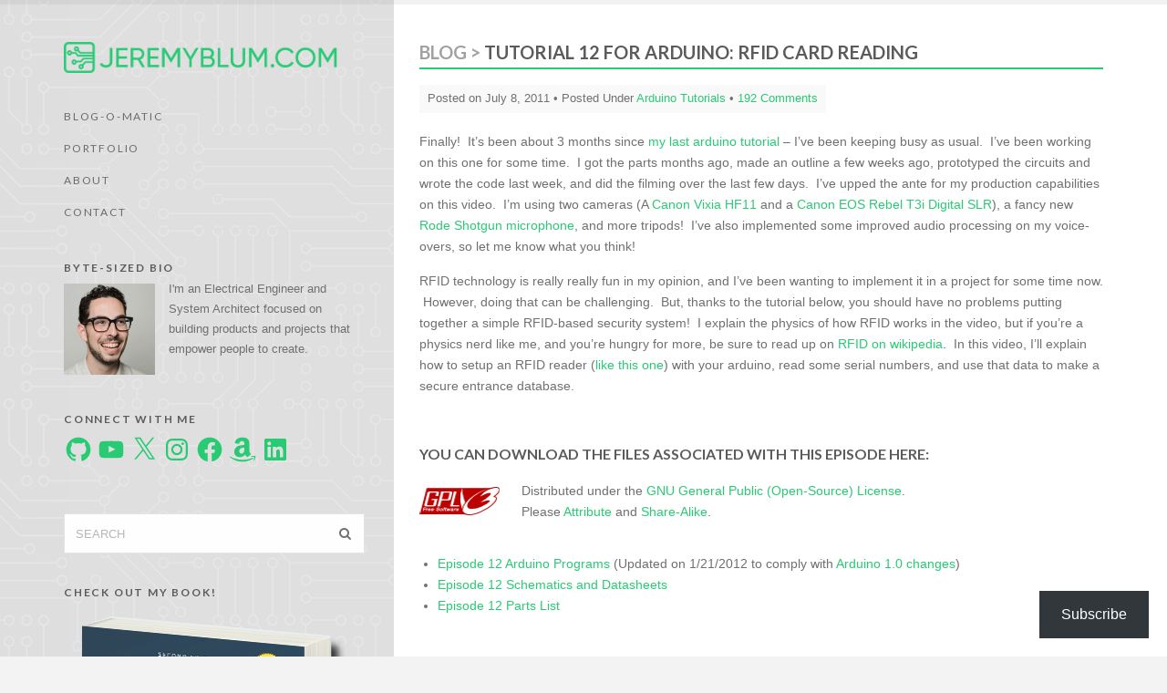

--- FILE ---
content_type: text/html; charset=UTF-8
request_url: https://www.jeremyblum.com/2011/07/08/tutorial-12-for-arduino-rfid-card-reading/comment-page-3/?replytocom=514016
body_size: 56543
content:
<!doctype html>
<html lang="en-US">
<head>
	<meta charset="UTF-8">
	<meta name="viewport" content="width=device-width, initial-scale=1">
	<title>Tutorial 12 for Arduino: RFID Card Reading &#8211; JeremyBlum.com</title>

	  <meta name='robots' content='max-image-preview:large, noindex, follow' />
<!-- Jetpack Site Verification Tags -->
<meta name="google-site-verification" content="ek7cVdkMC0oqvVCTNy5Vmddy0Ob-VSzESAoR3pKZhg4" />
<meta name="msvalidate.01" content="9C75735E65F3278AC3A35C486BF04163" />
<link rel='dns-prefetch' href='//stats.wp.com' />
<link rel='dns-prefetch' href='//v0.wordpress.com' />
<link rel='dns-prefetch' href='//widgets.wp.com' />
<link rel='dns-prefetch' href='//s0.wp.com' />
<link rel='dns-prefetch' href='//0.gravatar.com' />
<link rel='dns-prefetch' href='//1.gravatar.com' />
<link rel='dns-prefetch' href='//2.gravatar.com' />
<link rel='preconnect' href='//i0.wp.com' />
<link rel='preconnect' href='//c0.wp.com' />
<link rel="alternate" type="application/rss+xml" title="JeremyBlum.com &raquo; Feed" href="https://www.jeremyblum.com/feed/" />
<link rel="alternate" type="application/rss+xml" title="JeremyBlum.com &raquo; Comments Feed" href="https://www.jeremyblum.com/comments/feed/" />
<link rel="alternate" type="application/rss+xml" title="JeremyBlum.com &raquo; Tutorial 12 for Arduino: RFID Card Reading Comments Feed" href="https://www.jeremyblum.com/2011/07/08/tutorial-12-for-arduino-rfid-card-reading/feed/" />
<link rel="alternate" title="oEmbed (JSON)" type="application/json+oembed" href="https://www.jeremyblum.com/wp-json/oembed/1.0/embed?url=https%3A%2F%2Fwww.jeremyblum.com%2F2011%2F07%2F08%2Ftutorial-12-for-arduino-rfid-card-reading%2F" />
<link rel="alternate" title="oEmbed (XML)" type="text/xml+oembed" href="https://www.jeremyblum.com/wp-json/oembed/1.0/embed?url=https%3A%2F%2Fwww.jeremyblum.com%2F2011%2F07%2F08%2Ftutorial-12-for-arduino-rfid-card-reading%2F&#038;format=xml" />
<style id='wp-img-auto-sizes-contain-inline-css' type='text/css'>
img:is([sizes=auto i],[sizes^="auto," i]){contain-intrinsic-size:3000px 1500px}
/*# sourceURL=wp-img-auto-sizes-contain-inline-css */
</style>
<link rel='stylesheet' id='fancybox-css' href='https://www.jeremyblum.com/wp-content/themes/nico/panel/scripts/fancybox-2.1.5/jquery.fancybox.css?ver=1.0' type='text/css' media='all' />
<style id='wp-emoji-styles-inline-css' type='text/css'>

	img.wp-smiley, img.emoji {
		display: inline !important;
		border: none !important;
		box-shadow: none !important;
		height: 1em !important;
		width: 1em !important;
		margin: 0 0.07em !important;
		vertical-align: -0.1em !important;
		background: none !important;
		padding: 0 !important;
	}
/*# sourceURL=wp-emoji-styles-inline-css */
</style>
<style id='wp-block-library-inline-css' type='text/css'>
:root{--wp-block-synced-color:#7a00df;--wp-block-synced-color--rgb:122,0,223;--wp-bound-block-color:var(--wp-block-synced-color);--wp-editor-canvas-background:#ddd;--wp-admin-theme-color:#007cba;--wp-admin-theme-color--rgb:0,124,186;--wp-admin-theme-color-darker-10:#006ba1;--wp-admin-theme-color-darker-10--rgb:0,107,160.5;--wp-admin-theme-color-darker-20:#005a87;--wp-admin-theme-color-darker-20--rgb:0,90,135;--wp-admin-border-width-focus:2px}@media (min-resolution:192dpi){:root{--wp-admin-border-width-focus:1.5px}}.wp-element-button{cursor:pointer}:root .has-very-light-gray-background-color{background-color:#eee}:root .has-very-dark-gray-background-color{background-color:#313131}:root .has-very-light-gray-color{color:#eee}:root .has-very-dark-gray-color{color:#313131}:root .has-vivid-green-cyan-to-vivid-cyan-blue-gradient-background{background:linear-gradient(135deg,#00d084,#0693e3)}:root .has-purple-crush-gradient-background{background:linear-gradient(135deg,#34e2e4,#4721fb 50%,#ab1dfe)}:root .has-hazy-dawn-gradient-background{background:linear-gradient(135deg,#faaca8,#dad0ec)}:root .has-subdued-olive-gradient-background{background:linear-gradient(135deg,#fafae1,#67a671)}:root .has-atomic-cream-gradient-background{background:linear-gradient(135deg,#fdd79a,#004a59)}:root .has-nightshade-gradient-background{background:linear-gradient(135deg,#330968,#31cdcf)}:root .has-midnight-gradient-background{background:linear-gradient(135deg,#020381,#2874fc)}:root{--wp--preset--font-size--normal:16px;--wp--preset--font-size--huge:42px}.has-regular-font-size{font-size:1em}.has-larger-font-size{font-size:2.625em}.has-normal-font-size{font-size:var(--wp--preset--font-size--normal)}.has-huge-font-size{font-size:var(--wp--preset--font-size--huge)}.has-text-align-center{text-align:center}.has-text-align-left{text-align:left}.has-text-align-right{text-align:right}.has-fit-text{white-space:nowrap!important}#end-resizable-editor-section{display:none}.aligncenter{clear:both}.items-justified-left{justify-content:flex-start}.items-justified-center{justify-content:center}.items-justified-right{justify-content:flex-end}.items-justified-space-between{justify-content:space-between}.screen-reader-text{border:0;clip-path:inset(50%);height:1px;margin:-1px;overflow:hidden;padding:0;position:absolute;width:1px;word-wrap:normal!important}.screen-reader-text:focus{background-color:#ddd;clip-path:none;color:#444;display:block;font-size:1em;height:auto;left:5px;line-height:normal;padding:15px 23px 14px;text-decoration:none;top:5px;width:auto;z-index:100000}html :where(.has-border-color){border-style:solid}html :where([style*=border-top-color]){border-top-style:solid}html :where([style*=border-right-color]){border-right-style:solid}html :where([style*=border-bottom-color]){border-bottom-style:solid}html :where([style*=border-left-color]){border-left-style:solid}html :where([style*=border-width]){border-style:solid}html :where([style*=border-top-width]){border-top-style:solid}html :where([style*=border-right-width]){border-right-style:solid}html :where([style*=border-bottom-width]){border-bottom-style:solid}html :where([style*=border-left-width]){border-left-style:solid}html :where(img[class*=wp-image-]){height:auto;max-width:100%}:where(figure){margin:0 0 1em}html :where(.is-position-sticky){--wp-admin--admin-bar--position-offset:var(--wp-admin--admin-bar--height,0px)}@media screen and (max-width:600px){html :where(.is-position-sticky){--wp-admin--admin-bar--position-offset:0px}}

/*# sourceURL=wp-block-library-inline-css */
</style><style id='global-styles-inline-css' type='text/css'>
:root{--wp--preset--aspect-ratio--square: 1;--wp--preset--aspect-ratio--4-3: 4/3;--wp--preset--aspect-ratio--3-4: 3/4;--wp--preset--aspect-ratio--3-2: 3/2;--wp--preset--aspect-ratio--2-3: 2/3;--wp--preset--aspect-ratio--16-9: 16/9;--wp--preset--aspect-ratio--9-16: 9/16;--wp--preset--color--black: #000000;--wp--preset--color--cyan-bluish-gray: #abb8c3;--wp--preset--color--white: #ffffff;--wp--preset--color--pale-pink: #f78da7;--wp--preset--color--vivid-red: #cf2e2e;--wp--preset--color--luminous-vivid-orange: #ff6900;--wp--preset--color--luminous-vivid-amber: #fcb900;--wp--preset--color--light-green-cyan: #7bdcb5;--wp--preset--color--vivid-green-cyan: #00d084;--wp--preset--color--pale-cyan-blue: #8ed1fc;--wp--preset--color--vivid-cyan-blue: #0693e3;--wp--preset--color--vivid-purple: #9b51e0;--wp--preset--gradient--vivid-cyan-blue-to-vivid-purple: linear-gradient(135deg,rgb(6,147,227) 0%,rgb(155,81,224) 100%);--wp--preset--gradient--light-green-cyan-to-vivid-green-cyan: linear-gradient(135deg,rgb(122,220,180) 0%,rgb(0,208,130) 100%);--wp--preset--gradient--luminous-vivid-amber-to-luminous-vivid-orange: linear-gradient(135deg,rgb(252,185,0) 0%,rgb(255,105,0) 100%);--wp--preset--gradient--luminous-vivid-orange-to-vivid-red: linear-gradient(135deg,rgb(255,105,0) 0%,rgb(207,46,46) 100%);--wp--preset--gradient--very-light-gray-to-cyan-bluish-gray: linear-gradient(135deg,rgb(238,238,238) 0%,rgb(169,184,195) 100%);--wp--preset--gradient--cool-to-warm-spectrum: linear-gradient(135deg,rgb(74,234,220) 0%,rgb(151,120,209) 20%,rgb(207,42,186) 40%,rgb(238,44,130) 60%,rgb(251,105,98) 80%,rgb(254,248,76) 100%);--wp--preset--gradient--blush-light-purple: linear-gradient(135deg,rgb(255,206,236) 0%,rgb(152,150,240) 100%);--wp--preset--gradient--blush-bordeaux: linear-gradient(135deg,rgb(254,205,165) 0%,rgb(254,45,45) 50%,rgb(107,0,62) 100%);--wp--preset--gradient--luminous-dusk: linear-gradient(135deg,rgb(255,203,112) 0%,rgb(199,81,192) 50%,rgb(65,88,208) 100%);--wp--preset--gradient--pale-ocean: linear-gradient(135deg,rgb(255,245,203) 0%,rgb(182,227,212) 50%,rgb(51,167,181) 100%);--wp--preset--gradient--electric-grass: linear-gradient(135deg,rgb(202,248,128) 0%,rgb(113,206,126) 100%);--wp--preset--gradient--midnight: linear-gradient(135deg,rgb(2,3,129) 0%,rgb(40,116,252) 100%);--wp--preset--font-size--small: 13px;--wp--preset--font-size--medium: 20px;--wp--preset--font-size--large: 36px;--wp--preset--font-size--x-large: 42px;--wp--preset--spacing--20: 0.44rem;--wp--preset--spacing--30: 0.67rem;--wp--preset--spacing--40: 1rem;--wp--preset--spacing--50: 1.5rem;--wp--preset--spacing--60: 2.25rem;--wp--preset--spacing--70: 3.38rem;--wp--preset--spacing--80: 5.06rem;--wp--preset--shadow--natural: 6px 6px 9px rgba(0, 0, 0, 0.2);--wp--preset--shadow--deep: 12px 12px 50px rgba(0, 0, 0, 0.4);--wp--preset--shadow--sharp: 6px 6px 0px rgba(0, 0, 0, 0.2);--wp--preset--shadow--outlined: 6px 6px 0px -3px rgb(255, 255, 255), 6px 6px rgb(0, 0, 0);--wp--preset--shadow--crisp: 6px 6px 0px rgb(0, 0, 0);}:where(.is-layout-flex){gap: 0.5em;}:where(.is-layout-grid){gap: 0.5em;}body .is-layout-flex{display: flex;}.is-layout-flex{flex-wrap: wrap;align-items: center;}.is-layout-flex > :is(*, div){margin: 0;}body .is-layout-grid{display: grid;}.is-layout-grid > :is(*, div){margin: 0;}:where(.wp-block-columns.is-layout-flex){gap: 2em;}:where(.wp-block-columns.is-layout-grid){gap: 2em;}:where(.wp-block-post-template.is-layout-flex){gap: 1.25em;}:where(.wp-block-post-template.is-layout-grid){gap: 1.25em;}.has-black-color{color: var(--wp--preset--color--black) !important;}.has-cyan-bluish-gray-color{color: var(--wp--preset--color--cyan-bluish-gray) !important;}.has-white-color{color: var(--wp--preset--color--white) !important;}.has-pale-pink-color{color: var(--wp--preset--color--pale-pink) !important;}.has-vivid-red-color{color: var(--wp--preset--color--vivid-red) !important;}.has-luminous-vivid-orange-color{color: var(--wp--preset--color--luminous-vivid-orange) !important;}.has-luminous-vivid-amber-color{color: var(--wp--preset--color--luminous-vivid-amber) !important;}.has-light-green-cyan-color{color: var(--wp--preset--color--light-green-cyan) !important;}.has-vivid-green-cyan-color{color: var(--wp--preset--color--vivid-green-cyan) !important;}.has-pale-cyan-blue-color{color: var(--wp--preset--color--pale-cyan-blue) !important;}.has-vivid-cyan-blue-color{color: var(--wp--preset--color--vivid-cyan-blue) !important;}.has-vivid-purple-color{color: var(--wp--preset--color--vivid-purple) !important;}.has-black-background-color{background-color: var(--wp--preset--color--black) !important;}.has-cyan-bluish-gray-background-color{background-color: var(--wp--preset--color--cyan-bluish-gray) !important;}.has-white-background-color{background-color: var(--wp--preset--color--white) !important;}.has-pale-pink-background-color{background-color: var(--wp--preset--color--pale-pink) !important;}.has-vivid-red-background-color{background-color: var(--wp--preset--color--vivid-red) !important;}.has-luminous-vivid-orange-background-color{background-color: var(--wp--preset--color--luminous-vivid-orange) !important;}.has-luminous-vivid-amber-background-color{background-color: var(--wp--preset--color--luminous-vivid-amber) !important;}.has-light-green-cyan-background-color{background-color: var(--wp--preset--color--light-green-cyan) !important;}.has-vivid-green-cyan-background-color{background-color: var(--wp--preset--color--vivid-green-cyan) !important;}.has-pale-cyan-blue-background-color{background-color: var(--wp--preset--color--pale-cyan-blue) !important;}.has-vivid-cyan-blue-background-color{background-color: var(--wp--preset--color--vivid-cyan-blue) !important;}.has-vivid-purple-background-color{background-color: var(--wp--preset--color--vivid-purple) !important;}.has-black-border-color{border-color: var(--wp--preset--color--black) !important;}.has-cyan-bluish-gray-border-color{border-color: var(--wp--preset--color--cyan-bluish-gray) !important;}.has-white-border-color{border-color: var(--wp--preset--color--white) !important;}.has-pale-pink-border-color{border-color: var(--wp--preset--color--pale-pink) !important;}.has-vivid-red-border-color{border-color: var(--wp--preset--color--vivid-red) !important;}.has-luminous-vivid-orange-border-color{border-color: var(--wp--preset--color--luminous-vivid-orange) !important;}.has-luminous-vivid-amber-border-color{border-color: var(--wp--preset--color--luminous-vivid-amber) !important;}.has-light-green-cyan-border-color{border-color: var(--wp--preset--color--light-green-cyan) !important;}.has-vivid-green-cyan-border-color{border-color: var(--wp--preset--color--vivid-green-cyan) !important;}.has-pale-cyan-blue-border-color{border-color: var(--wp--preset--color--pale-cyan-blue) !important;}.has-vivid-cyan-blue-border-color{border-color: var(--wp--preset--color--vivid-cyan-blue) !important;}.has-vivid-purple-border-color{border-color: var(--wp--preset--color--vivid-purple) !important;}.has-vivid-cyan-blue-to-vivid-purple-gradient-background{background: var(--wp--preset--gradient--vivid-cyan-blue-to-vivid-purple) !important;}.has-light-green-cyan-to-vivid-green-cyan-gradient-background{background: var(--wp--preset--gradient--light-green-cyan-to-vivid-green-cyan) !important;}.has-luminous-vivid-amber-to-luminous-vivid-orange-gradient-background{background: var(--wp--preset--gradient--luminous-vivid-amber-to-luminous-vivid-orange) !important;}.has-luminous-vivid-orange-to-vivid-red-gradient-background{background: var(--wp--preset--gradient--luminous-vivid-orange-to-vivid-red) !important;}.has-very-light-gray-to-cyan-bluish-gray-gradient-background{background: var(--wp--preset--gradient--very-light-gray-to-cyan-bluish-gray) !important;}.has-cool-to-warm-spectrum-gradient-background{background: var(--wp--preset--gradient--cool-to-warm-spectrum) !important;}.has-blush-light-purple-gradient-background{background: var(--wp--preset--gradient--blush-light-purple) !important;}.has-blush-bordeaux-gradient-background{background: var(--wp--preset--gradient--blush-bordeaux) !important;}.has-luminous-dusk-gradient-background{background: var(--wp--preset--gradient--luminous-dusk) !important;}.has-pale-ocean-gradient-background{background: var(--wp--preset--gradient--pale-ocean) !important;}.has-electric-grass-gradient-background{background: var(--wp--preset--gradient--electric-grass) !important;}.has-midnight-gradient-background{background: var(--wp--preset--gradient--midnight) !important;}.has-small-font-size{font-size: var(--wp--preset--font-size--small) !important;}.has-medium-font-size{font-size: var(--wp--preset--font-size--medium) !important;}.has-large-font-size{font-size: var(--wp--preset--font-size--large) !important;}.has-x-large-font-size{font-size: var(--wp--preset--font-size--x-large) !important;}
/*# sourceURL=global-styles-inline-css */
</style>

<style id='classic-theme-styles-inline-css' type='text/css'>
/*! This file is auto-generated */
.wp-block-button__link{color:#fff;background-color:#32373c;border-radius:9999px;box-shadow:none;text-decoration:none;padding:calc(.667em + 2px) calc(1.333em + 2px);font-size:1.125em}.wp-block-file__button{background:#32373c;color:#fff;text-decoration:none}
/*# sourceURL=/wp-includes/css/classic-themes.min.css */
</style>
<link rel='stylesheet' id='markdown_git-css' href='https://www.jeremyblum.com/wp-content/plugins/documents-from-git/css/markdown-git.css?ver=6.9' type='text/css' media='all' />
<link rel='stylesheet' id='github_markdown-css' href='https://www.jeremyblum.com/wp-content/plugins/documents-from-git/css/github-markdown.css?ver=6.9' type='text/css' media='all' />
<link rel='stylesheet' id='nbconvert_git-css' href='https://www.jeremyblum.com/wp-content/plugins/documents-from-git/css/nbconvert.css?ver=6.9' type='text/css' media='all' />
<link rel='stylesheet' id='wp-lightbox-2.min.css-css' href='https://www.jeremyblum.com/wp-content/plugins/wp-lightbox-2/styles/lightbox.min.css?ver=1.3.4' type='text/css' media='all' />
<link rel='stylesheet' id='ci-google-font-css' href='//fonts.googleapis.com/css?family=Lato%3A300%2C400%2C700%7CDroid+Serif%3A400%2C700%2C400italic%2C700italic&#038;ver=6.9' type='text/css' media='all' />
<link rel='stylesheet' id='ci-base-css' href='https://www.jeremyblum.com/wp-content/themes/nico/css/base.css?ver=6.9' type='text/css' media='all' />
<link rel='stylesheet' id='ci-theme-common-css' href='https://www.jeremyblum.com/wp-content/themes/nico/common/css/global.css?ver=1.0' type='text/css' media='all' />
<link rel='stylesheet' id='ci-flexslider-css' href='https://www.jeremyblum.com/wp-content/themes/nico/css/flexslider.css?ver=6.9' type='text/css' media='all' />
<link rel='stylesheet' id='font-awesome-css' href='https://www.jeremyblum.com/wp-content/themes/nico/panel/components/fontawesome/css/font-awesome.min.css?ver=1.0' type='text/css' media='all' />
<link rel='stylesheet' id='ci-theme-style-parent-css' href='https://www.jeremyblum.com/wp-content/themes/nico/style.css?ver=2.6.0' type='text/css' media='all' />
<link rel='stylesheet' id='ci-style-css' href='https://www.jeremyblum.com/wp-content/themes/nico-child/style.css?ver=2.6.0' type='text/css' media='all' />
<link rel='stylesheet' id='ci-color-scheme-css' href='https://www.jeremyblum.com/wp-content/themes/nico/colors/green.css?ver=6.9' type='text/css' media='all' />
<link rel='stylesheet' id='jetpack_likes-css' href='https://c0.wp.com/p/jetpack/15.4/modules/likes/style.css' type='text/css' media='all' />
<link rel='stylesheet' id='subscribe-floating-button-css-css' href='https://c0.wp.com/p/jetpack/15.4/modules/subscriptions/subscribe-floating-button/subscribe-floating-button.css' type='text/css' media='all' />
<link rel='stylesheet' id='sharedaddy-css' href='https://c0.wp.com/p/jetpack/15.4/modules/sharedaddy/sharing.css' type='text/css' media='all' />
<link rel='stylesheet' id='social-logos-css' href='https://c0.wp.com/p/jetpack/15.4/_inc/social-logos/social-logos.min.css' type='text/css' media='all' />
<script type="text/javascript" src="https://c0.wp.com/c/6.9/wp-includes/js/jquery/jquery.min.js" id="jquery-core-js"></script>
<script type="text/javascript" src="https://c0.wp.com/c/6.9/wp-includes/js/jquery/jquery-migrate.min.js" id="jquery-migrate-js"></script>
<link rel="https://api.w.org/" href="https://www.jeremyblum.com/wp-json/" /><link rel="alternate" title="JSON" type="application/json" href="https://www.jeremyblum.com/wp-json/wp/v2/posts/1643" /><link rel="EditURI" type="application/rsd+xml" title="RSD" href="https://www.jeremyblum.com/xmlrpc.php?rsd" />
<meta name="generator" content="WordPress 6.9" />
<link rel="canonical" href="https://www.jeremyblum.com/2011/07/08/tutorial-12-for-arduino-rfid-card-reading/comment-page-3/#comments" />
<link rel='shortlink' href='https://www.jeremyblum.com/?p=1643' />
	<style>img#wpstats{display:none}</style>
		<script async src="https://www.googletagmanager.com/gtag/js?id=G-ZXP7FX5KRV"></script>
<script>
  window.dataLayer = window.dataLayer || [];
  function gtag(){dataLayer.push(arguments);}
  gtag('js', new Date());

  gtag('config', 'G-ZXP7FX5KRV');
</script><link rel="pingback" href="https://www.jeremyblum.com/xmlrpc.php" />
<!-- Jetpack Open Graph Tags -->
<meta property="og:type" content="article" />
<meta property="og:title" content="Tutorial 12 for Arduino: RFID Card Reading" />
<meta property="og:url" content="https://www.jeremyblum.com/2011/07/08/tutorial-12-for-arduino-rfid-card-reading/" />
<meta property="og:description" content="Finally!  It&#8217;s been about 3 months since my last arduino tutorial &#8211; I&#8217;ve been keeping busy as usual.  I&#8217;ve been working on this one for some time.  I got the parts months ag…" />
<meta property="article:published_time" content="2011-07-08T05:14:27+00:00" />
<meta property="article:modified_time" content="2013-11-02T01:24:46+00:00" />
<meta property="og:site_name" content="JeremyBlum.com" />
<meta property="og:image" content="https://i0.wp.com/www.jeremyblum.com/wp-content/uploads/2011/07/thumb_sq12.jpg?fit=600%2C600&#038;ssl=1" />
<meta property="og:image:width" content="600" />
<meta property="og:image:height" content="600" />
<meta property="og:image:alt" content="Episode 12" />
<meta property="og:locale" content="en_US" />
<meta name="twitter:site" content="@sciguy14" />
<meta name="twitter:text:title" content="Tutorial 12 for Arduino: RFID Card Reading" />
<meta name="twitter:image" content="https://i0.wp.com/www.jeremyblum.com/wp-content/uploads/2011/07/thumb_sq12.jpg?fit=600%2C600&#038;ssl=1&#038;w=640" />
<meta name="twitter:image:alt" content="Episode 12" />
<meta name="twitter:card" content="summary_large_image" />

<!-- End Jetpack Open Graph Tags -->
<link rel="icon" href="https://i0.wp.com/www.jeremyblum.com/wp-content/uploads/2020/12/cropped-jb.com-favicon.png?fit=32%2C32&#038;ssl=1" sizes="32x32" />
<link rel="icon" href="https://i0.wp.com/www.jeremyblum.com/wp-content/uploads/2020/12/cropped-jb.com-favicon.png?fit=192%2C192&#038;ssl=1" sizes="192x192" />
<link rel="apple-touch-icon" href="https://i0.wp.com/www.jeremyblum.com/wp-content/uploads/2020/12/cropped-jb.com-favicon.png?fit=180%2C180&#038;ssl=1" />
<meta name="msapplication-TileImage" content="https://i0.wp.com/www.jeremyblum.com/wp-content/uploads/2020/12/cropped-jb.com-favicon.png?fit=270%2C270&#038;ssl=1" />
<link rel='stylesheet' id='jetpack-widget-social-icons-styles-css' href='https://c0.wp.com/p/jetpack/15.4/modules/widgets/social-icons/social-icons.css' type='text/css' media='all' />
<link rel='stylesheet' id='jetpack-swiper-library-css' href='https://c0.wp.com/p/jetpack/15.4/_inc/blocks/swiper.css' type='text/css' media='all' />
<link rel='stylesheet' id='jetpack-carousel-css' href='https://c0.wp.com/p/jetpack/15.4/modules/carousel/jetpack-carousel.css' type='text/css' media='all' />
<link rel='stylesheet' id='gglcptch-css' href='https://www.jeremyblum.com/wp-content/plugins/google-captcha/css/gglcptch.css?ver=1.85' type='text/css' media='all' />
<link rel='stylesheet' id='jetpack-block-subscriptions-css' href='https://www.jeremyblum.com/wp-content/plugins/jetpack/_inc/blocks/subscriptions/view.css?minify=false&#038;ver=15.4' type='text/css' media='all' />
</head>
<body class="wp-singular post-template-default single single-post postid-1643 single-format-standard wp-theme-nico wp-child-theme-nico-child textured ci-nico ci-nico-2-6-0 ci-scheme-green">

<div id="page">
	<div class="container">
		<div class="row">
			<div class="col-md-4 col-sm-4">
				<header class="header">
					<div class="logo imglogo"><a href="https://www.jeremyblum.com/"><img src="/wp-content/uploads/2020/12/jb.com-logo-3-785x81.png" alt="JeremyBlum.com"  /></a></div>										<a class="mobile-toggle" href="#"></a>
				</header>
				<div class="side-wrap">
					<nav class="nav">
						<ul id="navigation" class="group"><li id="menu-item-3975" class="menu-item menu-item-type-post_type menu-item-object-page current_page_parent menu-item-3975"><a href="https://www.jeremyblum.com/blog/">Blog-O-Matic</a></li>
<li id="menu-item-3985" class="menu-item menu-item-type-post_type menu-item-object-page menu-item-3985"><a href="https://www.jeremyblum.com/portfolio/">Portfolio</a></li>
<li id="menu-item-1798" class="menu-item menu-item-type-post_type menu-item-object-page menu-item-1798"><a href="https://www.jeremyblum.com/about/">About</a></li>
<li id="menu-item-1799" class="menu-item menu-item-type-post_type menu-item-object-page menu-item-1799"><a href="https://www.jeremyblum.com/contact/">Contact</a></li>
</ul>					</nav>

					<div class="sidebar">
	<aside id="ci_about_widget-4" class="widget widget_ci_about_widget group"><h3 class="widget-title">Byte-Sized Bio</h3><div class="widget_about group"><img src="/wp-content/uploads/2018/06/shaperheadshots020-sq-785x785.jpg" class="alignleft" alt="Byte-Sized Bio" />I'm an Electrical Engineer and System Architect focused on building products and projects that empower people to create.</div></aside><aside id="jetpack_widget_social_icons-4" class="widget jetpack_widget_social_icons group"><h3 class="widget-title">Connect with me</h3>
			<ul class="jetpack-social-widget-list size-medium">

				
											<li class="jetpack-social-widget-item">
							<a href="https://github.com/sciguy14" target="_self"><span class="screen-reader-text">GitHub</span><svg class="icon icon-github" aria-hidden="true" role="presentation"> <use href="#icon-github" xlink:href="#icon-github"></use> </svg>							</a>
						</li>
					
				
											<li class="jetpack-social-widget-item">
							<a href="https://youtube.com/sciguy14" target="_self"><span class="screen-reader-text">YouTube</span><svg class="icon icon-youtube" aria-hidden="true" role="presentation"> <use href="#icon-youtube" xlink:href="#icon-youtube"></use> </svg>							</a>
						</li>
					
				
											<li class="jetpack-social-widget-item">
							<a href="https://twitter.com/sciguy14" target="_self"><span class="screen-reader-text">X</span><svg class="icon icon-x" aria-hidden="true" role="presentation"> <use href="#icon-x" xlink:href="#icon-x"></use> </svg>							</a>
						</li>
					
				
											<li class="jetpack-social-widget-item">
							<a href="https://instagram.com/sciguy14" target="_self"><span class="screen-reader-text">Instagram</span><svg class="icon icon-instagram" aria-hidden="true" role="presentation"> <use href="#icon-instagram" xlink:href="#icon-instagram"></use> </svg>							</a>
						</li>
					
				
											<li class="jetpack-social-widget-item">
							<a href="https://facebook.com/JeremyTheEngineer" target="_self"><span class="screen-reader-text">Facebook</span><svg class="icon icon-facebook" aria-hidden="true" role="presentation"> <use href="#icon-facebook" xlink:href="#icon-facebook"></use> </svg>							</a>
						</li>
					
				
											<li class="jetpack-social-widget-item">
							<a href="https://www.amazon.com/Jeremy-Blum/e/B00D73AJ8A" target="_self"><span class="screen-reader-text">Amazon</span><svg class="icon icon-amazon" aria-hidden="true" role="presentation"> <use href="#icon-amazon" xlink:href="#icon-amazon"></use> </svg>							</a>
						</li>
					
				
											<li class="jetpack-social-widget-item">
							<a href="https://www.linkedin.com/in/jeremyeblum/" target="_self"><span class="screen-reader-text">LinkedIn</span><svg class="icon icon-linkedin" aria-hidden="true" role="presentation"> <use href="#icon-linkedin" xlink:href="#icon-linkedin"></use> </svg>							</a>
						</li>
					
				
			</ul>

			</aside><aside id="search-4" class="widget widget_search group"><form action="https://www.jeremyblum.com/" method="get" role="search" class="searchform">
	<div>
		<label for="s" class="screen-reader-text">Search for:</label>
		<input type="text" id="s" name="s" value="" placeholder="SEARCH">
		<button type="submit" value="GO" class="searchsubmit"><i class="fa fa-search"></i></button>
	</div>
</form></aside><aside id="custom_html-2" class="widget_text widget widget_custom_html group"><h3 class="widget-title">Check out my book!</h3><div class="textwidget custom-html-widget"><div style="text-align:center"><a href="https://www.exploringarduino.com" alt="ExploringArduino.com" title="ExploringArduino.com" target="_blank"><img data-recalc-dims="1"  src="https://i0.wp.com/www.jeremyblum.com/wp-content/uploads/2019/10/second-edition-website-cover-photo.png?w=750&#038;ssl=1" alt="Exploring Arduino, 2nd Edition" /></a></div><div>The 2nd Edition of <em>Exploring Arduino</em> is now available!<br /><a href="https://www.exploringarduino.com" alt="ExploringArduino.com" title="ExploringArduino.com" target="_blank">Learn more, or buy now.</a></div></div></aside><aside id="text-11" class="widget widget_text group"><h3 class="widget-title">Disclosure</h3>			<div class="textwidget"><p><em>As an Amazon Associate, I earn from qualifying purchases if you purchase items via Amazon.com links on this website.</em></p>
</div>
		</aside><aside id="custom_html-3" class="widget_text widget widget_custom_html group"><h3 class="widget-title">Advertisement</h3><div class="textwidget custom-html-widget"><script async src="https://pagead2.googlesyndication.com/pagead/js/adsbygoogle.js?client=ca-pub-2072656121525803"
     crossorigin="anonymous"></script>
<!-- Block JBLUM 2023 -->
<ins class="adsbygoogle"
     style="display:block"
     data-ad-client="ca-pub-2072656121525803"
     data-ad-slot="2392322401"
     data-ad-format="auto"
     data-full-width-responsive="true"></ins>
<script>
     (adsbygoogle = window.adsbygoogle || []).push({});
</script></div></aside><aside id="categories-4" class="widget widget_categories group"><h3 class="widget-title">Categories</h3>
			<ul>
					<li class="cat-item cat-item-230"><a href="https://www.jeremyblum.com/category/arduino-tutorials/">Arduino Tutorials</a> <span class="ci-count">(26)</span>
</li>
	<li class="cat-item cat-item-153"><a href="https://www.jeremyblum.com/category/assorted-hacks-and-mods/">Assorted Hacks and Mods</a> <span class="ci-count">(35)</span>
</li>
	<li class="cat-item cat-item-418"><a href="https://www.jeremyblum.com/category/blum-idea-labs/">Blum Idea Labs</a> <span class="ci-count">(10)</span>
</li>
	<li class="cat-item cat-item-363"><a href="https://www.jeremyblum.com/category/cornell-uni/">Cornell University</a> <span class="ci-count">(43)</span>
</li>
	<li class="cat-item cat-item-10"><a href="https://www.jeremyblum.com/category/guitar_hero_bot/">DeepNote Guitar Hero Bot</a> <span class="ci-count">(30)</span>
</li>
	<li class="cat-item cat-item-391"><a href="https://www.jeremyblum.com/category/eagle-tutorials/">Eagle Tutorials</a> <span class="ci-count">(3)</span>
</li>
	<li class="cat-item cat-item-282"><a href="https://www.jeremyblum.com/category/external-blog-posts/">External Blog Posts</a> <span class="ci-count">(18)</span>
</li>
	<li class="cat-item cat-item-268"><a href="https://www.jeremyblum.com/category/hacker-highlights/">Hacker Highlights</a> <span class="ci-count">(10)</span>
</li>
	<li class="cat-item cat-item-359"><a href="https://www.jeremyblum.com/category/makerbot-industries/">MakerBot Industries</a> <span class="ci-count">(11)</span>
</li>
	<li class="cat-item cat-item-70"><a href="https://www.jeremyblum.com/category/my-life/">My Life</a> <span class="ci-count">(26)</span>
</li>
	<li class="cat-item cat-item-8"><a href="https://www.jeremyblum.com/category/news/">News</a> <span class="ci-count">(54)</span>
</li>
	<li class="cat-item cat-item-11"><a href="https://www.jeremyblum.com/category/prosthetics_research/">Prosthetics Research</a> <span class="ci-count">(19)</span>
</li>
	<li class="cat-item cat-item-74"><a href="https://www.jeremyblum.com/category/ramblings/">Ramblings</a> <span class="ci-count">(16)</span>
</li>
	<li class="cat-item cat-item-479"><a href="https://www.jeremyblum.com/category/raspberry-pi-tutorials/">Raspberry Pi Tutorials</a> <span class="ci-count">(6)</span>
</li>
	<li class="cat-item cat-item-314"><a href="https://www.jeremyblum.com/category/reviews/">Reviews</a> <span class="ci-count">(5)</span>
</li>
	<li class="cat-item cat-item-580"><a href="https://www.jeremyblum.com/category/shaper/">Shaper</a> <span class="ci-count">(13)</span>
</li>
	<li class="cat-item cat-item-442"><a href="https://www.jeremyblum.com/category/sunn-2/">SUNN</a> <span class="ci-count">(1)</span>
</li>
	<li class="cat-item cat-item-362"><a href="https://www.jeremyblum.com/category/talks/">Talks</a> <span class="ci-count">(17)</span>
</li>
	<li class="cat-item cat-item-14"><a href="https://www.jeremyblum.com/category/ultimate_computers/">UltimateComputers.net</a> <span class="ci-count">(37)</span>
</li>
			</ul>

			</aside><aside id="tag_cloud-5" class="widget widget_tag_cloud group"><h3 class="widget-title">Tag Cloud</h3><div class="tagcloud"><a href="https://www.jeremyblum.com/tag/3d-printing/" class="tag-cloud-link tag-link-181 tag-link-position-1" style="font-size: 12.089887640449pt;" aria-label="3D Printing (10 items)">3D Printing</a>
<a href="https://www.jeremyblum.com/tag/arduino/" class="tag-cloud-link tag-link-175 tag-link-position-2" style="font-size: 22pt;" aria-label="arduino (46 items)">arduino</a>
<a href="https://www.jeremyblum.com/tag/book/" class="tag-cloud-link tag-link-405 tag-link-position-3" style="font-size: 9.8876404494382pt;" aria-label="book (7 items)">book</a>
<a href="https://www.jeremyblum.com/tag/bot/" class="tag-cloud-link tag-link-20 tag-link-position-4" style="font-size: 17.752808988764pt;" aria-label="bot (24 items)">bot</a>
<a href="https://www.jeremyblum.com/tag/build/" class="tag-cloud-link tag-link-127 tag-link-position-5" style="font-size: 10.674157303371pt;" aria-label="build (8 items)">build</a>
<a href="https://www.jeremyblum.com/tag/computer/" class="tag-cloud-link tag-link-64 tag-link-position-6" style="font-size: 9.1011235955056pt;" aria-label="computer (6 items)">computer</a>
<a href="https://www.jeremyblum.com/tag/contest/" class="tag-cloud-link tag-link-78 tag-link-position-7" style="font-size: 9.8876404494382pt;" aria-label="contest (7 items)">contest</a>
<a href="https://www.jeremyblum.com/tag/cornell/" class="tag-cloud-link tag-link-71 tag-link-position-8" style="font-size: 19.955056179775pt;" aria-label="Cornell (34 items)">Cornell</a>
<a href="https://www.jeremyblum.com/tag/cusd/" class="tag-cloud-link tag-link-263 tag-link-position-9" style="font-size: 15.550561797753pt;" aria-label="CUSD (17 items)">CUSD</a>
<a href="https://www.jeremyblum.com/tag/deepnote/" class="tag-cloud-link tag-link-56 tag-link-position-10" style="font-size: 12.719101123596pt;" aria-label="deepnote (11 items)">deepnote</a>
<a href="https://www.jeremyblum.com/tag/education/" class="tag-cloud-link tag-link-283 tag-link-position-11" style="font-size: 10.674157303371pt;" aria-label="education (8 items)">education</a>
<a href="https://www.jeremyblum.com/tag/electronics/" class="tag-cloud-link tag-link-25 tag-link-position-12" style="font-size: 12.089887640449pt;" aria-label="electronics (10 items)">electronics</a>
<a href="https://www.jeremyblum.com/tag/element14/" class="tag-cloud-link tag-link-231 tag-link-position-13" style="font-size: 15.865168539326pt;" aria-label="element14 (18 items)">element14</a>
<a href="https://www.jeremyblum.com/tag/engineering/" class="tag-cloud-link tag-link-209 tag-link-position-14" style="font-size: 13.191011235955pt;" aria-label="Engineering (12 items)">Engineering</a>
<a href="https://www.jeremyblum.com/tag/exploring-arduino/" class="tag-cloud-link tag-link-481 tag-link-position-15" style="font-size: 9.1011235955056pt;" aria-label="Exploring Arduino (6 items)">Exploring Arduino</a>
<a href="https://www.jeremyblum.com/tag/guitar-hero/" class="tag-cloud-link tag-link-59 tag-link-position-16" style="font-size: 19.011235955056pt;" aria-label="guitar hero (29 items)">guitar hero</a>
<a href="https://www.jeremyblum.com/tag/intel/" class="tag-cloud-link tag-link-15 tag-link-position-17" style="font-size: 15.078651685393pt;" aria-label="intel (16 items)">intel</a>
<a href="https://www.jeremyblum.com/tag/interview/" class="tag-cloud-link tag-link-287 tag-link-position-18" style="font-size: 9.8876404494382pt;" aria-label="Interview (7 items)">Interview</a>
<a href="https://www.jeremyblum.com/tag/led/" class="tag-cloud-link tag-link-35 tag-link-position-19" style="font-size: 12.719101123596pt;" aria-label="LED (11 items)">LED</a>
<a href="https://www.jeremyblum.com/tag/makerbot/" class="tag-cloud-link tag-link-309 tag-link-position-20" style="font-size: 11.460674157303pt;" aria-label="makerbot (9 items)">makerbot</a>
<a href="https://www.jeremyblum.com/tag/mod/" class="tag-cloud-link tag-link-44 tag-link-position-21" style="font-size: 8pt;" aria-label="mod (5 items)">mod</a>
<a href="https://www.jeremyblum.com/tag/nvidia/" class="tag-cloud-link tag-link-101 tag-link-position-22" style="font-size: 8pt;" aria-label="nvidia (5 items)">nvidia</a>
<a href="https://www.jeremyblum.com/tag/open-hardware/" class="tag-cloud-link tag-link-319 tag-link-position-23" style="font-size: 8pt;" aria-label="Open Hardware (5 items)">Open Hardware</a>
<a href="https://www.jeremyblum.com/tag/open-source/" class="tag-cloud-link tag-link-204 tag-link-position-24" style="font-size: 10.674157303371pt;" aria-label="open source (8 items)">open source</a>
<a href="https://www.jeremyblum.com/tag/parallax/" class="tag-cloud-link tag-link-77 tag-link-position-25" style="font-size: 9.8876404494382pt;" aria-label="parallax (7 items)">parallax</a>
<a href="https://www.jeremyblum.com/tag/pcb/" class="tag-cloud-link tag-link-32 tag-link-position-26" style="font-size: 11.460674157303pt;" aria-label="PCB (9 items)">PCB</a>
<a href="https://www.jeremyblum.com/tag/processing/" class="tag-cloud-link tag-link-250 tag-link-position-27" style="font-size: 8pt;" aria-label="processing (5 items)">processing</a>
<a href="https://www.jeremyblum.com/tag/programming/" class="tag-cloud-link tag-link-23 tag-link-position-28" style="font-size: 10.674157303371pt;" aria-label="programming (8 items)">programming</a>
<a href="https://www.jeremyblum.com/tag/propeller/" class="tag-cloud-link tag-link-24 tag-link-position-29" style="font-size: 8pt;" aria-label="propeller (5 items)">propeller</a>
<a href="https://www.jeremyblum.com/tag/prosthetics/" class="tag-cloud-link tag-link-16 tag-link-position-30" style="font-size: 9.8876404494382pt;" aria-label="prosthetics (7 items)">prosthetics</a>
<a href="https://www.jeremyblum.com/tag/python/" class="tag-cloud-link tag-link-177 tag-link-position-31" style="font-size: 8pt;" aria-label="python (5 items)">python</a>
<a href="https://www.jeremyblum.com/tag/raspberry-pi/" class="tag-cloud-link tag-link-473 tag-link-position-32" style="font-size: 11.460674157303pt;" aria-label="Raspberry Pi (9 items)">Raspberry Pi</a>
<a href="https://www.jeremyblum.com/tag/research/" class="tag-cloud-link tag-link-88 tag-link-position-33" style="font-size: 13.820224719101pt;" aria-label="Research (13 items)">Research</a>
<a href="https://www.jeremyblum.com/tag/review/" class="tag-cloud-link tag-link-66 tag-link-position-34" style="font-size: 12.089887640449pt;" aria-label="review (10 items)">review</a>
<a href="https://www.jeremyblum.com/tag/sensors/" class="tag-cloud-link tag-link-45 tag-link-position-35" style="font-size: 9.1011235955056pt;" aria-label="sensors (6 items)">sensors</a>
<a href="https://www.jeremyblum.com/tag/serial/" class="tag-cloud-link tag-link-249 tag-link-position-36" style="font-size: 8pt;" aria-label="serial (5 items)">serial</a>
<a href="https://www.jeremyblum.com/tag/shaper/" class="tag-cloud-link tag-link-568 tag-link-position-37" style="font-size: 12.089887640449pt;" aria-label="Shaper (10 items)">Shaper</a>
<a href="https://www.jeremyblum.com/tag/solar-decathlon/" class="tag-cloud-link tag-link-80 tag-link-position-38" style="font-size: 8pt;" aria-label="Solar Decathlon (5 items)">Solar Decathlon</a>
<a href="https://www.jeremyblum.com/tag/sts/" class="tag-cloud-link tag-link-119 tag-link-position-39" style="font-size: 11.460674157303pt;" aria-label="STS (9 items)">STS</a>
<a href="https://www.jeremyblum.com/tag/sudoglove/" class="tag-cloud-link tag-link-183 tag-link-position-40" style="font-size: 11.460674157303pt;" aria-label="SudoGlove (9 items)">SudoGlove</a>
<a href="https://www.jeremyblum.com/tag/sustainability/" class="tag-cloud-link tag-link-262 tag-link-position-41" style="font-size: 10.674157303371pt;" aria-label="sustainability (8 items)">sustainability</a>
<a href="https://www.jeremyblum.com/tag/talk/" class="tag-cloud-link tag-link-220 tag-link-position-42" style="font-size: 9.8876404494382pt;" aria-label="talk (7 items)">talk</a>
<a href="https://www.jeremyblum.com/tag/techbits/" class="tag-cloud-link tag-link-90 tag-link-position-43" style="font-size: 13.820224719101pt;" aria-label="techbits (13 items)">techbits</a>
<a href="https://www.jeremyblum.com/tag/tutorial/" class="tag-cloud-link tag-link-65 tag-link-position-44" style="font-size: 15.550561797753pt;" aria-label="tutorial (17 items)">tutorial</a>
<a href="https://www.jeremyblum.com/tag/ultimate-computer/" class="tag-cloud-link tag-link-72 tag-link-position-45" style="font-size: 10.674157303371pt;" aria-label="Ultimate Computer (8 items)">Ultimate Computer</a></div>
</aside><aside id="meta-5" class="widget widget_meta group"><h3 class="widget-title">Meta</h3>
		<ul>
						<li><a href="https://www.jeremyblum.com/wp-login.php">Log in</a></li>
			<li><a href="https://www.jeremyblum.com/feed/">Entries feed</a></li>
			<li><a href="https://www.jeremyblum.com/comments/feed/">Comments feed</a></li>

			<li><a href="https://wordpress.org/">WordPress.org</a></li>
		</ul>

		</aside><aside id="linkcat-386" class="widget widget_links group"><h3 class="widget-title">Affiliate Links</h3>
	<ul class='xoxo blogroll'>
<li><a href="https://www.eeweb.com/tools-landing/" title="Electrical Engineering Toolbox" target="_blank">EEWeb Electrical Engineering Toolbox</a></li>

	</ul>
</aside>
<aside id="custom_html-4" class="widget_text widget widget_custom_html group"><h3 class="widget-title">Advertisement</h3><div class="textwidget custom-html-widget"><script async src="https://pagead2.googlesyndication.com/pagead/js/adsbygoogle.js?client=ca-pub-2072656121525803"
     crossorigin="anonymous"></script>
<!-- Block JBLUM 2023 -->
<ins class="adsbygoogle"
     style="display:block"
     data-ad-client="ca-pub-2072656121525803"
     data-ad-slot="2392322401"
     data-ad-format="auto"
     data-full-width-responsive="true"></ins>
<script>
     (adsbygoogle = window.adsbygoogle || []).push({});
</script></div></aside></div>
				</div>
			</div>

			<div class="col-md-8 col-sm-8">
<main class="main">
	
	
		<article id="post-1643" class="entry post-1643 post type-post status-publish format-standard has-post-thumbnail hentry category-arduino-tutorials tag-arduino tag-rfid tag-security tag-tutorial">
			<h1 class="entry-title"><span class='breadcrumb'><a href='/blog' alt='Portfolio'>BLOG</a> > </span>Tutorial 12 for Arduino: RFID Card Reading</h1>

			<div class="entry-meta">
				Posted on <time class="entry-time" datetime="2011-07-08T00:14:27-07:00">July 8, 2011</time> &bull; Posted Under <a href="https://www.jeremyblum.com/category/arduino-tutorials/" rel="category tag">Arduino Tutorials</a> &bull; <a href="https://www.jeremyblum.com/2011/07/08/tutorial-12-for-arduino-rfid-card-reading/#comments">192 Comments</a>			</div>

			
			<div class="entry-content">
				<p>Finally!  It&#8217;s been about 3 months since <a title="Arduino Tutorial 11" href="https://jeremyblum.com/2011/04/05/tutorial-11-for-arduino-sd-cards-and-datalogging/" target="_blank">my last arduino tutorial</a> &#8211; I&#8217;ve been keeping busy as usual.  I&#8217;ve been working on this one for some time.  I got the parts months ago, made an outline a few weeks ago, prototyped the circuits and wrote the code last week, and did the filming over the last few days.  I&#8217;ve upped the ante for my production capabilities on this video.  I&#8217;m using two cameras (A <a title="Canon Vixia HF11" href="http://www.bhphotovideo.com/c/product/576006-REG/Canon_3079B001_VIXIA_HF11_AVCHD_Dual.html" target="_blank">Canon Vixia HF11</a> and a <a title="Canon Rebel T3i" href="http://www.bhphotovideo.com/c/product/758979-REG/Canon_5169B005_EOS_Rebel_T3i_Digital.html" target="_blank">Canon EOS Rebel T3i Digital SLR</a>), a fancy new <a title="Rode Shotgun Mic" href="http://www.bhphotovideo.com/c/product/363083-REG/Rode_VIDEOMIC_VideoMic_Camera_Mounted.html" target="_blank">Rode Shotgun microphone</a>, and more tripods!  I&#8217;ve also implemented some improved audio processing on my voice-overs, so let me know what you think!</p>
<p>RFID technology is really really fun in my opinion, and I&#8217;ve been wanting to implement it in a project for some time now.  However, doing that can be challenging.  But, thanks to the tutorial below, you should have no problems putting together a simple RFID-based security system!  I explain the physics of how RFID works in the video, but if you&#8217;re a physics nerd like me, and you&#8217;re hungry for more, be sure to read up on <a title="RFID on Wikipedia" href="https://en.wikipedia.org/wiki/Radio-frequency_identification" target="_blank">RFID on wikipedia</a>.  In this video, I&#8217;ll explain how to setup an RFID reader (<a title="The Cooking-Hacks RFID reader" href="http://www.cooking-hacks.com/arduino-rfid-pack" target="_blank">like this one</a>) with your arduino, read some serial numbers, and use that data to make a secure entrance database.</p>
<p>&nbsp;</p>
<h4>You can download the files associated with this episode here:</h4>
<p><a title="GNU GPL License" href="http://www.gnu.org/licenses/gpl.html" target="_blank"><img data-recalc-dims="1" decoding="async" width="88" height="31" data-attachment-id="1245" data-permalink="https://www.jeremyblum.com/2011/01/31/arduino-tutorial-5-motors-and-transistors/gplv3-88x31/" data-orig-file="https://i0.wp.com/www.jeremyblum.com/wp-content/uploads/2011/01/gplv3-88x31.png?fit=88%2C31&amp;ssl=1" data-orig-size="88,31" data-comments-opened="1" data-image-meta="{&quot;aperture&quot;:&quot;0&quot;,&quot;credit&quot;:&quot;&quot;,&quot;camera&quot;:&quot;&quot;,&quot;caption&quot;:&quot;&quot;,&quot;created_timestamp&quot;:&quot;0&quot;,&quot;copyright&quot;:&quot;&quot;,&quot;focal_length&quot;:&quot;0&quot;,&quot;iso&quot;:&quot;0&quot;,&quot;shutter_speed&quot;:&quot;0&quot;,&quot;title&quot;:&quot;&quot;}" data-image-title="GNU GPL License" data-image-description="&lt;p&gt;GNU GPL License&lt;/p&gt;
" data-image-caption="" data-medium-file="https://i0.wp.com/www.jeremyblum.com/wp-content/uploads/2011/01/gplv3-88x31.png?fit=88%2C31&amp;ssl=1" data-large-file="https://i0.wp.com/www.jeremyblum.com/wp-content/uploads/2011/01/gplv3-88x31.png?fit=88%2C31&amp;ssl=1" class="alignleft size-full wp-image-1245" title="GNU GPL License" alt="GNU GPL License" src="https://i0.wp.com/jeremyblum.com/wp-content/uploads/2011/01/gplv3-88x31.png?resize=88%2C31&#038;ssl=1" /></a> Distributed under the <a title="GNU GPL License" href="http://www.gnu.org/licenses/gpl.html" target="_blank">GNU General Public (Open-Source) License</a>.<br />
Please <a title="CopyLeft Attribution on Wikipedia" href="https://en.wikipedia.org/wiki/Attribution_(copyright)" target="_blank">Attribute</a> and <a title="Share-Alike on Wikipedia" href="https://en.wikipedia.org/wiki/Share-alike" target="_blank">Share-Alike</a>.</p>
<div style="height: 5px;"></div>
<ul>
<li><a href="https://jeremyblum.com/wp-content/uploads/2011/07/Episode-12-Arduino-Programs.zip">Episode 12 Arduino Programs</a> (Updated on 1/21/2012 to comply with <a title="Arduino IDE Release Notes" href="http://arduino.cc/en/Main/ReleaseNotes">Arduino 1.0 changes</a>)</li>
<li><a href="https://jeremyblum.com/wp-content/uploads/2011/07/Episode-12-Schematics-and-Datasheets.zip">Episode 12 Schematics and Datasheets</a></li>
<li><a href="https://jeremyblum.com/wp-content/uploads/2011/07/Episode-12-Parts-List.pdf">Episode 12 Parts List</a></li>
</ul>
<p><iframe frameborder="0" height="371" src="https://www.youtube.com/embed/gIlSLwcbeTU?rel=0" width="600"></iframe></p>
<div class="sharedaddy sd-sharing-enabled"><div class="robots-nocontent sd-block sd-social sd-social-icon sd-sharing"><h3 class="sd-title">Share this:</h3><div class="sd-content"><ul><li class="share-reddit"><a rel="nofollow noopener noreferrer"
				data-shared="sharing-reddit-1643"
				class="share-reddit sd-button share-icon no-text"
				href="https://www.jeremyblum.com/2011/07/08/tutorial-12-for-arduino-rfid-card-reading/?share=reddit"
				target="_blank"
				aria-labelledby="sharing-reddit-1643"
				>
				<span id="sharing-reddit-1643" hidden>Click to share on Reddit (Opens in new window)</span>
				<span>Reddit</span>
			</a></li><li class="share-twitter"><a rel="nofollow noopener noreferrer"
				data-shared="sharing-twitter-1643"
				class="share-twitter sd-button share-icon no-text"
				href="https://www.jeremyblum.com/2011/07/08/tutorial-12-for-arduino-rfid-card-reading/?share=twitter"
				target="_blank"
				aria-labelledby="sharing-twitter-1643"
				>
				<span id="sharing-twitter-1643" hidden>Click to share on X (Opens in new window)</span>
				<span>X</span>
			</a></li><li class="share-facebook"><a rel="nofollow noopener noreferrer"
				data-shared="sharing-facebook-1643"
				class="share-facebook sd-button share-icon no-text"
				href="https://www.jeremyblum.com/2011/07/08/tutorial-12-for-arduino-rfid-card-reading/?share=facebook"
				target="_blank"
				aria-labelledby="sharing-facebook-1643"
				>
				<span id="sharing-facebook-1643" hidden>Click to share on Facebook (Opens in new window)</span>
				<span>Facebook</span>
			</a></li><li class="share-linkedin"><a rel="nofollow noopener noreferrer"
				data-shared="sharing-linkedin-1643"
				class="share-linkedin sd-button share-icon no-text"
				href="https://www.jeremyblum.com/2011/07/08/tutorial-12-for-arduino-rfid-card-reading/?share=linkedin"
				target="_blank"
				aria-labelledby="sharing-linkedin-1643"
				>
				<span id="sharing-linkedin-1643" hidden>Click to share on LinkedIn (Opens in new window)</span>
				<span>LinkedIn</span>
			</a></li><li class="share-tumblr"><a rel="nofollow noopener noreferrer"
				data-shared="sharing-tumblr-1643"
				class="share-tumblr sd-button share-icon no-text"
				href="https://www.jeremyblum.com/2011/07/08/tutorial-12-for-arduino-rfid-card-reading/?share=tumblr"
				target="_blank"
				aria-labelledby="sharing-tumblr-1643"
				>
				<span id="sharing-tumblr-1643" hidden>Click to share on Tumblr (Opens in new window)</span>
				<span>Tumblr</span>
			</a></li><li class="share-jetpack-whatsapp"><a rel="nofollow noopener noreferrer"
				data-shared="sharing-whatsapp-1643"
				class="share-jetpack-whatsapp sd-button share-icon no-text"
				href="https://www.jeremyblum.com/2011/07/08/tutorial-12-for-arduino-rfid-card-reading/?share=jetpack-whatsapp"
				target="_blank"
				aria-labelledby="sharing-whatsapp-1643"
				>
				<span id="sharing-whatsapp-1643" hidden>Click to share on WhatsApp (Opens in new window)</span>
				<span>WhatsApp</span>
			</a></li><li class="share-telegram"><a rel="nofollow noopener noreferrer"
				data-shared="sharing-telegram-1643"
				class="share-telegram sd-button share-icon no-text"
				href="https://www.jeremyblum.com/2011/07/08/tutorial-12-for-arduino-rfid-card-reading/?share=telegram"
				target="_blank"
				aria-labelledby="sharing-telegram-1643"
				>
				<span id="sharing-telegram-1643" hidden>Click to share on Telegram (Opens in new window)</span>
				<span>Telegram</span>
			</a></li><li class="share-pinterest"><a rel="nofollow noopener noreferrer"
				data-shared="sharing-pinterest-1643"
				class="share-pinterest sd-button share-icon no-text"
				href="https://www.jeremyblum.com/2011/07/08/tutorial-12-for-arduino-rfid-card-reading/?share=pinterest"
				target="_blank"
				aria-labelledby="sharing-pinterest-1643"
				>
				<span id="sharing-pinterest-1643" hidden>Click to share on Pinterest (Opens in new window)</span>
				<span>Pinterest</span>
			</a></li><li class="share-pocket"><a rel="nofollow noopener noreferrer"
				data-shared="sharing-pocket-1643"
				class="share-pocket sd-button share-icon no-text"
				href="https://www.jeremyblum.com/2011/07/08/tutorial-12-for-arduino-rfid-card-reading/?share=pocket"
				target="_blank"
				aria-labelledby="sharing-pocket-1643"
				>
				<span id="sharing-pocket-1643" hidden>Click to share on Pocket (Opens in new window)</span>
				<span>Pocket</span>
			</a></li><li class="share-print"><a rel="nofollow noopener noreferrer"
				data-shared="sharing-print-1643"
				class="share-print sd-button share-icon no-text"
				href="https://www.jeremyblum.com/2011/07/08/tutorial-12-for-arduino-rfid-card-reading/#print?share=print"
				target="_blank"
				aria-labelledby="sharing-print-1643"
				>
				<span id="sharing-print-1643" hidden>Click to print (Opens in new window)</span>
				<span>Print</span>
			</a></li><li class="share-email"><a rel="nofollow noopener noreferrer" data-shared="sharing-email-1643" class="share-email sd-button share-icon no-text" href="/cdn-cgi/l/email-protection#[base64]" target="_blank" aria-labelledby="sharing-email-1643" data-email-share-error-title="Do you have email set up?" data-email-share-error-text="If you&#039;re having problems sharing via email, you might not have email set up for your browser. You may need to create a new email yourself." data-email-share-nonce="05677ebc2d" data-email-share-track-url="https://www.jeremyblum.com/2011/07/08/tutorial-12-for-arduino-rfid-card-reading/?share=email">
				<span id="sharing-email-1643" hidden>Click to email a link to a friend (Opens in new window)</span>
				<span>Email</span>
			</a></li><li class="share-end"></li></ul></div></div></div><div class='sharedaddy sd-block sd-like jetpack-likes-widget-wrapper jetpack-likes-widget-unloaded' id='like-post-wrapper-14678964-1643-696c85d690cdd' data-src='https://widgets.wp.com/likes/?ver=15.4#blog_id=14678964&amp;post_id=1643&amp;origin=www.jeremyblum.com&amp;obj_id=14678964-1643-696c85d690cdd' data-name='like-post-frame-14678964-1643-696c85d690cdd' data-title='Like or Reblog'><h3 class="sd-title">Like this:</h3><div class='likes-widget-placeholder post-likes-widget-placeholder' style='height: 55px;'><span class='button'><span>Like</span></span> <span class="loading">Loading...</span></div><span class='sd-text-color'></span><a class='sd-link-color'></a></div>							</div>

		</article>

		
	<div id="comments">
		<div class="post-comments group">
		<h3>192 comments</h3>
		<div class="comments-pagination"><a class="prev page-numbers" href="https://www.jeremyblum.com/2011/07/08/tutorial-12-for-arduino-rfid-card-reading/comment-page-2/?replytocom=514016#comments">&laquo; Previous</a>
<a class="page-numbers" href="https://www.jeremyblum.com/2011/07/08/tutorial-12-for-arduino-rfid-card-reading/comment-page-1/?replytocom=514016#comments">1</a>
<a class="page-numbers" href="https://www.jeremyblum.com/2011/07/08/tutorial-12-for-arduino-rfid-card-reading/comment-page-2/?replytocom=514016#comments">2</a>
<span aria-current="page" class="page-numbers current">3</span></div>
		<ol id="comment-list">
					<li id="comment-1275702" class="comment even thread-even depth-1 parent">
			<article id="div-comment-1275702" class="comment-body">
				<footer class="comment-meta">
					<div class="comment-author vcard">
						<img alt='' src='https://secure.gravatar.com/avatar/f1e4a10cd82ba4b449d6bb5ccc462484ab42e7a3e51c65997f38dff4208f2c35?s=64&#038;d=mm&#038;r=pg' srcset='https://secure.gravatar.com/avatar/f1e4a10cd82ba4b449d6bb5ccc462484ab42e7a3e51c65997f38dff4208f2c35?s=128&#038;d=mm&#038;r=pg 2x' class='avatar avatar-64 photo' height='64' width='64' decoding='async'/>						<b class="fn">thanh lam</b> <span class="says">says:</span>					</div><!-- .comment-author -->

					<div class="comment-metadata">
						<a href="https://www.jeremyblum.com/2011/07/08/tutorial-12-for-arduino-rfid-card-reading/comment-page-3/#comment-1275702"><time datetime="2014-09-11T23:56:43-07:00">September 11, 2014 at 11:56 pm</time></a>					</div><!-- .comment-metadata -->

									</footer><!-- .comment-meta -->

				<div class="comment-content">
					<p>Hi,Can you guide me to read RFID tags and compared with database mysql? Thanks</p>
<div class='jetpack-comment-likes-widget-wrapper jetpack-likes-widget-unloaded' id='like-comment-wrapper-14678964-1275702-696c85d69297c' data-src='https://widgets.wp.com/likes/#blog_id=14678964&amp;comment_id=1275702&amp;origin=www.jeremyblum.com&amp;obj_id=14678964-1275702-696c85d69297c' data-name='like-comment-frame-14678964-1275702-696c85d69297c'>
<div class='likes-widget-placeholder comment-likes-widget-placeholder comment-likes'><span class='loading'>Loading...</span></div>
<div class='comment-likes-widget jetpack-likes-widget comment-likes'><span class='comment-like-feedback'></span><span class='sd-text-color'></span><a class='sd-link-color'></a></div>
</div>
				</div><!-- .comment-content -->

				<div class="reply"><a rel="nofollow" class="comment-reply-link" href="https://www.jeremyblum.com/2011/07/08/tutorial-12-for-arduino-rfid-card-reading/comment-page-3/?replytocom=1275702#respond" data-commentid="1275702" data-postid="1643" data-belowelement="div-comment-1275702" data-respondelement="respond" data-replyto="Reply to thanh lam" aria-label="Reply to thanh lam">Reply</a></div>			</article><!-- .comment-body -->
		<ol class="children">
		<li id="comment-1316061" class="comment odd alt depth-2">
			<article id="div-comment-1316061" class="comment-body">
				<footer class="comment-meta">
					<div class="comment-author vcard">
						<img alt='' src='https://secure.gravatar.com/avatar/68888b07f0752da2cf632fc5ad3b6189300626516e4d5e058d3f35c5aed95cb9?s=64&#038;d=mm&#038;r=pg' srcset='https://secure.gravatar.com/avatar/68888b07f0752da2cf632fc5ad3b6189300626516e4d5e058d3f35c5aed95cb9?s=128&#038;d=mm&#038;r=pg 2x' class='avatar avatar-64 photo' height='64' width='64' loading='lazy' decoding='async'/>						<b class="fn">Bob</b> <span class="says">says:</span>					</div><!-- .comment-author -->

					<div class="comment-metadata">
						<a href="https://www.jeremyblum.com/2011/07/08/tutorial-12-for-arduino-rfid-card-reading/comment-page-3/#comment-1316061"><time datetime="2014-10-12T08:39:14-07:00">October 12, 2014 at 8:39 am</time></a>					</div><!-- .comment-metadata -->

									</footer><!-- .comment-meta -->

				<div class="comment-content">
					<p>Have you gotten a reply to this question.. I am doing a similar project&#8230;</p>
<div class='jetpack-comment-likes-widget-wrapper jetpack-likes-widget-unloaded' id='like-comment-wrapper-14678964-1316061-696c85d692c82' data-src='https://widgets.wp.com/likes/#blog_id=14678964&amp;comment_id=1316061&amp;origin=www.jeremyblum.com&amp;obj_id=14678964-1316061-696c85d692c82' data-name='like-comment-frame-14678964-1316061-696c85d692c82'>
<div class='likes-widget-placeholder comment-likes-widget-placeholder comment-likes'><span class='loading'>Loading...</span></div>
<div class='comment-likes-widget jetpack-likes-widget comment-likes'><span class='comment-like-feedback'></span><span class='sd-text-color'></span><a class='sd-link-color'></a></div>
</div>
				</div><!-- .comment-content -->

				<div class="reply"><a rel="nofollow" class="comment-reply-link" href="https://www.jeremyblum.com/2011/07/08/tutorial-12-for-arduino-rfid-card-reading/comment-page-3/?replytocom=1316061#respond" data-commentid="1316061" data-postid="1643" data-belowelement="div-comment-1316061" data-respondelement="respond" data-replyto="Reply to Bob" aria-label="Reply to Bob">Reply</a></div>			</article><!-- .comment-body -->
		</li><!-- #comment-## -->
		<li id="comment-1433475" class="comment even depth-2">
			<article id="div-comment-1433475" class="comment-body">
				<footer class="comment-meta">
					<div class="comment-author vcard">
						<img alt='' src='https://secure.gravatar.com/avatar/34c473bd99a93dd184cd31196541fff5eb07a786e06c42d60cbcd3158cef6c11?s=64&#038;d=mm&#038;r=pg' srcset='https://secure.gravatar.com/avatar/34c473bd99a93dd184cd31196541fff5eb07a786e06c42d60cbcd3158cef6c11?s=128&#038;d=mm&#038;r=pg 2x' class='avatar avatar-64 photo' height='64' width='64' loading='lazy' decoding='async'/>						<b class="fn"><a href="http://jlkasdfjlfdsajlksadf" class="url" rel="ugc external nofollow">Idontwanttobesorude</a></b> <span class="says">says:</span>					</div><!-- .comment-author -->

					<div class="comment-metadata">
						<a href="https://www.jeremyblum.com/2011/07/08/tutorial-12-for-arduino-rfid-card-reading/comment-page-3/#comment-1433475"><time datetime="2016-02-25T21:26:11-08:00">February 25, 2016 at 9:26 pm</time></a>					</div><!-- .comment-metadata -->

									</footer><!-- .comment-meta -->

				<div class="comment-content">
					<p>You just need to put a read-only textbox with autofocus on it and declare your conditions inside your textbox onchange etc. etc. you just have to use your common sense..</p>
<div class='jetpack-comment-likes-widget-wrapper jetpack-likes-widget-unloaded' id='like-comment-wrapper-14678964-1433475-696c85d692f40' data-src='https://widgets.wp.com/likes/#blog_id=14678964&amp;comment_id=1433475&amp;origin=www.jeremyblum.com&amp;obj_id=14678964-1433475-696c85d692f40' data-name='like-comment-frame-14678964-1433475-696c85d692f40'>
<div class='likes-widget-placeholder comment-likes-widget-placeholder comment-likes'><span class='loading'>Loading...</span></div>
<div class='comment-likes-widget jetpack-likes-widget comment-likes'><span class='comment-like-feedback'></span><span class='sd-text-color'></span><a class='sd-link-color'></a></div>
</div>
				</div><!-- .comment-content -->

				<div class="reply"><a rel="nofollow" class="comment-reply-link" href="https://www.jeremyblum.com/2011/07/08/tutorial-12-for-arduino-rfid-card-reading/comment-page-3/?replytocom=1433475#respond" data-commentid="1433475" data-postid="1643" data-belowelement="div-comment-1433475" data-respondelement="respond" data-replyto="Reply to Idontwanttobesorude" aria-label="Reply to Idontwanttobesorude">Reply</a></div>			</article><!-- .comment-body -->
		</li><!-- #comment-## -->
</ol><!-- .children -->
</li><!-- #comment-## -->
		<li id="comment-1332726" class="comment odd alt thread-odd thread-alt depth-1">
			<article id="div-comment-1332726" class="comment-body">
				<footer class="comment-meta">
					<div class="comment-author vcard">
						<img alt='' src='https://secure.gravatar.com/avatar/5f61632cc1d241614f420b780ba99761cb344c782c52165600b15c12856615d5?s=64&#038;d=mm&#038;r=pg' srcset='https://secure.gravatar.com/avatar/5f61632cc1d241614f420b780ba99761cb344c782c52165600b15c12856615d5?s=128&#038;d=mm&#038;r=pg 2x' class='avatar avatar-64 photo' height='64' width='64' loading='lazy' decoding='async'/>						<b class="fn">Greg aka The Governor</b> <span class="says">says:</span>					</div><!-- .comment-author -->

					<div class="comment-metadata">
						<a href="https://www.jeremyblum.com/2011/07/08/tutorial-12-for-arduino-rfid-card-reading/comment-page-3/#comment-1332726"><time datetime="2014-10-23T06:31:23-07:00">October 23, 2014 at 6:31 am</time></a>					</div><!-- .comment-metadata -->

									</footer><!-- .comment-meta -->

				<div class="comment-content">
					<p>Hi Jeremy, I wanted to say thank you for the arduino tutorials, they were very helpful and informative.  Being that I am very new to this and such a beginner, I&#8217;m having a difficult time understand how to set up, attach or code it all so it all works =(</p>
<p>I am in the process of building a costume and would like to add electronic like an Arduino board to control the lighting, movement, and sound to give it that “wow” factor.</p>
<p>I wanted to ask if you wouldn&#8217;t mind offering some assistance and guidance to help complete the project further. I&#8217;m sure what I would like accomplish would not be to difficult for you, but honestly, being a beginner, this is completely over my head. Any assistance you could offer would be greatly appreciated.</p>
<p>Sincerely, </p>
<p>Greg<br />
email: <a href="/cdn-cgi/l/email-protection#3d4955585a524b584f53524f0d057d445c555252135e5250"><span class="__cf_email__" data-cfemail="56223e333139203324383924666e162f373e39397835393b">[email&#160;protected]</span></a></p>
<div class='jetpack-comment-likes-widget-wrapper jetpack-likes-widget-unloaded' id='like-comment-wrapper-14678964-1332726-696c85d693166' data-src='https://widgets.wp.com/likes/#blog_id=14678964&amp;comment_id=1332726&amp;origin=www.jeremyblum.com&amp;obj_id=14678964-1332726-696c85d693166' data-name='like-comment-frame-14678964-1332726-696c85d693166'>
<div class='likes-widget-placeholder comment-likes-widget-placeholder comment-likes'><span class='loading'>Loading...</span></div>
<div class='comment-likes-widget jetpack-likes-widget comment-likes'><span class='comment-like-feedback'></span><span class='sd-text-color'></span><a class='sd-link-color'></a></div>
</div>
				</div><!-- .comment-content -->

				<div class="reply"><a rel="nofollow" class="comment-reply-link" href="https://www.jeremyblum.com/2011/07/08/tutorial-12-for-arduino-rfid-card-reading/comment-page-3/?replytocom=1332726#respond" data-commentid="1332726" data-postid="1643" data-belowelement="div-comment-1332726" data-respondelement="respond" data-replyto="Reply to Greg aka The Governor" aria-label="Reply to Greg aka The Governor">Reply</a></div>			</article><!-- .comment-body -->
		</li><!-- #comment-## -->
		<li id="comment-1338667" class="comment even thread-even depth-1">
			<article id="div-comment-1338667" class="comment-body">
				<footer class="comment-meta">
					<div class="comment-author vcard">
						<img alt='' src='https://secure.gravatar.com/avatar/68888b07f0752da2cf632fc5ad3b6189300626516e4d5e058d3f35c5aed95cb9?s=64&#038;d=mm&#038;r=pg' srcset='https://secure.gravatar.com/avatar/68888b07f0752da2cf632fc5ad3b6189300626516e4d5e058d3f35c5aed95cb9?s=128&#038;d=mm&#038;r=pg 2x' class='avatar avatar-64 photo' height='64' width='64' loading='lazy' decoding='async'/>						<b class="fn">Bob</b> <span class="says">says:</span>					</div><!-- .comment-author -->

					<div class="comment-metadata">
						<a href="https://www.jeremyblum.com/2011/07/08/tutorial-12-for-arduino-rfid-card-reading/comment-page-3/#comment-1338667"><time datetime="2014-10-27T06:37:23-07:00">October 27, 2014 at 6:37 am</time></a>					</div><!-- .comment-metadata -->

									</footer><!-- .comment-meta -->

				<div class="comment-content">
					<p>I want to add to this project by accessing a database on the sd card and using it as a one time entry door lock. if the tag is used I want it changed to allow me to view its status and not be used again. until I reset the value&#8230; Is this possible to write additional data to an existing entry of a file.﻿</p>
<div class='jetpack-comment-likes-widget-wrapper jetpack-likes-widget-unloaded' id='like-comment-wrapper-14678964-1338667-696c85d6933fd' data-src='https://widgets.wp.com/likes/#blog_id=14678964&amp;comment_id=1338667&amp;origin=www.jeremyblum.com&amp;obj_id=14678964-1338667-696c85d6933fd' data-name='like-comment-frame-14678964-1338667-696c85d6933fd'>
<div class='likes-widget-placeholder comment-likes-widget-placeholder comment-likes'><span class='loading'>Loading...</span></div>
<div class='comment-likes-widget jetpack-likes-widget comment-likes'><span class='comment-like-feedback'></span><span class='sd-text-color'></span><a class='sd-link-color'></a></div>
</div>
				</div><!-- .comment-content -->

				<div class="reply"><a rel="nofollow" class="comment-reply-link" href="https://www.jeremyblum.com/2011/07/08/tutorial-12-for-arduino-rfid-card-reading/comment-page-3/?replytocom=1338667#respond" data-commentid="1338667" data-postid="1643" data-belowelement="div-comment-1338667" data-respondelement="respond" data-replyto="Reply to Bob" aria-label="Reply to Bob">Reply</a></div>			</article><!-- .comment-body -->
		</li><!-- #comment-## -->
		<li id="comment-1368970" class="comment odd alt thread-odd thread-alt depth-1">
			<article id="div-comment-1368970" class="comment-body">
				<footer class="comment-meta">
					<div class="comment-author vcard">
						<img alt='' src='https://secure.gravatar.com/avatar/62f059ff926835faa7320d43164cee5f460d0a0ce22738ed74b097b2224ac85a?s=64&#038;d=mm&#038;r=pg' srcset='https://secure.gravatar.com/avatar/62f059ff926835faa7320d43164cee5f460d0a0ce22738ed74b097b2224ac85a?s=128&#038;d=mm&#038;r=pg 2x' class='avatar avatar-64 photo' height='64' width='64' loading='lazy' decoding='async'/>						<b class="fn">Hardik charadva</b> <span class="says">says:</span>					</div><!-- .comment-author -->

					<div class="comment-metadata">
						<a href="https://www.jeremyblum.com/2011/07/08/tutorial-12-for-arduino-rfid-card-reading/comment-page-3/#comment-1368970"><time datetime="2014-12-18T05:37:13-08:00">December 18, 2014 at 5:37 am</time></a>					</div><!-- .comment-metadata -->

									</footer><!-- .comment-meta -->

				<div class="comment-content">
					<p>Hello sir &#8230;.<br />
Thank you for the awesome video thanks a lot<br />
sir our project is Employee Tracking System using RFID and Xbee technology and for interfacing between RFID and Xbee i am going to use Arduino so arduino read the Tag and send it to xbee&#8230;<br />
I am using Em-18 rfid reader and arduino uno and series 2 xbee &#8230;<br />
I face a problem how to send tag to xbee after read the tag from rfid&#8230;<br />
please help and give guidance,,,<br />
Thank you:)</p>
<div class='jetpack-comment-likes-widget-wrapper jetpack-likes-widget-unloaded' id='like-comment-wrapper-14678964-1368970-696c85d6935ca' data-src='https://widgets.wp.com/likes/#blog_id=14678964&amp;comment_id=1368970&amp;origin=www.jeremyblum.com&amp;obj_id=14678964-1368970-696c85d6935ca' data-name='like-comment-frame-14678964-1368970-696c85d6935ca'>
<div class='likes-widget-placeholder comment-likes-widget-placeholder comment-likes'><span class='loading'>Loading...</span></div>
<div class='comment-likes-widget jetpack-likes-widget comment-likes'><span class='comment-like-feedback'></span><span class='sd-text-color'></span><a class='sd-link-color'></a></div>
</div>
				</div><!-- .comment-content -->

				<div class="reply"><a rel="nofollow" class="comment-reply-link" href="https://www.jeremyblum.com/2011/07/08/tutorial-12-for-arduino-rfid-card-reading/comment-page-3/?replytocom=1368970#respond" data-commentid="1368970" data-postid="1643" data-belowelement="div-comment-1368970" data-respondelement="respond" data-replyto="Reply to Hardik charadva" aria-label="Reply to Hardik charadva">Reply</a></div>			</article><!-- .comment-body -->
		</li><!-- #comment-## -->
		<li id="comment-1369933" class="comment even thread-even depth-1">
			<article id="div-comment-1369933" class="comment-body">
				<footer class="comment-meta">
					<div class="comment-author vcard">
						<img alt='' src='https://secure.gravatar.com/avatar/8e76934d99b17ead92615ececeb8d67c95cde03642baeca903f0ba9ff974075e?s=64&#038;d=mm&#038;r=pg' srcset='https://secure.gravatar.com/avatar/8e76934d99b17ead92615ececeb8d67c95cde03642baeca903f0ba9ff974075e?s=128&#038;d=mm&#038;r=pg 2x' class='avatar avatar-64 photo' height='64' width='64' loading='lazy' decoding='async'/>						<b class="fn">Aashay Karekar</b> <span class="says">says:</span>					</div><!-- .comment-author -->

					<div class="comment-metadata">
						<a href="https://www.jeremyblum.com/2011/07/08/tutorial-12-for-arduino-rfid-card-reading/comment-page-3/#comment-1369933"><time datetime="2014-12-24T00:22:32-08:00">December 24, 2014 at 12:22 am</time></a>					</div><!-- .comment-metadata -->

									</footer><!-- .comment-meta -->

				<div class="comment-content">
					<p>Hi Jeremy,<br />
              I want to know if i use rfid rc522 funduino, Is there any change in program you tech in tutorial.<br />
and if any can you help in that.</p>
<div class='jetpack-comment-likes-widget-wrapper jetpack-likes-widget-unloaded' id='like-comment-wrapper-14678964-1369933-696c85d69378f' data-src='https://widgets.wp.com/likes/#blog_id=14678964&amp;comment_id=1369933&amp;origin=www.jeremyblum.com&amp;obj_id=14678964-1369933-696c85d69378f' data-name='like-comment-frame-14678964-1369933-696c85d69378f'>
<div class='likes-widget-placeholder comment-likes-widget-placeholder comment-likes'><span class='loading'>Loading...</span></div>
<div class='comment-likes-widget jetpack-likes-widget comment-likes'><span class='comment-like-feedback'></span><span class='sd-text-color'></span><a class='sd-link-color'></a></div>
</div>
				</div><!-- .comment-content -->

				<div class="reply"><a rel="nofollow" class="comment-reply-link" href="https://www.jeremyblum.com/2011/07/08/tutorial-12-for-arduino-rfid-card-reading/comment-page-3/?replytocom=1369933#respond" data-commentid="1369933" data-postid="1643" data-belowelement="div-comment-1369933" data-respondelement="respond" data-replyto="Reply to Aashay Karekar" aria-label="Reply to Aashay Karekar">Reply</a></div>			</article><!-- .comment-body -->
		</li><!-- #comment-## -->
		<li id="comment-1373326" class="comment odd alt thread-odd thread-alt depth-1">
			<article id="div-comment-1373326" class="comment-body">
				<footer class="comment-meta">
					<div class="comment-author vcard">
						<img alt='' src='https://secure.gravatar.com/avatar/881e63e6d9a11696647c196ebc6c3152a48bfa5941ef3d2f14b43c226cac1b16?s=64&#038;d=mm&#038;r=pg' srcset='https://secure.gravatar.com/avatar/881e63e6d9a11696647c196ebc6c3152a48bfa5941ef3d2f14b43c226cac1b16?s=128&#038;d=mm&#038;r=pg 2x' class='avatar avatar-64 photo' height='64' width='64' loading='lazy' decoding='async'/>						<b class="fn">Emmaanuel</b> <span class="says">says:</span>					</div><!-- .comment-author -->

					<div class="comment-metadata">
						<a href="https://www.jeremyblum.com/2011/07/08/tutorial-12-for-arduino-rfid-card-reading/comment-page-3/#comment-1373326"><time datetime="2015-01-16T02:11:14-08:00">January 16, 2015 at 2:11 am</time></a>					</div><!-- .comment-metadata -->

									</footer><!-- .comment-meta -->

				<div class="comment-content">
					<p>Hi Jeremy, can the PN 532 breakout board transfer Ndef messages over xbee into a database on another PC?</p>
<div class='jetpack-comment-likes-widget-wrapper jetpack-likes-widget-unloaded' id='like-comment-wrapper-14678964-1373326-696c85d6939f0' data-src='https://widgets.wp.com/likes/#blog_id=14678964&amp;comment_id=1373326&amp;origin=www.jeremyblum.com&amp;obj_id=14678964-1373326-696c85d6939f0' data-name='like-comment-frame-14678964-1373326-696c85d6939f0'>
<div class='likes-widget-placeholder comment-likes-widget-placeholder comment-likes'><span class='loading'>Loading...</span></div>
<div class='comment-likes-widget jetpack-likes-widget comment-likes'><span class='comment-like-feedback'></span><span class='sd-text-color'></span><a class='sd-link-color'></a></div>
</div>
				</div><!-- .comment-content -->

				<div class="reply"><a rel="nofollow" class="comment-reply-link" href="https://www.jeremyblum.com/2011/07/08/tutorial-12-for-arduino-rfid-card-reading/comment-page-3/?replytocom=1373326#respond" data-commentid="1373326" data-postid="1643" data-belowelement="div-comment-1373326" data-respondelement="respond" data-replyto="Reply to Emmaanuel" aria-label="Reply to Emmaanuel">Reply</a></div>			</article><!-- .comment-body -->
		</li><!-- #comment-## -->
		<li id="comment-1374415" class="comment even thread-even depth-1">
			<article id="div-comment-1374415" class="comment-body">
				<footer class="comment-meta">
					<div class="comment-author vcard">
						<img alt='' src='https://secure.gravatar.com/avatar/18471258dc5df481206c1f72a6787231f44584ce2d1fad90b77a1f0cf6a87408?s=64&#038;d=mm&#038;r=pg' srcset='https://secure.gravatar.com/avatar/18471258dc5df481206c1f72a6787231f44584ce2d1fad90b77a1f0cf6a87408?s=128&#038;d=mm&#038;r=pg 2x' class='avatar avatar-64 photo' height='64' width='64' loading='lazy' decoding='async'/>						<b class="fn">youcef</b> <span class="says">says:</span>					</div><!-- .comment-author -->

					<div class="comment-metadata">
						<a href="https://www.jeremyblum.com/2011/07/08/tutorial-12-for-arduino-rfid-card-reading/comment-page-3/#comment-1374415"><time datetime="2015-01-23T02:37:56-08:00">January 23, 2015 at 2:37 am</time></a>					</div><!-- .comment-metadata -->

									</footer><!-- .comment-meta -->

				<div class="comment-content">
					<p>I really like this project     and all of them   thank you<br />
I have a question out of the subject<br />
I want to make a simple pic programmer JDM ,but the problem that I don&#8217;t have a serial port RS232 on my PC<br />
so I want to ask you if I can use a transformer cable RS232 to USB and if there is a better solutions<br />
please help me<br />
and THANKS</p>
<div class='jetpack-comment-likes-widget-wrapper jetpack-likes-widget-unloaded' id='like-comment-wrapper-14678964-1374415-696c85d693bb2' data-src='https://widgets.wp.com/likes/#blog_id=14678964&amp;comment_id=1374415&amp;origin=www.jeremyblum.com&amp;obj_id=14678964-1374415-696c85d693bb2' data-name='like-comment-frame-14678964-1374415-696c85d693bb2'>
<div class='likes-widget-placeholder comment-likes-widget-placeholder comment-likes'><span class='loading'>Loading...</span></div>
<div class='comment-likes-widget jetpack-likes-widget comment-likes'><span class='comment-like-feedback'></span><span class='sd-text-color'></span><a class='sd-link-color'></a></div>
</div>
				</div><!-- .comment-content -->

				<div class="reply"><a rel="nofollow" class="comment-reply-link" href="https://www.jeremyblum.com/2011/07/08/tutorial-12-for-arduino-rfid-card-reading/comment-page-3/?replytocom=1374415#respond" data-commentid="1374415" data-postid="1643" data-belowelement="div-comment-1374415" data-respondelement="respond" data-replyto="Reply to youcef" aria-label="Reply to youcef">Reply</a></div>			</article><!-- .comment-body -->
		</li><!-- #comment-## -->
		<li id="comment-1374592" class="comment odd alt thread-odd thread-alt depth-1">
			<article id="div-comment-1374592" class="comment-body">
				<footer class="comment-meta">
					<div class="comment-author vcard">
						<img alt='' src='https://secure.gravatar.com/avatar/2cfff08b286773ca03efbe7a1ce6409c22dc090ec54e4a4caf81558633ff0ea9?s=64&#038;d=mm&#038;r=pg' srcset='https://secure.gravatar.com/avatar/2cfff08b286773ca03efbe7a1ce6409c22dc090ec54e4a4caf81558633ff0ea9?s=128&#038;d=mm&#038;r=pg 2x' class='avatar avatar-64 photo' height='64' width='64' loading='lazy' decoding='async'/>						<b class="fn">Akshat</b> <span class="says">says:</span>					</div><!-- .comment-author -->

					<div class="comment-metadata">
						<a href="https://www.jeremyblum.com/2011/07/08/tutorial-12-for-arduino-rfid-card-reading/comment-page-3/#comment-1374592"><time datetime="2015-01-24T07:59:54-08:00">January 24, 2015 at 7:59 am</time></a>					</div><!-- .comment-metadata -->

									</footer><!-- .comment-meta -->

				<div class="comment-content">
					<p>Sir, I want to search a book having rfid tags from a lot&#8230;Hw can i make rfid detector using arduino that can search the book from that lot ?? i am only taking book id that has to be searched as input to arduino??</p>
<div class='jetpack-comment-likes-widget-wrapper jetpack-likes-widget-unloaded' id='like-comment-wrapper-14678964-1374592-696c85d693d94' data-src='https://widgets.wp.com/likes/#blog_id=14678964&amp;comment_id=1374592&amp;origin=www.jeremyblum.com&amp;obj_id=14678964-1374592-696c85d693d94' data-name='like-comment-frame-14678964-1374592-696c85d693d94'>
<div class='likes-widget-placeholder comment-likes-widget-placeholder comment-likes'><span class='loading'>Loading...</span></div>
<div class='comment-likes-widget jetpack-likes-widget comment-likes'><span class='comment-like-feedback'></span><span class='sd-text-color'></span><a class='sd-link-color'></a></div>
</div>
				</div><!-- .comment-content -->

				<div class="reply"><a rel="nofollow" class="comment-reply-link" href="https://www.jeremyblum.com/2011/07/08/tutorial-12-for-arduino-rfid-card-reading/comment-page-3/?replytocom=1374592#respond" data-commentid="1374592" data-postid="1643" data-belowelement="div-comment-1374592" data-respondelement="respond" data-replyto="Reply to Akshat" aria-label="Reply to Akshat">Reply</a></div>			</article><!-- .comment-body -->
		</li><!-- #comment-## -->
		<li id="comment-1378824" class="comment even thread-even depth-1">
			<article id="div-comment-1378824" class="comment-body">
				<footer class="comment-meta">
					<div class="comment-author vcard">
						<img alt='' src='https://secure.gravatar.com/avatar/755f46b133f6e5a8d24a49f1abfb3d7bcfd989aa3b9ee78bad82f8b7999bc480?s=64&#038;d=mm&#038;r=pg' srcset='https://secure.gravatar.com/avatar/755f46b133f6e5a8d24a49f1abfb3d7bcfd989aa3b9ee78bad82f8b7999bc480?s=128&#038;d=mm&#038;r=pg 2x' class='avatar avatar-64 photo' height='64' width='64' loading='lazy' decoding='async'/>						<b class="fn"><a href="https://www.google.com" class="url" rel="ugc external nofollow">abinaya</a></b> <span class="says">says:</span>					</div><!-- .comment-author -->

					<div class="comment-metadata">
						<a href="https://www.jeremyblum.com/2011/07/08/tutorial-12-for-arduino-rfid-card-reading/comment-page-3/#comment-1378824"><time datetime="2015-02-04T01:50:43-08:00">February 4, 2015 at 1:50 am</time></a>					</div><!-- .comment-metadata -->

									</footer><!-- .comment-meta -->

				<div class="comment-content">
					<p>code  for implementation of rfid in arduino</p>
<div class='jetpack-comment-likes-widget-wrapper jetpack-likes-widget-unloaded' id='like-comment-wrapper-14678964-1378824-696c85d693f6f' data-src='https://widgets.wp.com/likes/#blog_id=14678964&amp;comment_id=1378824&amp;origin=www.jeremyblum.com&amp;obj_id=14678964-1378824-696c85d693f6f' data-name='like-comment-frame-14678964-1378824-696c85d693f6f'>
<div class='likes-widget-placeholder comment-likes-widget-placeholder comment-likes'><span class='loading'>Loading...</span></div>
<div class='comment-likes-widget jetpack-likes-widget comment-likes'><span class='comment-like-feedback'></span><span class='sd-text-color'></span><a class='sd-link-color'></a></div>
</div>
				</div><!-- .comment-content -->

				<div class="reply"><a rel="nofollow" class="comment-reply-link" href="https://www.jeremyblum.com/2011/07/08/tutorial-12-for-arduino-rfid-card-reading/comment-page-3/?replytocom=1378824#respond" data-commentid="1378824" data-postid="1643" data-belowelement="div-comment-1378824" data-respondelement="respond" data-replyto="Reply to abinaya" aria-label="Reply to abinaya">Reply</a></div>			</article><!-- .comment-body -->
		</li><!-- #comment-## -->
		<li id="comment-1378825" class="comment odd alt thread-odd thread-alt depth-1">
			<article id="div-comment-1378825" class="comment-body">
				<footer class="comment-meta">
					<div class="comment-author vcard">
						<img alt='' src='https://secure.gravatar.com/avatar/755f46b133f6e5a8d24a49f1abfb3d7bcfd989aa3b9ee78bad82f8b7999bc480?s=64&#038;d=mm&#038;r=pg' srcset='https://secure.gravatar.com/avatar/755f46b133f6e5a8d24a49f1abfb3d7bcfd989aa3b9ee78bad82f8b7999bc480?s=128&#038;d=mm&#038;r=pg 2x' class='avatar avatar-64 photo' height='64' width='64' loading='lazy' decoding='async'/>						<b class="fn"><a href="https://www.google.com" class="url" rel="ugc external nofollow">abinaya</a></b> <span class="says">says:</span>					</div><!-- .comment-author -->

					<div class="comment-metadata">
						<a href="https://www.jeremyblum.com/2011/07/08/tutorial-12-for-arduino-rfid-card-reading/comment-page-3/#comment-1378825"><time datetime="2015-02-04T01:51:31-08:00">February 4, 2015 at 1:51 am</time></a>					</div><!-- .comment-metadata -->

									</footer><!-- .comment-meta -->

				<div class="comment-content">
					<p>code for implementation of rfid in arduino</p>
<div class='jetpack-comment-likes-widget-wrapper jetpack-likes-widget-unloaded' id='like-comment-wrapper-14678964-1378825-696c85d694138' data-src='https://widgets.wp.com/likes/#blog_id=14678964&amp;comment_id=1378825&amp;origin=www.jeremyblum.com&amp;obj_id=14678964-1378825-696c85d694138' data-name='like-comment-frame-14678964-1378825-696c85d694138'>
<div class='likes-widget-placeholder comment-likes-widget-placeholder comment-likes'><span class='loading'>Loading...</span></div>
<div class='comment-likes-widget jetpack-likes-widget comment-likes'><span class='comment-like-feedback'></span><span class='sd-text-color'></span><a class='sd-link-color'></a></div>
</div>
				</div><!-- .comment-content -->

				<div class="reply"><a rel="nofollow" class="comment-reply-link" href="https://www.jeremyblum.com/2011/07/08/tutorial-12-for-arduino-rfid-card-reading/comment-page-3/?replytocom=1378825#respond" data-commentid="1378825" data-postid="1643" data-belowelement="div-comment-1378825" data-respondelement="respond" data-replyto="Reply to abinaya" aria-label="Reply to abinaya">Reply</a></div>			</article><!-- .comment-body -->
		</li><!-- #comment-## -->
		<li id="comment-1390463" class="comment even thread-even depth-1">
			<article id="div-comment-1390463" class="comment-body">
				<footer class="comment-meta">
					<div class="comment-author vcard">
						<img alt='' src='https://secure.gravatar.com/avatar/01f7dc811f411adad26a17ea9248c483376c87ce27a7df2d691e1adf44b90e38?s=64&#038;d=mm&#038;r=pg' srcset='https://secure.gravatar.com/avatar/01f7dc811f411adad26a17ea9248c483376c87ce27a7df2d691e1adf44b90e38?s=128&#038;d=mm&#038;r=pg 2x' class='avatar avatar-64 photo' height='64' width='64' loading='lazy' decoding='async'/>						<b class="fn">Levi Fred</b> <span class="says">says:</span>					</div><!-- .comment-author -->

					<div class="comment-metadata">
						<a href="https://www.jeremyblum.com/2011/07/08/tutorial-12-for-arduino-rfid-card-reading/comment-page-3/#comment-1390463"><time datetime="2015-03-01T10:28:02-08:00">March 1, 2015 at 10:28 am</time></a>					</div><!-- .comment-metadata -->

									</footer><!-- .comment-meta -->

				<div class="comment-content">
					<p>hi jeremy, can i ask for a help&#8230; how can you use the rfid number read from the arduino to be automatically sinked in the visual studio that when the rfid card passes by, information about the owner will automatically appear</p>
<div class='jetpack-comment-likes-widget-wrapper jetpack-likes-widget-unloaded' id='like-comment-wrapper-14678964-1390463-696c85d6942f3' data-src='https://widgets.wp.com/likes/#blog_id=14678964&amp;comment_id=1390463&amp;origin=www.jeremyblum.com&amp;obj_id=14678964-1390463-696c85d6942f3' data-name='like-comment-frame-14678964-1390463-696c85d6942f3'>
<div class='likes-widget-placeholder comment-likes-widget-placeholder comment-likes'><span class='loading'>Loading...</span></div>
<div class='comment-likes-widget jetpack-likes-widget comment-likes'><span class='comment-like-feedback'></span><span class='sd-text-color'></span><a class='sd-link-color'></a></div>
</div>
				</div><!-- .comment-content -->

				<div class="reply"><a rel="nofollow" class="comment-reply-link" href="https://www.jeremyblum.com/2011/07/08/tutorial-12-for-arduino-rfid-card-reading/comment-page-3/?replytocom=1390463#respond" data-commentid="1390463" data-postid="1643" data-belowelement="div-comment-1390463" data-respondelement="respond" data-replyto="Reply to Levi Fred" aria-label="Reply to Levi Fred">Reply</a></div>			</article><!-- .comment-body -->
		</li><!-- #comment-## -->
		<li id="comment-1391175" class="comment odd alt thread-odd thread-alt depth-1">
			<article id="div-comment-1391175" class="comment-body">
				<footer class="comment-meta">
					<div class="comment-author vcard">
						<img alt='' src='https://secure.gravatar.com/avatar/53d89f5cdf3527558b3dfccda557a7ec568772bfad3017225c6dd1738b46ded5?s=64&#038;d=mm&#038;r=pg' srcset='https://secure.gravatar.com/avatar/53d89f5cdf3527558b3dfccda557a7ec568772bfad3017225c6dd1738b46ded5?s=128&#038;d=mm&#038;r=pg 2x' class='avatar avatar-64 photo' height='64' width='64' loading='lazy' decoding='async'/>						<b class="fn">dharini</b> <span class="says">says:</span>					</div><!-- .comment-author -->

					<div class="comment-metadata">
						<a href="https://www.jeremyblum.com/2011/07/08/tutorial-12-for-arduino-rfid-card-reading/comment-page-3/#comment-1391175"><time datetime="2015-03-06T20:43:50-08:00">March 6, 2015 at 8:43 pm</time></a>					</div><!-- .comment-metadata -->

									</footer><!-- .comment-meta -->

				<div class="comment-content">
					<p>I am using EM 18 RFID Reader Module. Please help with the setup code.</p>
<div class='jetpack-comment-likes-widget-wrapper jetpack-likes-widget-unloaded' id='like-comment-wrapper-14678964-1391175-696c85d6944b1' data-src='https://widgets.wp.com/likes/#blog_id=14678964&amp;comment_id=1391175&amp;origin=www.jeremyblum.com&amp;obj_id=14678964-1391175-696c85d6944b1' data-name='like-comment-frame-14678964-1391175-696c85d6944b1'>
<div class='likes-widget-placeholder comment-likes-widget-placeholder comment-likes'><span class='loading'>Loading...</span></div>
<div class='comment-likes-widget jetpack-likes-widget comment-likes'><span class='comment-like-feedback'></span><span class='sd-text-color'></span><a class='sd-link-color'></a></div>
</div>
				</div><!-- .comment-content -->

				<div class="reply"><a rel="nofollow" class="comment-reply-link" href="https://www.jeremyblum.com/2011/07/08/tutorial-12-for-arduino-rfid-card-reading/comment-page-3/?replytocom=1391175#respond" data-commentid="1391175" data-postid="1643" data-belowelement="div-comment-1391175" data-respondelement="respond" data-replyto="Reply to dharini" aria-label="Reply to dharini">Reply</a></div>			</article><!-- .comment-body -->
		</li><!-- #comment-## -->
		<li id="comment-1397782" class="comment even thread-even depth-1">
			<article id="div-comment-1397782" class="comment-body">
				<footer class="comment-meta">
					<div class="comment-author vcard">
						<img alt='' src='https://secure.gravatar.com/avatar/b3c9df9f0fdd055071508321b8db142bd9ca1b65dcf70da2b28f845ad81de25e?s=64&#038;d=mm&#038;r=pg' srcset='https://secure.gravatar.com/avatar/b3c9df9f0fdd055071508321b8db142bd9ca1b65dcf70da2b28f845ad81de25e?s=128&#038;d=mm&#038;r=pg 2x' class='avatar avatar-64 photo' height='64' width='64' loading='lazy' decoding='async'/>						<b class="fn">EK</b> <span class="says">says:</span>					</div><!-- .comment-author -->

					<div class="comment-metadata">
						<a href="https://www.jeremyblum.com/2011/07/08/tutorial-12-for-arduino-rfid-card-reading/comment-page-3/#comment-1397782"><time datetime="2015-04-10T11:58:07-07:00">April 10, 2015 at 11:58 am</time></a>					</div><!-- .comment-metadata -->

									</footer><!-- .comment-meta -->

				<div class="comment-content">
					<p>Is the arduino sketch diferent if I use an RC522 instead a EM4102?</p>
<div class='jetpack-comment-likes-widget-wrapper jetpack-likes-widget-unloaded' id='like-comment-wrapper-14678964-1397782-696c85d69466a' data-src='https://widgets.wp.com/likes/#blog_id=14678964&amp;comment_id=1397782&amp;origin=www.jeremyblum.com&amp;obj_id=14678964-1397782-696c85d69466a' data-name='like-comment-frame-14678964-1397782-696c85d69466a'>
<div class='likes-widget-placeholder comment-likes-widget-placeholder comment-likes'><span class='loading'>Loading...</span></div>
<div class='comment-likes-widget jetpack-likes-widget comment-likes'><span class='comment-like-feedback'></span><span class='sd-text-color'></span><a class='sd-link-color'></a></div>
</div>
				</div><!-- .comment-content -->

				<div class="reply"><a rel="nofollow" class="comment-reply-link" href="https://www.jeremyblum.com/2011/07/08/tutorial-12-for-arduino-rfid-card-reading/comment-page-3/?replytocom=1397782#respond" data-commentid="1397782" data-postid="1643" data-belowelement="div-comment-1397782" data-respondelement="respond" data-replyto="Reply to EK" aria-label="Reply to EK">Reply</a></div>			</article><!-- .comment-body -->
		</li><!-- #comment-## -->
		<li id="comment-1407411" class="comment odd alt thread-odd thread-alt depth-1">
			<article id="div-comment-1407411" class="comment-body">
				<footer class="comment-meta">
					<div class="comment-author vcard">
						<img alt='' src='https://secure.gravatar.com/avatar/83427d232bfa5bd89044f5aa5bf556208ecf2f1d79a26e259a866efd957e51c3?s=64&#038;d=mm&#038;r=pg' srcset='https://secure.gravatar.com/avatar/83427d232bfa5bd89044f5aa5bf556208ecf2f1d79a26e259a866efd957e51c3?s=128&#038;d=mm&#038;r=pg 2x' class='avatar avatar-64 photo' height='64' width='64' loading='lazy' decoding='async'/>						<b class="fn">jonie eddy</b> <span class="says">says:</span>					</div><!-- .comment-author -->

					<div class="comment-metadata">
						<a href="https://www.jeremyblum.com/2011/07/08/tutorial-12-for-arduino-rfid-card-reading/comment-page-3/#comment-1407411"><time datetime="2015-05-31T23:54:17-07:00">May 31, 2015 at 11:54 pm</time></a>					</div><!-- .comment-metadata -->

									</footer><!-- .comment-meta -->

				<div class="comment-content">
					<p>hi ,<br />
i am new to arduino my project uses two rfid reader rc522 and am using one arduino uno board my problem is that i cant find a code to make all this two reader to read the tag on the same please if you have the solution may help me</p>
<div class='jetpack-comment-likes-widget-wrapper jetpack-likes-widget-unloaded' id='like-comment-wrapper-14678964-1407411-696c85d694828' data-src='https://widgets.wp.com/likes/#blog_id=14678964&amp;comment_id=1407411&amp;origin=www.jeremyblum.com&amp;obj_id=14678964-1407411-696c85d694828' data-name='like-comment-frame-14678964-1407411-696c85d694828'>
<div class='likes-widget-placeholder comment-likes-widget-placeholder comment-likes'><span class='loading'>Loading...</span></div>
<div class='comment-likes-widget jetpack-likes-widget comment-likes'><span class='comment-like-feedback'></span><span class='sd-text-color'></span><a class='sd-link-color'></a></div>
</div>
				</div><!-- .comment-content -->

				<div class="reply"><a rel="nofollow" class="comment-reply-link" href="https://www.jeremyblum.com/2011/07/08/tutorial-12-for-arduino-rfid-card-reading/comment-page-3/?replytocom=1407411#respond" data-commentid="1407411" data-postid="1643" data-belowelement="div-comment-1407411" data-respondelement="respond" data-replyto="Reply to jonie eddy" aria-label="Reply to jonie eddy">Reply</a></div>			</article><!-- .comment-body -->
		</li><!-- #comment-## -->
		<li id="comment-1409838" class="comment even thread-even depth-1">
			<article id="div-comment-1409838" class="comment-body">
				<footer class="comment-meta">
					<div class="comment-author vcard">
						<img alt='' src='https://secure.gravatar.com/avatar/19023fafc3517c8bd1726b4081fce0a9f262f65992e545782525a6cc446fc65b?s=64&#038;d=mm&#038;r=pg' srcset='https://secure.gravatar.com/avatar/19023fafc3517c8bd1726b4081fce0a9f262f65992e545782525a6cc446fc65b?s=128&#038;d=mm&#038;r=pg 2x' class='avatar avatar-64 photo' height='64' width='64' loading='lazy' decoding='async'/>						<b class="fn"><a href="http://www.dominaterfid.com/" class="url" rel="ugc external nofollow">John Andry</a></b> <span class="says">says:</span>					</div><!-- .comment-author -->

					<div class="comment-metadata">
						<a href="https://www.jeremyblum.com/2011/07/08/tutorial-12-for-arduino-rfid-card-reading/comment-page-3/#comment-1409838"><time datetime="2015-06-13T02:09:35-07:00">June 13, 2015 at 2:09 am</time></a>					</div><!-- .comment-metadata -->

									</footer><!-- .comment-meta -->

				<div class="comment-content">
					<p>what is the process of data transmission from RFID tag to reader. is there any  bound rate consideration??</p>
<div class='jetpack-comment-likes-widget-wrapper jetpack-likes-widget-unloaded' id='like-comment-wrapper-14678964-1409838-696c85d694a14' data-src='https://widgets.wp.com/likes/#blog_id=14678964&amp;comment_id=1409838&amp;origin=www.jeremyblum.com&amp;obj_id=14678964-1409838-696c85d694a14' data-name='like-comment-frame-14678964-1409838-696c85d694a14'>
<div class='likes-widget-placeholder comment-likes-widget-placeholder comment-likes'><span class='loading'>Loading...</span></div>
<div class='comment-likes-widget jetpack-likes-widget comment-likes'><span class='comment-like-feedback'></span><span class='sd-text-color'></span><a class='sd-link-color'></a></div>
</div>
				</div><!-- .comment-content -->

				<div class="reply"><a rel="nofollow" class="comment-reply-link" href="https://www.jeremyblum.com/2011/07/08/tutorial-12-for-arduino-rfid-card-reading/comment-page-3/?replytocom=1409838#respond" data-commentid="1409838" data-postid="1643" data-belowelement="div-comment-1409838" data-respondelement="respond" data-replyto="Reply to John Andry" aria-label="Reply to John Andry">Reply</a></div>			</article><!-- .comment-body -->
		</li><!-- #comment-## -->
		<li id="comment-1420552" class="comment odd alt thread-odd thread-alt depth-1">
			<article id="div-comment-1420552" class="comment-body">
				<footer class="comment-meta">
					<div class="comment-author vcard">
						<img alt='' src='https://secure.gravatar.com/avatar/8b8631c95a65ec3cefb4d9137a4a21b4d029f7b46cac3cd6ee17eac45a831b7f?s=64&#038;d=mm&#038;r=pg' srcset='https://secure.gravatar.com/avatar/8b8631c95a65ec3cefb4d9137a4a21b4d029f7b46cac3cd6ee17eac45a831b7f?s=128&#038;d=mm&#038;r=pg 2x' class='avatar avatar-64 photo' height='64' width='64' loading='lazy' decoding='async'/>						<b class="fn">SREE</b> <span class="says">says:</span>					</div><!-- .comment-author -->

					<div class="comment-metadata">
						<a href="https://www.jeremyblum.com/2011/07/08/tutorial-12-for-arduino-rfid-card-reading/comment-page-3/#comment-1420552"><time datetime="2015-09-04T02:59:50-07:00">September 4, 2015 at 2:59 am</time></a>					</div><!-- .comment-metadata -->

									</footer><!-- .comment-meta -->

				<div class="comment-content">
					<p>Hi there,<br />
I would like to code the microsoft windows rfid reader to print the tag no by opening a form by default when it is tagged .. and from there i can move it to my db&#8230; pls provide me solution just to alter the rfid code to print the tag in a specific user defined application</p>
<div class='jetpack-comment-likes-widget-wrapper jetpack-likes-widget-unloaded' id='like-comment-wrapper-14678964-1420552-696c85d694bf6' data-src='https://widgets.wp.com/likes/#blog_id=14678964&amp;comment_id=1420552&amp;origin=www.jeremyblum.com&amp;obj_id=14678964-1420552-696c85d694bf6' data-name='like-comment-frame-14678964-1420552-696c85d694bf6'>
<div class='likes-widget-placeholder comment-likes-widget-placeholder comment-likes'><span class='loading'>Loading...</span></div>
<div class='comment-likes-widget jetpack-likes-widget comment-likes'><span class='comment-like-feedback'></span><span class='sd-text-color'></span><a class='sd-link-color'></a></div>
</div>
				</div><!-- .comment-content -->

				<div class="reply"><a rel="nofollow" class="comment-reply-link" href="https://www.jeremyblum.com/2011/07/08/tutorial-12-for-arduino-rfid-card-reading/comment-page-3/?replytocom=1420552#respond" data-commentid="1420552" data-postid="1643" data-belowelement="div-comment-1420552" data-respondelement="respond" data-replyto="Reply to SREE" aria-label="Reply to SREE">Reply</a></div>			</article><!-- .comment-body -->
		</li><!-- #comment-## -->
		<li id="comment-1427692" class="comment even thread-even depth-1">
			<article id="div-comment-1427692" class="comment-body">
				<footer class="comment-meta">
					<div class="comment-author vcard">
						<img alt='' src='https://secure.gravatar.com/avatar/0dae21bea79348d1dc2d6ffefa4fb8c1708775470fe505ecbc1864f0e29dc36a?s=64&#038;d=mm&#038;r=pg' srcset='https://secure.gravatar.com/avatar/0dae21bea79348d1dc2d6ffefa4fb8c1708775470fe505ecbc1864f0e29dc36a?s=128&#038;d=mm&#038;r=pg 2x' class='avatar avatar-64 photo' height='64' width='64' loading='lazy' decoding='async'/>						<b class="fn">Hadeel</b> <span class="says">says:</span>					</div><!-- .comment-author -->

					<div class="comment-metadata">
						<a href="https://www.jeremyblum.com/2011/07/08/tutorial-12-for-arduino-rfid-card-reading/comment-page-3/#comment-1427692"><time datetime="2015-11-09T15:35:49-08:00">November 9, 2015 at 3:35 pm</time></a>					</div><!-- .comment-metadata -->

									</footer><!-- .comment-meta -->

				<div class="comment-content">
					<p>Hi,<br />
I&#8217;m using the arduino mega 2560 with rfid reader YHY502 and the MIFARE 4K tag (13.56MHz). </p>
<p>I&#8217;m not able to read to the arduino.<br />
Please help with the code.</p>
<div class='jetpack-comment-likes-widget-wrapper jetpack-likes-widget-unloaded' id='like-comment-wrapper-14678964-1427692-696c85d694db8' data-src='https://widgets.wp.com/likes/#blog_id=14678964&amp;comment_id=1427692&amp;origin=www.jeremyblum.com&amp;obj_id=14678964-1427692-696c85d694db8' data-name='like-comment-frame-14678964-1427692-696c85d694db8'>
<div class='likes-widget-placeholder comment-likes-widget-placeholder comment-likes'><span class='loading'>Loading...</span></div>
<div class='comment-likes-widget jetpack-likes-widget comment-likes'><span class='comment-like-feedback'></span><span class='sd-text-color'></span><a class='sd-link-color'></a></div>
</div>
				</div><!-- .comment-content -->

				<div class="reply"><a rel="nofollow" class="comment-reply-link" href="https://www.jeremyblum.com/2011/07/08/tutorial-12-for-arduino-rfid-card-reading/comment-page-3/?replytocom=1427692#respond" data-commentid="1427692" data-postid="1643" data-belowelement="div-comment-1427692" data-respondelement="respond" data-replyto="Reply to Hadeel" aria-label="Reply to Hadeel">Reply</a></div>			</article><!-- .comment-body -->
		</li><!-- #comment-## -->
		<li id="comment-1431075" class="comment odd alt thread-odd thread-alt depth-1">
			<article id="div-comment-1431075" class="comment-body">
				<footer class="comment-meta">
					<div class="comment-author vcard">
						<img alt='' src='https://secure.gravatar.com/avatar/2b15191acc13eeca319174f0fc2177d717ec6fb9e2257bd9a76f5b1eddba49da?s=64&#038;d=mm&#038;r=pg' srcset='https://secure.gravatar.com/avatar/2b15191acc13eeca319174f0fc2177d717ec6fb9e2257bd9a76f5b1eddba49da?s=128&#038;d=mm&#038;r=pg 2x' class='avatar avatar-64 photo' height='64' width='64' loading='lazy' decoding='async'/>						<b class="fn"><a href="http://arduino.blueeye.dk" class="url" rel="ugc external nofollow">Thomas Kjeldsen</a></b> <span class="says">says:</span>					</div><!-- .comment-author -->

					<div class="comment-metadata">
						<a href="https://www.jeremyblum.com/2011/07/08/tutorial-12-for-arduino-rfid-card-reading/comment-page-3/#comment-1431075"><time datetime="2015-12-30T06:46:36-08:00">December 30, 2015 at 6:46 am</time></a>					</div><!-- .comment-metadata -->

									</footer><!-- .comment-meta -->

				<div class="comment-content">
					<p>hi  jeremy</p>
<p>iv added softserial, im using a UNO and ICSH008A&#8230;. and it is not working (why would it) BUT<br />
 i also have a RC522 board and a UNO&#8230; </p>
<p>is there a way read out the same data with RC522???</p>
<div class='jetpack-comment-likes-widget-wrapper jetpack-likes-widget-unloaded' id='like-comment-wrapper-14678964-1431075-696c85d694f84' data-src='https://widgets.wp.com/likes/#blog_id=14678964&amp;comment_id=1431075&amp;origin=www.jeremyblum.com&amp;obj_id=14678964-1431075-696c85d694f84' data-name='like-comment-frame-14678964-1431075-696c85d694f84'>
<div class='likes-widget-placeholder comment-likes-widget-placeholder comment-likes'><span class='loading'>Loading...</span></div>
<div class='comment-likes-widget jetpack-likes-widget comment-likes'><span class='comment-like-feedback'></span><span class='sd-text-color'></span><a class='sd-link-color'></a></div>
</div>
				</div><!-- .comment-content -->

				<div class="reply"><a rel="nofollow" class="comment-reply-link" href="https://www.jeremyblum.com/2011/07/08/tutorial-12-for-arduino-rfid-card-reading/comment-page-3/?replytocom=1431075#respond" data-commentid="1431075" data-postid="1643" data-belowelement="div-comment-1431075" data-respondelement="respond" data-replyto="Reply to Thomas Kjeldsen" aria-label="Reply to Thomas Kjeldsen">Reply</a></div>			</article><!-- .comment-body -->
		</li><!-- #comment-## -->
		<li id="comment-1433361" class="comment even thread-even depth-1">
			<article id="div-comment-1433361" class="comment-body">
				<footer class="comment-meta">
					<div class="comment-author vcard">
						<img alt='' src='https://secure.gravatar.com/avatar/d51fa56468d6988f4e91a2e512bf3253b3417a668de2b252ca362aa97d3af214?s=64&#038;d=mm&#038;r=pg' srcset='https://secure.gravatar.com/avatar/d51fa56468d6988f4e91a2e512bf3253b3417a668de2b252ca362aa97d3af214?s=128&#038;d=mm&#038;r=pg 2x' class='avatar avatar-64 photo' height='64' width='64' loading='lazy' decoding='async'/>						<b class="fn">sravani petla</b> <span class="says">says:</span>					</div><!-- .comment-author -->

					<div class="comment-metadata">
						<a href="https://www.jeremyblum.com/2011/07/08/tutorial-12-for-arduino-rfid-card-reading/comment-page-3/#comment-1433361"><time datetime="2016-02-15T02:48:22-08:00">February 15, 2016 at 2:48 am</time></a>					</div><!-- .comment-metadata -->

									</footer><!-- .comment-meta -->

				<div class="comment-content">
					<p>hello i wanted to implement the same thing with a distance, ranges from 30cm to 1m&#8230;please help me in implementing the code&#8230;my mail id  &#8211; <a href="/cdn-cgi/l/email-protection#4b38392a3d2a25222539220b2c262a222765282426"><span class="__cf_email__" data-cfemail="5023223126313e393e223910373d31393c7e333f3d">[email&#160;protected]</span></a> ..waiting for ur quick reply&#8230;..thank you&#8230;.</p>
<div class='jetpack-comment-likes-widget-wrapper jetpack-likes-widget-unloaded' id='like-comment-wrapper-14678964-1433361-696c85d695150' data-src='https://widgets.wp.com/likes/#blog_id=14678964&amp;comment_id=1433361&amp;origin=www.jeremyblum.com&amp;obj_id=14678964-1433361-696c85d695150' data-name='like-comment-frame-14678964-1433361-696c85d695150'>
<div class='likes-widget-placeholder comment-likes-widget-placeholder comment-likes'><span class='loading'>Loading...</span></div>
<div class='comment-likes-widget jetpack-likes-widget comment-likes'><span class='comment-like-feedback'></span><span class='sd-text-color'></span><a class='sd-link-color'></a></div>
</div>
				</div><!-- .comment-content -->

				<div class="reply"><a rel="nofollow" class="comment-reply-link" href="https://www.jeremyblum.com/2011/07/08/tutorial-12-for-arduino-rfid-card-reading/comment-page-3/?replytocom=1433361#respond" data-commentid="1433361" data-postid="1643" data-belowelement="div-comment-1433361" data-respondelement="respond" data-replyto="Reply to sravani petla" aria-label="Reply to sravani petla">Reply</a></div>			</article><!-- .comment-body -->
		</li><!-- #comment-## -->
		<li id="comment-1433541" class="comment odd alt thread-odd thread-alt depth-1">
			<article id="div-comment-1433541" class="comment-body">
				<footer class="comment-meta">
					<div class="comment-author vcard">
						<img alt='' src='https://secure.gravatar.com/avatar/1629c6079355509d8d074b90e0a60399ac079fec8ced50ae4abc9ca9cafdac78?s=64&#038;d=mm&#038;r=pg' srcset='https://secure.gravatar.com/avatar/1629c6079355509d8d074b90e0a60399ac079fec8ced50ae4abc9ca9cafdac78?s=128&#038;d=mm&#038;r=pg 2x' class='avatar avatar-64 photo' height='64' width='64' loading='lazy' decoding='async'/>						<b class="fn">Monti Agarwal</b> <span class="says">says:</span>					</div><!-- .comment-author -->

					<div class="comment-metadata">
						<a href="https://www.jeremyblum.com/2011/07/08/tutorial-12-for-arduino-rfid-card-reading/comment-page-3/#comment-1433541"><time datetime="2016-03-08T23:43:42-08:00">March 8, 2016 at 11:43 pm</time></a>					</div><!-- .comment-metadata -->

									</footer><!-- .comment-meta -->

				<div class="comment-content">
					<p>I&#8217;m doing my project on arduino mege 2560 and EM-18 RFID module. I&#8217;m getting problem in connecting EM-18 module with arduino kit because there are 3 types of output from EM-18 reader module . Please help me in sorting out this problem.</p>
<div class='jetpack-comment-likes-widget-wrapper jetpack-likes-widget-unloaded' id='like-comment-wrapper-14678964-1433541-696c85d695340' data-src='https://widgets.wp.com/likes/#blog_id=14678964&amp;comment_id=1433541&amp;origin=www.jeremyblum.com&amp;obj_id=14678964-1433541-696c85d695340' data-name='like-comment-frame-14678964-1433541-696c85d695340'>
<div class='likes-widget-placeholder comment-likes-widget-placeholder comment-likes'><span class='loading'>Loading...</span></div>
<div class='comment-likes-widget jetpack-likes-widget comment-likes'><span class='comment-like-feedback'></span><span class='sd-text-color'></span><a class='sd-link-color'></a></div>
</div>
				</div><!-- .comment-content -->

				<div class="reply"><a rel="nofollow" class="comment-reply-link" href="https://www.jeremyblum.com/2011/07/08/tutorial-12-for-arduino-rfid-card-reading/comment-page-3/?replytocom=1433541#respond" data-commentid="1433541" data-postid="1643" data-belowelement="div-comment-1433541" data-respondelement="respond" data-replyto="Reply to Monti Agarwal" aria-label="Reply to Monti Agarwal">Reply</a></div>			</article><!-- .comment-body -->
		</li><!-- #comment-## -->
		<li id="comment-1434408" class="comment even thread-even depth-1">
			<article id="div-comment-1434408" class="comment-body">
				<footer class="comment-meta">
					<div class="comment-author vcard">
						<img alt='' src='https://secure.gravatar.com/avatar/c8f3722b0bb4248e7cb3ab38a98445032938036f7f04c07cc7d99dac95642ccf?s=64&#038;d=mm&#038;r=pg' srcset='https://secure.gravatar.com/avatar/c8f3722b0bb4248e7cb3ab38a98445032938036f7f04c07cc7d99dac95642ccf?s=128&#038;d=mm&#038;r=pg 2x' class='avatar avatar-64 photo' height='64' width='64' loading='lazy' decoding='async'/>						<b class="fn">Jhin</b> <span class="says">says:</span>					</div><!-- .comment-author -->

					<div class="comment-metadata">
						<a href="https://www.jeremyblum.com/2011/07/08/tutorial-12-for-arduino-rfid-card-reading/comment-page-3/#comment-1434408"><time datetime="2016-08-05T07:59:34-07:00">August 5, 2016 at 7:59 am</time></a>					</div><!-- .comment-metadata -->

									</footer><!-- .comment-meta -->

				<div class="comment-content">
					<p>Hi Sir! I bought generic rfid reader and uart can you help me how to connect it? Thanks&#8230;</p>
<div class='jetpack-comment-likes-widget-wrapper jetpack-likes-widget-unloaded' id='like-comment-wrapper-14678964-1434408-696c85d69552b' data-src='https://widgets.wp.com/likes/#blog_id=14678964&amp;comment_id=1434408&amp;origin=www.jeremyblum.com&amp;obj_id=14678964-1434408-696c85d69552b' data-name='like-comment-frame-14678964-1434408-696c85d69552b'>
<div class='likes-widget-placeholder comment-likes-widget-placeholder comment-likes'><span class='loading'>Loading...</span></div>
<div class='comment-likes-widget jetpack-likes-widget comment-likes'><span class='comment-like-feedback'></span><span class='sd-text-color'></span><a class='sd-link-color'></a></div>
</div>
				</div><!-- .comment-content -->

				<div class="reply"><a rel="nofollow" class="comment-reply-link" href="https://www.jeremyblum.com/2011/07/08/tutorial-12-for-arduino-rfid-card-reading/comment-page-3/?replytocom=1434408#respond" data-commentid="1434408" data-postid="1643" data-belowelement="div-comment-1434408" data-respondelement="respond" data-replyto="Reply to Jhin" aria-label="Reply to Jhin">Reply</a></div>			</article><!-- .comment-body -->
		</li><!-- #comment-## -->
		<li id="comment-1434452" class="comment odd alt thread-odd thread-alt depth-1">
			<article id="div-comment-1434452" class="comment-body">
				<footer class="comment-meta">
					<div class="comment-author vcard">
						<img alt='' src='https://secure.gravatar.com/avatar/aae08760358889989166825fdd2c473e944ae23e9316aeb388cf5a48f0ab0ac6?s=64&#038;d=mm&#038;r=pg' srcset='https://secure.gravatar.com/avatar/aae08760358889989166825fdd2c473e944ae23e9316aeb388cf5a48f0ab0ac6?s=128&#038;d=mm&#038;r=pg 2x' class='avatar avatar-64 photo' height='64' width='64' loading='lazy' decoding='async'/>						<b class="fn">Dhruv</b> <span class="says">says:</span>					</div><!-- .comment-author -->

					<div class="comment-metadata">
						<a href="https://www.jeremyblum.com/2011/07/08/tutorial-12-for-arduino-rfid-card-reading/comment-page-3/#comment-1434452"><time datetime="2016-08-19T05:15:59-07:00">August 19, 2016 at 5:15 am</time></a>					</div><!-- .comment-metadata -->

									</footer><!-- .comment-meta -->

				<div class="comment-content">
					<p>Hi Jeremy, I am using SL031 by stronglink (<a href="http://www.stronglink-rfid.com/en/rfid-modules/sl031.html" rel="nofollow ugc">http://www.stronglink-rfid.com/en/rfid-modules/sl031.html</a>), and am unable to read/write any tag out of it. I know its working cause a light goes on as a tag comes close to it.</p>
<p>I was wondering if you could point me to a relevant code, or anything that could guide me&#8230;</p>
<div class='jetpack-comment-likes-widget-wrapper jetpack-likes-widget-unloaded' id='like-comment-wrapper-14678964-1434452-696c85d695710' data-src='https://widgets.wp.com/likes/#blog_id=14678964&amp;comment_id=1434452&amp;origin=www.jeremyblum.com&amp;obj_id=14678964-1434452-696c85d695710' data-name='like-comment-frame-14678964-1434452-696c85d695710'>
<div class='likes-widget-placeholder comment-likes-widget-placeholder comment-likes'><span class='loading'>Loading...</span></div>
<div class='comment-likes-widget jetpack-likes-widget comment-likes'><span class='comment-like-feedback'></span><span class='sd-text-color'></span><a class='sd-link-color'></a></div>
</div>
				</div><!-- .comment-content -->

				<div class="reply"><a rel="nofollow" class="comment-reply-link" href="https://www.jeremyblum.com/2011/07/08/tutorial-12-for-arduino-rfid-card-reading/comment-page-3/?replytocom=1434452#respond" data-commentid="1434452" data-postid="1643" data-belowelement="div-comment-1434452" data-respondelement="respond" data-replyto="Reply to Dhruv" aria-label="Reply to Dhruv">Reply</a></div>			</article><!-- .comment-body -->
		</li><!-- #comment-## -->
		<li id="comment-1435082" class="comment even thread-even depth-1">
			<article id="div-comment-1435082" class="comment-body">
				<footer class="comment-meta">
					<div class="comment-author vcard">
						<img alt='' src='https://secure.gravatar.com/avatar/29f8e36ad7a738dc249c3946726df243a49641bbb0c176e19c7cdf80c0063bd7?s=64&#038;d=mm&#038;r=pg' srcset='https://secure.gravatar.com/avatar/29f8e36ad7a738dc249c3946726df243a49641bbb0c176e19c7cdf80c0063bd7?s=128&#038;d=mm&#038;r=pg 2x' class='avatar avatar-64 photo' height='64' width='64' loading='lazy' decoding='async'/>						<b class="fn">sandeep kumar</b> <span class="says">says:</span>					</div><!-- .comment-author -->

					<div class="comment-metadata">
						<a href="https://www.jeremyblum.com/2011/07/08/tutorial-12-for-arduino-rfid-card-reading/comment-page-3/#comment-1435082"><time datetime="2016-11-09T04:27:15-08:00">November 9, 2016 at 4:27 am</time></a>					</div><!-- .comment-metadata -->

									</footer><!-- .comment-meta -->

				<div class="comment-content">
					<p>can any one give me the code for biometric attendence system using rfid and finger print</p>
<div class='jetpack-comment-likes-widget-wrapper jetpack-likes-widget-unloaded' id='like-comment-wrapper-14678964-1435082-696c85d695900' data-src='https://widgets.wp.com/likes/#blog_id=14678964&amp;comment_id=1435082&amp;origin=www.jeremyblum.com&amp;obj_id=14678964-1435082-696c85d695900' data-name='like-comment-frame-14678964-1435082-696c85d695900'>
<div class='likes-widget-placeholder comment-likes-widget-placeholder comment-likes'><span class='loading'>Loading...</span></div>
<div class='comment-likes-widget jetpack-likes-widget comment-likes'><span class='comment-like-feedback'></span><span class='sd-text-color'></span><a class='sd-link-color'></a></div>
</div>
				</div><!-- .comment-content -->

				<div class="reply"><a rel="nofollow" class="comment-reply-link" href="https://www.jeremyblum.com/2011/07/08/tutorial-12-for-arduino-rfid-card-reading/comment-page-3/?replytocom=1435082#respond" data-commentid="1435082" data-postid="1643" data-belowelement="div-comment-1435082" data-respondelement="respond" data-replyto="Reply to sandeep kumar" aria-label="Reply to sandeep kumar">Reply</a></div>			</article><!-- .comment-body -->
		</li><!-- #comment-## -->
		<li id="comment-1438350" class="comment odd alt thread-odd thread-alt depth-1">
			<article id="div-comment-1438350" class="comment-body">
				<footer class="comment-meta">
					<div class="comment-author vcard">
						<img alt='' src='https://secure.gravatar.com/avatar/1099ab95642f317cbdcdfd4a1c8d0e78648ecd8202bf28729a7b8fa3b81cd7ed?s=64&#038;d=mm&#038;r=pg' srcset='https://secure.gravatar.com/avatar/1099ab95642f317cbdcdfd4a1c8d0e78648ecd8202bf28729a7b8fa3b81cd7ed?s=128&#038;d=mm&#038;r=pg 2x' class='avatar avatar-64 photo' height='64' width='64' loading='lazy' decoding='async'/>						<b class="fn">Jon Greenard</b> <span class="says">says:</span>					</div><!-- .comment-author -->

					<div class="comment-metadata">
						<a href="https://www.jeremyblum.com/2011/07/08/tutorial-12-for-arduino-rfid-card-reading/comment-page-3/#comment-1438350"><time datetime="2017-06-08T23:48:42-07:00">June 8, 2017 at 11:48 pm</time></a>					</div><!-- .comment-metadata -->

									</footer><!-- .comment-meta -->

				<div class="comment-content">
					<p>Thank you for the tutorial. I watched the same implementation in the  <a href="https://www.youtube.com/watch?v=DNzznXdE6jY" >Arduino RFID Tutorial</a>, however, I tried to get this running with a different RF ID card without success. Do you know if there are many different types of cards and if the &#8220;newer&#8221; standards are more difficult to read or require different hardware?</p>
<p>Cheers,<br />
Jon</p>
<div class='jetpack-comment-likes-widget-wrapper jetpack-likes-widget-unloaded' id='like-comment-wrapper-14678964-1438350-696c85d695afa' data-src='https://widgets.wp.com/likes/#blog_id=14678964&amp;comment_id=1438350&amp;origin=www.jeremyblum.com&amp;obj_id=14678964-1438350-696c85d695afa' data-name='like-comment-frame-14678964-1438350-696c85d695afa'>
<div class='likes-widget-placeholder comment-likes-widget-placeholder comment-likes'><span class='loading'>Loading...</span></div>
<div class='comment-likes-widget jetpack-likes-widget comment-likes'><span class='comment-like-feedback'></span><span class='sd-text-color'></span><a class='sd-link-color'></a></div>
</div>
				</div><!-- .comment-content -->

				<div class="reply"><a rel="nofollow" class="comment-reply-link" href="https://www.jeremyblum.com/2011/07/08/tutorial-12-for-arduino-rfid-card-reading/comment-page-3/?replytocom=1438350#respond" data-commentid="1438350" data-postid="1643" data-belowelement="div-comment-1438350" data-respondelement="respond" data-replyto="Reply to Jon Greenard" aria-label="Reply to Jon Greenard">Reply</a></div>			</article><!-- .comment-body -->
		</li><!-- #comment-## -->
		<li id="comment-1441223" class="comment even thread-even depth-1">
			<article id="div-comment-1441223" class="comment-body">
				<footer class="comment-meta">
					<div class="comment-author vcard">
						<img alt='' src='https://secure.gravatar.com/avatar/38ad821861dc79a3470de9dc62e4569d33729bf3eeff5acef401ad51e016023c?s=64&#038;d=mm&#038;r=pg' srcset='https://secure.gravatar.com/avatar/38ad821861dc79a3470de9dc62e4569d33729bf3eeff5acef401ad51e016023c?s=128&#038;d=mm&#038;r=pg 2x' class='avatar avatar-64 photo' height='64' width='64' loading='lazy' decoding='async'/>						<b class="fn">Kishan Patel</b> <span class="says">says:</span>					</div><!-- .comment-author -->

					<div class="comment-metadata">
						<a href="https://www.jeremyblum.com/2011/07/08/tutorial-12-for-arduino-rfid-card-reading/comment-page-3/#comment-1441223"><time datetime="2019-04-02T02:30:08-07:00">April 2, 2019 at 2:30 am</time></a>					</div><!-- .comment-metadata -->

									</footer><!-- .comment-meta -->

				<div class="comment-content">
					<p>Your comment is awaiting moderation.</p>
<p>I am working on a rfid project and have a rc522 reader and some tags. Reader could read the tags that came along with it, but it is not responding to tags that i bought additionally. These extra card tags have some numbers written on them. If they are blank cards then please help me to program them.</p>
<div class='jetpack-comment-likes-widget-wrapper jetpack-likes-widget-unloaded' id='like-comment-wrapper-14678964-1441223-696c85d695ccf' data-src='https://widgets.wp.com/likes/#blog_id=14678964&amp;comment_id=1441223&amp;origin=www.jeremyblum.com&amp;obj_id=14678964-1441223-696c85d695ccf' data-name='like-comment-frame-14678964-1441223-696c85d695ccf'>
<div class='likes-widget-placeholder comment-likes-widget-placeholder comment-likes'><span class='loading'>Loading...</span></div>
<div class='comment-likes-widget jetpack-likes-widget comment-likes'><span class='comment-like-feedback'></span><span class='sd-text-color'></span><a class='sd-link-color'></a></div>
</div>
				</div><!-- .comment-content -->

				<div class="reply"><a rel="nofollow" class="comment-reply-link" href="https://www.jeremyblum.com/2011/07/08/tutorial-12-for-arduino-rfid-card-reading/comment-page-3/?replytocom=1441223#respond" data-commentid="1441223" data-postid="1643" data-belowelement="div-comment-1441223" data-respondelement="respond" data-replyto="Reply to Kishan Patel" aria-label="Reply to Kishan Patel">Reply</a></div>			</article><!-- .comment-body -->
		</li><!-- #comment-## -->
		<li id="comment-1441482" class="comment odd alt thread-odd thread-alt depth-1">
			<article id="div-comment-1441482" class="comment-body">
				<footer class="comment-meta">
					<div class="comment-author vcard">
						<img alt='' src='https://secure.gravatar.com/avatar/bd006bcfd76d1406a5ff79f5b9fe1159774ad7b99e6b48c141743bb9a7551cd9?s=64&#038;d=mm&#038;r=pg' srcset='https://secure.gravatar.com/avatar/bd006bcfd76d1406a5ff79f5b9fe1159774ad7b99e6b48c141743bb9a7551cd9?s=128&#038;d=mm&#038;r=pg 2x' class='avatar avatar-64 photo' height='64' width='64' loading='lazy' decoding='async'/>						<b class="fn"><a href="https://www.infiniterfid.com/products/uhf-rfid-modules/" class="url" rel="ugc external nofollow">Infinite RFID</a></b> <span class="says">says:</span>					</div><!-- .comment-author -->

					<div class="comment-metadata">
						<a href="https://www.jeremyblum.com/2011/07/08/tutorial-12-for-arduino-rfid-card-reading/comment-page-3/#comment-1441482"><time datetime="2020-03-15T23:41:23-07:00">March 15, 2020 at 11:41 pm</time></a>					</div><!-- .comment-metadata -->

									</footer><!-- .comment-meta -->

				<div class="comment-content">
					<p>Thanks for the tutorial.</p>
<p>Is there anyone looking for UHF RFID reader with arduino to develop?</p>
<div class='jetpack-comment-likes-widget-wrapper jetpack-likes-widget-unloaded' id='like-comment-wrapper-14678964-1441482-696c85d695f57' data-src='https://widgets.wp.com/likes/#blog_id=14678964&amp;comment_id=1441482&amp;origin=www.jeremyblum.com&amp;obj_id=14678964-1441482-696c85d695f57' data-name='like-comment-frame-14678964-1441482-696c85d695f57'>
<div class='likes-widget-placeholder comment-likes-widget-placeholder comment-likes'><span class='loading'>Loading...</span></div>
<div class='comment-likes-widget jetpack-likes-widget comment-likes'><span class='comment-like-feedback'></span><span class='sd-text-color'></span><a class='sd-link-color'></a></div>
</div>
				</div><!-- .comment-content -->

				<div class="reply"><a rel="nofollow" class="comment-reply-link" href="https://www.jeremyblum.com/2011/07/08/tutorial-12-for-arduino-rfid-card-reading/comment-page-3/?replytocom=1441482#respond" data-commentid="1441482" data-postid="1643" data-belowelement="div-comment-1441482" data-respondelement="respond" data-replyto="Reply to Infinite RFID" aria-label="Reply to Infinite RFID">Reply</a></div>			</article><!-- .comment-body -->
		</li><!-- #comment-## -->
		<li id="comment-1442036" class="comment even thread-even depth-1">
			<article id="div-comment-1442036" class="comment-body">
				<footer class="comment-meta">
					<div class="comment-author vcard">
						<img alt='' src='https://secure.gravatar.com/avatar/3ca358a4c5bffe8c327f1fad65b3aa0c86b947bd4b68cdcce43cec5478ef781e?s=64&#038;d=mm&#038;r=pg' srcset='https://secure.gravatar.com/avatar/3ca358a4c5bffe8c327f1fad65b3aa0c86b947bd4b68cdcce43cec5478ef781e?s=128&#038;d=mm&#038;r=pg 2x' class='avatar avatar-64 photo' height='64' width='64' loading='lazy' decoding='async'/>						<b class="fn"><a href="http://vanch.net/" class="url" rel="ugc external nofollow">UHF RFID Reader</a></b> <span class="says">says:</span>					</div><!-- .comment-author -->

					<div class="comment-metadata">
						<a href="https://www.jeremyblum.com/2011/07/08/tutorial-12-for-arduino-rfid-card-reading/comment-page-3/#comment-1442036"><time datetime="2021-10-12T00:53:29-07:00">October 12, 2021 at 12:53 am</time></a>					</div><!-- .comment-metadata -->

									</footer><!-- .comment-meta -->

				<div class="comment-content">
					<p>i like this page, thank you for your sharing.</p>
<div class='jetpack-comment-likes-widget-wrapper jetpack-likes-widget-unloaded' id='like-comment-wrapper-14678964-1442036-696c85d69611b' data-src='https://widgets.wp.com/likes/#blog_id=14678964&amp;comment_id=1442036&amp;origin=www.jeremyblum.com&amp;obj_id=14678964-1442036-696c85d69611b' data-name='like-comment-frame-14678964-1442036-696c85d69611b'>
<div class='likes-widget-placeholder comment-likes-widget-placeholder comment-likes'><span class='loading'>Loading...</span></div>
<div class='comment-likes-widget jetpack-likes-widget comment-likes'><span class='comment-like-feedback'></span><span class='sd-text-color'></span><a class='sd-link-color'></a></div>
</div>
				</div><!-- .comment-content -->

				<div class="reply"><a rel="nofollow" class="comment-reply-link" href="https://www.jeremyblum.com/2011/07/08/tutorial-12-for-arduino-rfid-card-reading/comment-page-3/?replytocom=1442036#respond" data-commentid="1442036" data-postid="1643" data-belowelement="div-comment-1442036" data-respondelement="respond" data-replyto="Reply to UHF RFID Reader" aria-label="Reply to UHF RFID Reader">Reply</a></div>			</article><!-- .comment-body -->
		</li><!-- #comment-## -->
		</ol>
		<div class="comments-pagination"><a class="prev page-numbers" href="https://www.jeremyblum.com/2011/07/08/tutorial-12-for-arduino-rfid-card-reading/comment-page-2/?replytocom=514016#comments">&laquo; Previous</a>
<a class="page-numbers" href="https://www.jeremyblum.com/2011/07/08/tutorial-12-for-arduino-rfid-card-reading/comment-page-1/?replytocom=514016#comments">1</a>
<a class="page-numbers" href="https://www.jeremyblum.com/2011/07/08/tutorial-12-for-arduino-rfid-card-reading/comment-page-2/?replytocom=514016#comments">2</a>
<span aria-current="page" class="page-numbers current">3</span></div>
	</div><!-- .post-comments -->

	<section id="respond">
		<div id="form-wrapper" class="group">
				<div id="respond" class="comment-respond">
		<h3 id="reply-title" class="comment-reply-title">Leave a Reply to <a href="#comment-514016">Junior Moya</a> <small><a rel="nofollow" id="cancel-comment-reply-link" href="/2011/07/08/tutorial-12-for-arduino-rfid-card-reading/comment-page-3/#respond">Cancel reply</a></small></h3><form action="https://www.jeremyblum.com/wp-comments-post.php" method="post" id="commentform" class="comment-form"><p class="comment-notes"><span id="email-notes">Your email address will not be published.</span> <span class="required-field-message">Required fields are marked <span class="required">*</span></span></p><p class="comment-form-comment"><label for="comment">Comment <span class="required">*</span></label> <textarea id="comment" name="comment" cols="45" rows="8" maxlength="65525" required></textarea></p><p class="comment-form-author"><label for="author">Name <span class="required">*</span></label> <input id="author" name="author" type="text" value="" size="30" maxlength="245" autocomplete="name" required /></p>
<p class="comment-form-email"><label for="email">Email <span class="required">*</span></label> <input id="email" name="email" type="email" value="" size="30" maxlength="100" aria-describedby="email-notes" autocomplete="email" required /></p>
<p class="comment-form-url"><label for="url">Website</label> <input id="url" name="url" type="url" value="" size="30" maxlength="200" autocomplete="url" /></p>
<div class="gglcptch gglcptch_v2"><div id="gglcptch_recaptcha_3660420350" class="gglcptch_recaptcha"></div>
				<noscript>
					<div style="width: 302px;">
						<div style="width: 302px; height: 422px; position: relative;">
							<div style="width: 302px; height: 422px; position: absolute;">
								<iframe src="https://www.google.com/recaptcha/api/fallback?k=6Le6dBATAAAAAH8Jsh04Nd1ZBxICn8gPPNDkP9is" frameborder="0" scrolling="no" style="width: 302px; height:422px; border-style: none;"></iframe>
							</div>
						</div>
						<div style="border-style: none; bottom: 12px; left: 25px; margin: 0px; padding: 0px; right: 25px; background: #f9f9f9; border: 1px solid #c1c1c1; border-radius: 3px; height: 60px; width: 300px;">
							<input type="hidden" id="g-recaptcha-response" name="g-recaptcha-response" class="g-recaptcha-response" style="width: 250px !important; height: 40px !important; border: 1px solid #c1c1c1 !important; margin: 10px 25px !important; padding: 0px !important; resize: none !important;">
						</div>
					</div>
				</noscript></div><p class="comment-subscription-form"><input type="checkbox" name="subscribe_comments" id="subscribe_comments" value="subscribe" style="width: auto; -moz-appearance: checkbox; -webkit-appearance: checkbox;" /> <label class="subscribe-label" id="subscribe-label" for="subscribe_comments">Notify me of follow-up comments by email.</label></p><p class="comment-subscription-form"><input type="checkbox" name="subscribe_blog" id="subscribe_blog" value="subscribe" style="width: auto; -moz-appearance: checkbox; -webkit-appearance: checkbox;" /> <label class="subscribe-label" id="subscribe-blog-label" for="subscribe_blog">Notify me of new posts by email.</label></p><p class="form-submit"><input name="submit" type="submit" id="submit" class="submit" value="Post Comment" /> <input type='hidden' name='comment_post_ID' value='1643' id='comment_post_ID' />
<input type='hidden' name='comment_parent' id='comment_parent' value='514016' />
</p><p style="display: none;"><input type="hidden" id="akismet_comment_nonce" name="akismet_comment_nonce" value="784b34a3fa" /></p><p style="display: none !important;" class="akismet-fields-container" data-prefix="ak_"><label>&#916;<textarea name="ak_hp_textarea" cols="45" rows="8" maxlength="100"></textarea></label><input type="hidden" id="ak_js_1" name="ak_js" value="87"/><script data-cfasync="false" src="/cdn-cgi/scripts/5c5dd728/cloudflare-static/email-decode.min.js"></script><script>document.getElementById( "ak_js_1" ).setAttribute( "value", ( new Date() ).getTime() );</script></p></form>	</div><!-- #respond -->
	<p class="akismet_comment_form_privacy_notice">This site uses Akismet to reduce spam. <a href="https://akismet.com/privacy/" target="_blank" rel="nofollow noopener">Learn how your comment data is processed.</a></p>		</div><!-- #form-wrapper -->
	</section>	</div>
		
		<h3 class="widget-title">Advertisement</h3>
		<script async src="https://pagead2.googlesyndication.com/pagead/js/adsbygoogle.js?client=ca-pub-2072656121525803" crossorigin="anonymous"></script>
		<ins class="adsbygoogle"
			 style="display:block"
			 data-ad-format="autorelaxed"
			 data-ad-client="ca-pub-2072656121525803"
			 data-ad-slot="7683475909"></ins>
		<script>(adsbygoogle = window.adsbygoogle || []).push({});</script>
	
	
</main>

			</div>
		</div>
	</div>
	<div style="flex-grow:1"></div>
	<footer class="footer">
		<div class="container">
			<div class="row">
				<div class="col-sm-8 col-sm-offset-4">
					<div class="row">
						<div class="col-md-4">
													</div>
						<div class="col-md-4">
													</div>
						<div class="col-md-4">
													</div>
					</div>
				</div>
			</div>
		</div>
		<div class="footer-bottom">
			<div class="container">
				<div class="row">
					<div class="col-lg-10 col-lg-offset-1">
						<p>© 2026 JeremyBlum.com</p>
					</div>
				</div>
			</div>
		</div>
	</footer>
</div><!-- #page -->

<script type="speculationrules">
{"prefetch":[{"source":"document","where":{"and":[{"href_matches":"/*"},{"not":{"href_matches":["/wp-*.php","/wp-admin/*","/wp-content/uploads/*","/wp-content/*","/wp-content/plugins/*","/wp-content/themes/nico-child/*","/wp-content/themes/nico/*","/*\\?(.+)"]}},{"not":{"selector_matches":"a[rel~=\"nofollow\"]"}},{"not":{"selector_matches":".no-prefetch, .no-prefetch a"}}]},"eagerness":"conservative"}]}
</script>
				<div class="jetpack-subscribe-floating-button">
						<div style="margin-right:20px;margin-left:20px;margin-top:20px;margin-bottom:20px;" class="wp-block-jetpack-subscriptions__supports-newline is-style-button wp-block-jetpack-subscriptions">
		<div class="wp-block-jetpack-subscriptions__container is-not-subscriber">
							<form
					action="https://wordpress.com/email-subscriptions"
					method="post"
					accept-charset="utf-8"
					data-blog="14678964"
					data-post_access_level="everybody"
					data-subscriber_email=""
					id="subscribe-blog"
				>
					<div class="wp-block-jetpack-subscriptions__form-elements">
												<p id="subscribe-submit"
													>
							<input type="hidden" name="action" value="subscribe"/>
							<input type="hidden" name="blog_id" value="14678964"/>
							<input type="hidden" name="source" value="https://www.jeremyblum.com/2011/07/08/tutorial-12-for-arduino-rfid-card-reading/comment-page-3/?replytocom=514016"/>
							<input type="hidden" name="sub-type" value="subscribe-block"/>
							<input type="hidden" name="app_source" value="subscribe-floating-button"/>
							<input type="hidden" name="redirect_fragment" value="subscribe-blog"/>
							<input type="hidden" name="lang" value="en_US"/>
							<input type="hidden" id="_wpnonce" name="_wpnonce" value="0a9d4abf7f" /><input type="hidden" name="_wp_http_referer" value="/2011/07/08/tutorial-12-for-arduino-rfid-card-reading/comment-page-3/?replytocom=514016" /><input type="hidden" name="post_id" value="1643"/>							<button type="submit"
																	class="wp-block-button__link no-border-radius"
																									style="font-size: 16px;padding: 15px 23px 15px 23px;border-radius: 0px;border-width: 1px;"
																name="jetpack_subscriptions_widget"
							>
								Subscribe							</button>
						</p>
					</div>
				</form>
								</div>
	</div>
					</div>
					<div id="jp-carousel-loading-overlay">
			<div id="jp-carousel-loading-wrapper">
				<span id="jp-carousel-library-loading">&nbsp;</span>
			</div>
		</div>
		<div class="jp-carousel-overlay" style="display: none;">

		<div class="jp-carousel-container">
			<!-- The Carousel Swiper -->
			<div
				class="jp-carousel-wrap swiper jp-carousel-swiper-container jp-carousel-transitions"
				itemscope
				itemtype="https://schema.org/ImageGallery">
				<div class="jp-carousel swiper-wrapper"></div>
				<div class="jp-swiper-button-prev swiper-button-prev">
					<svg width="25" height="24" viewBox="0 0 25 24" fill="none" xmlns="http://www.w3.org/2000/svg">
						<mask id="maskPrev" mask-type="alpha" maskUnits="userSpaceOnUse" x="8" y="6" width="9" height="12">
							<path d="M16.2072 16.59L11.6496 12L16.2072 7.41L14.8041 6L8.8335 12L14.8041 18L16.2072 16.59Z" fill="white"/>
						</mask>
						<g mask="url(#maskPrev)">
							<rect x="0.579102" width="23.8823" height="24" fill="#FFFFFF"/>
						</g>
					</svg>
				</div>
				<div class="jp-swiper-button-next swiper-button-next">
					<svg width="25" height="24" viewBox="0 0 25 24" fill="none" xmlns="http://www.w3.org/2000/svg">
						<mask id="maskNext" mask-type="alpha" maskUnits="userSpaceOnUse" x="8" y="6" width="8" height="12">
							<path d="M8.59814 16.59L13.1557 12L8.59814 7.41L10.0012 6L15.9718 12L10.0012 18L8.59814 16.59Z" fill="white"/>
						</mask>
						<g mask="url(#maskNext)">
							<rect x="0.34375" width="23.8822" height="24" fill="#FFFFFF"/>
						</g>
					</svg>
				</div>
			</div>
			<!-- The main close buton -->
			<div class="jp-carousel-close-hint">
				<svg width="25" height="24" viewBox="0 0 25 24" fill="none" xmlns="http://www.w3.org/2000/svg">
					<mask id="maskClose" mask-type="alpha" maskUnits="userSpaceOnUse" x="5" y="5" width="15" height="14">
						<path d="M19.3166 6.41L17.9135 5L12.3509 10.59L6.78834 5L5.38525 6.41L10.9478 12L5.38525 17.59L6.78834 19L12.3509 13.41L17.9135 19L19.3166 17.59L13.754 12L19.3166 6.41Z" fill="white"/>
					</mask>
					<g mask="url(#maskClose)">
						<rect x="0.409668" width="23.8823" height="24" fill="#FFFFFF"/>
					</g>
				</svg>
			</div>
			<!-- Image info, comments and meta -->
			<div class="jp-carousel-info">
				<div class="jp-carousel-info-footer">
					<div class="jp-carousel-pagination-container">
						<div class="jp-swiper-pagination swiper-pagination"></div>
						<div class="jp-carousel-pagination"></div>
					</div>
					<div class="jp-carousel-photo-title-container">
						<h2 class="jp-carousel-photo-caption"></h2>
					</div>
					<div class="jp-carousel-photo-icons-container">
						<a href="#" class="jp-carousel-icon-btn jp-carousel-icon-info" aria-label="Toggle photo metadata visibility">
							<span class="jp-carousel-icon">
								<svg width="25" height="24" viewBox="0 0 25 24" fill="none" xmlns="http://www.w3.org/2000/svg">
									<mask id="maskInfo" mask-type="alpha" maskUnits="userSpaceOnUse" x="2" y="2" width="21" height="20">
										<path fill-rule="evenodd" clip-rule="evenodd" d="M12.7537 2C7.26076 2 2.80273 6.48 2.80273 12C2.80273 17.52 7.26076 22 12.7537 22C18.2466 22 22.7046 17.52 22.7046 12C22.7046 6.48 18.2466 2 12.7537 2ZM11.7586 7V9H13.7488V7H11.7586ZM11.7586 11V17H13.7488V11H11.7586ZM4.79292 12C4.79292 16.41 8.36531 20 12.7537 20C17.142 20 20.7144 16.41 20.7144 12C20.7144 7.59 17.142 4 12.7537 4C8.36531 4 4.79292 7.59 4.79292 12Z" fill="white"/>
									</mask>
									<g mask="url(#maskInfo)">
										<rect x="0.8125" width="23.8823" height="24" fill="#FFFFFF"/>
									</g>
								</svg>
							</span>
						</a>
												<a href="#" class="jp-carousel-icon-btn jp-carousel-icon-comments" aria-label="Toggle photo comments visibility">
							<span class="jp-carousel-icon">
								<svg width="25" height="24" viewBox="0 0 25 24" fill="none" xmlns="http://www.w3.org/2000/svg">
									<mask id="maskComments" mask-type="alpha" maskUnits="userSpaceOnUse" x="2" y="2" width="21" height="20">
										<path fill-rule="evenodd" clip-rule="evenodd" d="M4.3271 2H20.2486C21.3432 2 22.2388 2.9 22.2388 4V16C22.2388 17.1 21.3432 18 20.2486 18H6.31729L2.33691 22V4C2.33691 2.9 3.2325 2 4.3271 2ZM6.31729 16H20.2486V4H4.3271V18L6.31729 16Z" fill="white"/>
									</mask>
									<g mask="url(#maskComments)">
										<rect x="0.34668" width="23.8823" height="24" fill="#FFFFFF"/>
									</g>
								</svg>

								<span class="jp-carousel-has-comments-indicator" aria-label="This image has comments."></span>
							</span>
						</a>
											</div>
				</div>
				<div class="jp-carousel-info-extra">
					<div class="jp-carousel-info-content-wrapper">
						<div class="jp-carousel-photo-title-container">
							<h2 class="jp-carousel-photo-title"></h2>
						</div>
						<div class="jp-carousel-comments-wrapper">
															<div id="jp-carousel-comments-loading">
									<span>Loading Comments...</span>
								</div>
								<div class="jp-carousel-comments"></div>
								<div id="jp-carousel-comment-form-container">
									<span id="jp-carousel-comment-form-spinner">&nbsp;</span>
									<div id="jp-carousel-comment-post-results"></div>
																														<form id="jp-carousel-comment-form">
												<label for="jp-carousel-comment-form-comment-field" class="screen-reader-text">Write a Comment...</label>
												<textarea
													name="comment"
													class="jp-carousel-comment-form-field jp-carousel-comment-form-textarea"
													id="jp-carousel-comment-form-comment-field"
													placeholder="Write a Comment..."
												></textarea>
												<div id="jp-carousel-comment-form-submit-and-info-wrapper">
													<div id="jp-carousel-comment-form-commenting-as">
																													<fieldset>
																<label for="jp-carousel-comment-form-email-field">Email (Required)</label>
																<input type="text" name="email" class="jp-carousel-comment-form-field jp-carousel-comment-form-text-field" id="jp-carousel-comment-form-email-field" />
															</fieldset>
															<fieldset>
																<label for="jp-carousel-comment-form-author-field">Name (Required)</label>
																<input type="text" name="author" class="jp-carousel-comment-form-field jp-carousel-comment-form-text-field" id="jp-carousel-comment-form-author-field" />
															</fieldset>
															<fieldset>
																<label for="jp-carousel-comment-form-url-field">Website</label>
																<input type="text" name="url" class="jp-carousel-comment-form-field jp-carousel-comment-form-text-field" id="jp-carousel-comment-form-url-field" />
															</fieldset>
																											</div>
													<input
														type="submit"
														name="submit"
														class="jp-carousel-comment-form-button"
														id="jp-carousel-comment-form-button-submit"
														value="Post Comment" />
												</div>
											</form>
																											</div>
													</div>
						<div class="jp-carousel-image-meta">
							<div class="jp-carousel-title-and-caption">
								<div class="jp-carousel-photo-info">
									<h3 class="jp-carousel-caption" itemprop="caption description"></h3>
								</div>

								<div class="jp-carousel-photo-description"></div>
							</div>
							<ul class="jp-carousel-image-exif" style="display: none;"></ul>
							<a class="jp-carousel-image-download" href="#" target="_blank" style="display: none;">
								<svg width="25" height="24" viewBox="0 0 25 24" fill="none" xmlns="http://www.w3.org/2000/svg">
									<mask id="mask0" mask-type="alpha" maskUnits="userSpaceOnUse" x="3" y="3" width="19" height="18">
										<path fill-rule="evenodd" clip-rule="evenodd" d="M5.84615 5V19H19.7775V12H21.7677V19C21.7677 20.1 20.8721 21 19.7775 21H5.84615C4.74159 21 3.85596 20.1 3.85596 19V5C3.85596 3.9 4.74159 3 5.84615 3H12.8118V5H5.84615ZM14.802 5V3H21.7677V10H19.7775V6.41L9.99569 16.24L8.59261 14.83L18.3744 5H14.802Z" fill="white"/>
									</mask>
									<g mask="url(#mask0)">
										<rect x="0.870605" width="23.8823" height="24" fill="#FFFFFF"/>
									</g>
								</svg>
								<span class="jp-carousel-download-text"></span>
							</a>
							<div class="jp-carousel-image-map" style="display: none;"></div>
						</div>
					</div>
				</div>
			</div>
		</div>

		</div>
		
	<script type="text/javascript">
		window.WPCOM_sharing_counts = {"https://www.jeremyblum.com/2011/07/08/tutorial-12-for-arduino-rfid-card-reading/":1643};
	</script>
						<script type="text/javascript" src="https://www.jeremyblum.com/wp-content/themes/nico/panel/scripts/fancybox-2.1.5/jquery.fancybox.pack.js?ver=1.0" id="fancybox-js"></script>
<script type="text/javascript" id="wp-jquery-lightbox-js-extra">
/* <![CDATA[ */
var JQLBSettings = {"fitToScreen":"1","resizeSpeed":"400","displayDownloadLink":"0","navbarOnTop":"0","loopImages":"","resizeCenter":"","marginSize":"0","linkTarget":"_self","help":"","prevLinkTitle":"previous image","nextLinkTitle":"next image","prevLinkText":"\u00ab Previous","nextLinkText":"Next \u00bb","closeTitle":"close image gallery","image":"Image ","of":" of ","download":"Download","jqlb_overlay_opacity":"80","jqlb_overlay_color":"#000000","jqlb_overlay_close":"1","jqlb_border_width":"10","jqlb_border_color":"#ffffff","jqlb_border_radius":"0","jqlb_image_info_background_transparency":"100","jqlb_image_info_bg_color":"#ffffff","jqlb_image_info_text_color":"#000000","jqlb_image_info_text_fontsize":"10","jqlb_show_text_for_image":"1","jqlb_next_image_title":"next image","jqlb_previous_image_title":"previous image","jqlb_next_button_image":"https://www.jeremyblum.com/wp-content/plugins/wp-lightbox-2/styles/images/next.gif","jqlb_previous_button_image":"https://www.jeremyblum.com/wp-content/plugins/wp-lightbox-2/styles/images/prev.gif","jqlb_maximum_width":"","jqlb_maximum_height":"","jqlb_show_close_button":"1","jqlb_close_image_title":"close image gallery","jqlb_close_image_max_heght":"22","jqlb_image_for_close_lightbox":"https://www.jeremyblum.com/wp-content/plugins/wp-lightbox-2/styles/images/closelabel.gif","jqlb_keyboard_navigation":"1","jqlb_popup_size_fix":"0"};
//# sourceURL=wp-jquery-lightbox-js-extra
/* ]]> */
</script>
<script type="text/javascript" src="https://www.jeremyblum.com/wp-content/plugins/wp-lightbox-2/js/dist/wp-lightbox-2.min.js?ver=1.3.4.1" id="wp-jquery-lightbox-js"></script>
<script type="text/javascript" src="https://c0.wp.com/c/6.9/wp-includes/js/comment-reply.min.js" id="comment-reply-js" async="async" data-wp-strategy="async" fetchpriority="low"></script>
<script type="text/javascript" src="https://www.jeremyblum.com/wp-content/themes/nico/js/jquery.flexslider.js?ver=2.2.2" id="jquery-flexslider-js"></script>
<script type="text/javascript" src="https://www.jeremyblum.com/wp-content/themes/nico/panel/scripts/jquery.fitvids.js?ver=1.0" id="jquery-fitVids-js"></script>
<script type="text/javascript" src="https://www.jeremyblum.com/wp-content/themes/nico/js/jquery.isotope.js?ver=2.0.0" id="jquery-isotope-js"></script>
<script type="text/javascript" src="https://www.jeremyblum.com/wp-content/themes/nico/js/scripts.js?ver=2.6.0" id="ci-front-scripts-js"></script>
<script type="text/javascript" src="https://www.jeremyblum.com/wp-content/themes/nico/panel/components/retinajs/dist/retina.js?ver=1.0" id="retinajs-js"></script>
<script type="text/javascript" src="https://c0.wp.com/p/jetpack/15.4/_inc/build/likes/queuehandler.min.js" id="jetpack_likes_queuehandler-js"></script>
<script type="text/javascript" id="jetpack-stats-js-before">
/* <![CDATA[ */
_stq = window._stq || [];
_stq.push([ "view", {"v":"ext","blog":"14678964","post":"1643","tz":"-8","srv":"www.jeremyblum.com","j":"1:15.4"} ]);
_stq.push([ "clickTrackerInit", "14678964", "1643" ]);
//# sourceURL=jetpack-stats-js-before
/* ]]> */
</script>
<script type="text/javascript" src="https://stats.wp.com/e-202603.js" id="jetpack-stats-js" defer="defer" data-wp-strategy="defer"></script>
<script type="text/javascript" id="jetpack-carousel-js-extra">
/* <![CDATA[ */
var jetpackSwiperLibraryPath = {"url":"https://www.jeremyblum.com/wp-content/plugins/jetpack/_inc/blocks/swiper.js"};
var jetpackCarouselStrings = {"widths":[370,700,1000,1200,1400,2000],"is_logged_in":"","lang":"en","ajaxurl":"https://www.jeremyblum.com/wp-admin/admin-ajax.php","nonce":"3379bca592","display_exif":"1","display_comments":"1","single_image_gallery":"1","single_image_gallery_media_file":"","background_color":"black","comment":"Comment","post_comment":"Post Comment","write_comment":"Write a Comment...","loading_comments":"Loading Comments...","image_label":"Open image in full-screen.","download_original":"View full size \u003Cspan class=\"photo-size\"\u003E{0}\u003Cspan class=\"photo-size-times\"\u003E\u00d7\u003C/span\u003E{1}\u003C/span\u003E","no_comment_text":"Please be sure to submit some text with your comment.","no_comment_email":"Please provide an email address to comment.","no_comment_author":"Please provide your name to comment.","comment_post_error":"Sorry, but there was an error posting your comment. Please try again later.","comment_approved":"Your comment was approved.","comment_unapproved":"Your comment is in moderation.","camera":"Camera","aperture":"Aperture","shutter_speed":"Shutter Speed","focal_length":"Focal Length","copyright":"Copyright","comment_registration":"0","require_name_email":"1","login_url":"https://www.jeremyblum.com/wp-login.php?redirect_to=https%3A%2F%2Fwww.jeremyblum.com%2F2011%2F07%2F08%2Ftutorial-12-for-arduino-rfid-card-reading%2F","blog_id":"1","meta_data":["camera","aperture","shutter_speed","focal_length","copyright"]};
//# sourceURL=jetpack-carousel-js-extra
/* ]]> */
</script>
<script type="text/javascript" src="https://c0.wp.com/p/jetpack/15.4/_inc/build/carousel/jetpack-carousel.min.js" id="jetpack-carousel-js"></script>
<script defer type="text/javascript" src="https://www.jeremyblum.com/wp-content/plugins/akismet/_inc/akismet-frontend.js?ver=1762968540" id="akismet-frontend-js"></script>
<script type="text/javascript" id="jetpack-blocks-assets-base-url-js-before">
/* <![CDATA[ */
var Jetpack_Block_Assets_Base_Url="https://www.jeremyblum.com/wp-content/plugins/jetpack/_inc/blocks/";
//# sourceURL=jetpack-blocks-assets-base-url-js-before
/* ]]> */
</script>
<script type="text/javascript" src="https://c0.wp.com/c/6.9/wp-includes/js/dist/dom-ready.min.js" id="wp-dom-ready-js"></script>
<script type="text/javascript" src="https://c0.wp.com/c/6.9/wp-includes/js/dist/vendor/wp-polyfill.min.js" id="wp-polyfill-js"></script>
<script type="text/javascript" src="https://www.jeremyblum.com/wp-content/plugins/jetpack/_inc/blocks/subscriptions/view.js?minify=false&amp;ver=15.4" id="jetpack-block-subscriptions-js" defer="defer" data-wp-strategy="defer"></script>
<script type="text/javascript" id="sharing-js-js-extra">
/* <![CDATA[ */
var sharing_js_options = {"lang":"en","counts":"1","is_stats_active":"1"};
//# sourceURL=sharing-js-js-extra
/* ]]> */
</script>
<script type="text/javascript" src="https://c0.wp.com/p/jetpack/15.4/_inc/build/sharedaddy/sharing.min.js" id="sharing-js-js"></script>
<script type="text/javascript" id="sharing-js-js-after">
/* <![CDATA[ */
var windowOpen;
			( function () {
				function matches( el, sel ) {
					return !! (
						el.matches && el.matches( sel ) ||
						el.msMatchesSelector && el.msMatchesSelector( sel )
					);
				}

				document.body.addEventListener( 'click', function ( event ) {
					if ( ! event.target ) {
						return;
					}

					var el;
					if ( matches( event.target, 'a.share-twitter' ) ) {
						el = event.target;
					} else if ( event.target.parentNode && matches( event.target.parentNode, 'a.share-twitter' ) ) {
						el = event.target.parentNode;
					}

					if ( el ) {
						event.preventDefault();

						// If there's another sharing window open, close it.
						if ( typeof windowOpen !== 'undefined' ) {
							windowOpen.close();
						}
						windowOpen = window.open( el.getAttribute( 'href' ), 'wpcomtwitter', 'menubar=1,resizable=1,width=600,height=350' );
						return false;
					}
				} );
			} )();
var windowOpen;
			( function () {
				function matches( el, sel ) {
					return !! (
						el.matches && el.matches( sel ) ||
						el.msMatchesSelector && el.msMatchesSelector( sel )
					);
				}

				document.body.addEventListener( 'click', function ( event ) {
					if ( ! event.target ) {
						return;
					}

					var el;
					if ( matches( event.target, 'a.share-facebook' ) ) {
						el = event.target;
					} else if ( event.target.parentNode && matches( event.target.parentNode, 'a.share-facebook' ) ) {
						el = event.target.parentNode;
					}

					if ( el ) {
						event.preventDefault();

						// If there's another sharing window open, close it.
						if ( typeof windowOpen !== 'undefined' ) {
							windowOpen.close();
						}
						windowOpen = window.open( el.getAttribute( 'href' ), 'wpcomfacebook', 'menubar=1,resizable=1,width=600,height=400' );
						return false;
					}
				} );
			} )();
var windowOpen;
			( function () {
				function matches( el, sel ) {
					return !! (
						el.matches && el.matches( sel ) ||
						el.msMatchesSelector && el.msMatchesSelector( sel )
					);
				}

				document.body.addEventListener( 'click', function ( event ) {
					if ( ! event.target ) {
						return;
					}

					var el;
					if ( matches( event.target, 'a.share-linkedin' ) ) {
						el = event.target;
					} else if ( event.target.parentNode && matches( event.target.parentNode, 'a.share-linkedin' ) ) {
						el = event.target.parentNode;
					}

					if ( el ) {
						event.preventDefault();

						// If there's another sharing window open, close it.
						if ( typeof windowOpen !== 'undefined' ) {
							windowOpen.close();
						}
						windowOpen = window.open( el.getAttribute( 'href' ), 'wpcomlinkedin', 'menubar=1,resizable=1,width=580,height=450' );
						return false;
					}
				} );
			} )();
var windowOpen;
			( function () {
				function matches( el, sel ) {
					return !! (
						el.matches && el.matches( sel ) ||
						el.msMatchesSelector && el.msMatchesSelector( sel )
					);
				}

				document.body.addEventListener( 'click', function ( event ) {
					if ( ! event.target ) {
						return;
					}

					var el;
					if ( matches( event.target, 'a.share-tumblr' ) ) {
						el = event.target;
					} else if ( event.target.parentNode && matches( event.target.parentNode, 'a.share-tumblr' ) ) {
						el = event.target.parentNode;
					}

					if ( el ) {
						event.preventDefault();

						// If there's another sharing window open, close it.
						if ( typeof windowOpen !== 'undefined' ) {
							windowOpen.close();
						}
						windowOpen = window.open( el.getAttribute( 'href' ), 'wpcomtumblr', 'menubar=1,resizable=1,width=450,height=450' );
						return false;
					}
				} );
			} )();
var windowOpen;
			( function () {
				function matches( el, sel ) {
					return !! (
						el.matches && el.matches( sel ) ||
						el.msMatchesSelector && el.msMatchesSelector( sel )
					);
				}

				document.body.addEventListener( 'click', function ( event ) {
					if ( ! event.target ) {
						return;
					}

					var el;
					if ( matches( event.target, 'a.share-telegram' ) ) {
						el = event.target;
					} else if ( event.target.parentNode && matches( event.target.parentNode, 'a.share-telegram' ) ) {
						el = event.target.parentNode;
					}

					if ( el ) {
						event.preventDefault();

						// If there's another sharing window open, close it.
						if ( typeof windowOpen !== 'undefined' ) {
							windowOpen.close();
						}
						windowOpen = window.open( el.getAttribute( 'href' ), 'wpcomtelegram', 'menubar=1,resizable=1,width=450,height=450' );
						return false;
					}
				} );
			} )();
var windowOpen;
			( function () {
				function matches( el, sel ) {
					return !! (
						el.matches && el.matches( sel ) ||
						el.msMatchesSelector && el.msMatchesSelector( sel )
					);
				}

				document.body.addEventListener( 'click', function ( event ) {
					if ( ! event.target ) {
						return;
					}

					var el;
					if ( matches( event.target, 'a.share-pocket' ) ) {
						el = event.target;
					} else if ( event.target.parentNode && matches( event.target.parentNode, 'a.share-pocket' ) ) {
						el = event.target.parentNode;
					}

					if ( el ) {
						event.preventDefault();

						// If there's another sharing window open, close it.
						if ( typeof windowOpen !== 'undefined' ) {
							windowOpen.close();
						}
						windowOpen = window.open( el.getAttribute( 'href' ), 'wpcompocket', 'menubar=1,resizable=1,width=450,height=450' );
						return false;
					}
				} );
			} )();
//# sourceURL=sharing-js-js-after
/* ]]> */
</script>
<script type="text/javascript" data-cfasync="false" async="async" defer="defer" src="https://www.google.com/recaptcha/api.js?render=explicit&amp;ver=1.85" id="gglcptch_api-js"></script>
<script type="text/javascript" id="gglcptch_script-js-extra">
/* <![CDATA[ */
var gglcptch = {"options":{"version":"v2","sitekey":"6Le6dBATAAAAAH8Jsh04Nd1ZBxICn8gPPNDkP9is","error":"\u003Cstrong\u003EWarning\u003C/strong\u003E:&nbsp;More than one reCAPTCHA has been found in the current form. Please remove all unnecessary reCAPTCHA fields to make it work properly.","disable":0,"theme":"light"},"vars":{"visibility":false}};
//# sourceURL=gglcptch_script-js-extra
/* ]]> */
</script>
<script type="text/javascript" src="https://www.jeremyblum.com/wp-content/plugins/google-captcha/js/script.js?ver=1.85" id="gglcptch_script-js"></script>
<script id="wp-emoji-settings" type="application/json">
{"baseUrl":"https://s.w.org/images/core/emoji/17.0.2/72x72/","ext":".png","svgUrl":"https://s.w.org/images/core/emoji/17.0.2/svg/","svgExt":".svg","source":{"concatemoji":"https://www.jeremyblum.com/wp-includes/js/wp-emoji-release.min.js?ver=6.9"}}
</script>
<script type="module">
/* <![CDATA[ */
/*! This file is auto-generated */
const a=JSON.parse(document.getElementById("wp-emoji-settings").textContent),o=(window._wpemojiSettings=a,"wpEmojiSettingsSupports"),s=["flag","emoji"];function i(e){try{var t={supportTests:e,timestamp:(new Date).valueOf()};sessionStorage.setItem(o,JSON.stringify(t))}catch(e){}}function c(e,t,n){e.clearRect(0,0,e.canvas.width,e.canvas.height),e.fillText(t,0,0);t=new Uint32Array(e.getImageData(0,0,e.canvas.width,e.canvas.height).data);e.clearRect(0,0,e.canvas.width,e.canvas.height),e.fillText(n,0,0);const a=new Uint32Array(e.getImageData(0,0,e.canvas.width,e.canvas.height).data);return t.every((e,t)=>e===a[t])}function p(e,t){e.clearRect(0,0,e.canvas.width,e.canvas.height),e.fillText(t,0,0);var n=e.getImageData(16,16,1,1);for(let e=0;e<n.data.length;e++)if(0!==n.data[e])return!1;return!0}function u(e,t,n,a){switch(t){case"flag":return n(e,"\ud83c\udff3\ufe0f\u200d\u26a7\ufe0f","\ud83c\udff3\ufe0f\u200b\u26a7\ufe0f")?!1:!n(e,"\ud83c\udde8\ud83c\uddf6","\ud83c\udde8\u200b\ud83c\uddf6")&&!n(e,"\ud83c\udff4\udb40\udc67\udb40\udc62\udb40\udc65\udb40\udc6e\udb40\udc67\udb40\udc7f","\ud83c\udff4\u200b\udb40\udc67\u200b\udb40\udc62\u200b\udb40\udc65\u200b\udb40\udc6e\u200b\udb40\udc67\u200b\udb40\udc7f");case"emoji":return!a(e,"\ud83e\u1fac8")}return!1}function f(e,t,n,a){let r;const o=(r="undefined"!=typeof WorkerGlobalScope&&self instanceof WorkerGlobalScope?new OffscreenCanvas(300,150):document.createElement("canvas")).getContext("2d",{willReadFrequently:!0}),s=(o.textBaseline="top",o.font="600 32px Arial",{});return e.forEach(e=>{s[e]=t(o,e,n,a)}),s}function r(e){var t=document.createElement("script");t.src=e,t.defer=!0,document.head.appendChild(t)}a.supports={everything:!0,everythingExceptFlag:!0},new Promise(t=>{let n=function(){try{var e=JSON.parse(sessionStorage.getItem(o));if("object"==typeof e&&"number"==typeof e.timestamp&&(new Date).valueOf()<e.timestamp+604800&&"object"==typeof e.supportTests)return e.supportTests}catch(e){}return null}();if(!n){if("undefined"!=typeof Worker&&"undefined"!=typeof OffscreenCanvas&&"undefined"!=typeof URL&&URL.createObjectURL&&"undefined"!=typeof Blob)try{var e="postMessage("+f.toString()+"("+[JSON.stringify(s),u.toString(),c.toString(),p.toString()].join(",")+"));",a=new Blob([e],{type:"text/javascript"});const r=new Worker(URL.createObjectURL(a),{name:"wpTestEmojiSupports"});return void(r.onmessage=e=>{i(n=e.data),r.terminate(),t(n)})}catch(e){}i(n=f(s,u,c,p))}t(n)}).then(e=>{for(const n in e)a.supports[n]=e[n],a.supports.everything=a.supports.everything&&a.supports[n],"flag"!==n&&(a.supports.everythingExceptFlag=a.supports.everythingExceptFlag&&a.supports[n]);var t;a.supports.everythingExceptFlag=a.supports.everythingExceptFlag&&!a.supports.flag,a.supports.everything||((t=a.source||{}).concatemoji?r(t.concatemoji):t.wpemoji&&t.twemoji&&(r(t.twemoji),r(t.wpemoji)))});
//# sourceURL=https://www.jeremyblum.com/wp-includes/js/wp-emoji-loader.min.js
/* ]]> */
</script>
	<script type='text/javascript'>
		jQuery( document ).ready( function( $ ) {
			$( ".fancybox, a[rel^='fancybox[']" ).fancybox( {
				fitToView : true,
				padding   : 0,
				nextEffect: 'fade',
				prevEffect: 'fade'
			} );
		} );
	</script>
		<iframe src='https://widgets.wp.com/likes/master.html?ver=20260118#ver=20260118' scrolling='no' id='likes-master' name='likes-master' style='display:none;'></iframe>
	<div id='likes-other-gravatars' role="dialog" aria-hidden="true" tabindex="-1"><div class="likes-text"><span>%d</span></div><ul class="wpl-avatars sd-like-gravatars"></ul></div>
	<svg style="position: absolute;width: 0;height: 0;overflow: hidden" version="1.1" xmlns="http://www.w3.org/2000/svg" xmlns:xlink="http://www.w3.org/1999/xlink">
<defs>
<symbol id="icon-500px" viewBox="0 0 24 24">
<path d="M6.94026,15.1412c.00437.01213.108.29862.168.44064a6.55008,6.55008,0,1,0,6.03191-9.09557,6.68654,6.68654,0,0,0-2.58357.51467A8.53914,8.53914,0,0,0,8.21268,8.61344L8.209,8.61725V3.22948l9.0504-.00008c.32934-.0036.32934-.46353.32934-.61466s0-.61091-.33035-.61467L7.47248,2a.43.43,0,0,0-.43131.42692v7.58355c0,.24466.30476.42131.58793.4819.553.11812.68074-.05864.81617-.2457l.018-.02481A10.52673,10.52673,0,0,1,9.32258,9.258a5.35268,5.35268,0,1,1,7.58985,7.54976,5.417,5.417,0,0,1-3.80867,1.56365,5.17483,5.17483,0,0,1-2.69822-.74478l.00342-4.61111a2.79372,2.79372,0,0,1,.71372-1.78792,2.61611,2.61611,0,0,1,1.98282-.89477,2.75683,2.75683,0,0,1,1.95525.79477,2.66867,2.66867,0,0,1,.79656,1.909,2.724,2.724,0,0,1-2.75849,2.748,4.94651,4.94651,0,0,1-.86254-.13719c-.31234-.093-.44519.34058-.48892.48349-.16811.54966.08453.65862.13687.67489a3.75751,3.75751,0,0,0,1.25234.18375,3.94634,3.94634,0,1,0-2.82444-6.742,3.67478,3.67478,0,0,0-1.13028,2.584l-.00041.02323c-.0035.11667-.00579,2.881-.00644,3.78811l-.00407-.00451a6.18521,6.18521,0,0,1-1.0851-1.86092c-.10544-.27856-.34358-.22925-.66857-.12917-.14192.04372-.57386.17677-.47833.489Zm4.65165-1.08338a.51346.51346,0,0,0,.19513.31818l.02276.022a.52945.52945,0,0,0,.3517.18416.24242.24242,0,0,0,.16577-.0611c.05473-.05082.67382-.67812.73287-.738l.69041.68819a.28978.28978,0,0,0,.21437.11032.53239.53239,0,0,0,.35708-.19486c.29792-.30419.14885-.46821.07676-.54751l-.69954-.69975.72952-.73469c.16-.17311.01874-.35708-.12218-.498-.20461-.20461-.402-.25742-.52855-.14083l-.7254.72665-.73354-.73375a.20128.20128,0,0,0-.14179-.05695.54135.54135,0,0,0-.34379.19648c-.22561.22555-.274.38149-.15656.5059l.73374.7315-.72942.73072A.26589.26589,0,0,0,11.59191,14.05782Zm1.59866-9.915A8.86081,8.86081,0,0,0,9.854,4.776a.26169.26169,0,0,0-.16938.22759.92978.92978,0,0,0,.08619.42094c.05682.14524.20779.531.50006.41955a8.40969,8.40969,0,0,1,2.91968-.55484,7.87875,7.87875,0,0,1,3.086.62286,8.61817,8.61817,0,0,1,2.30562,1.49315.2781.2781,0,0,0,.18318.07586c.15529,0,.30425-.15253.43167-.29551.21268-.23861.35873-.4369.1492-.63538a8.50425,8.50425,0,0,0-2.62312-1.694A9.0177,9.0177,0,0,0,13.19058,4.14283ZM19.50945,18.6236h0a.93171.93171,0,0,0-.36642-.25406.26589.26589,0,0,0-.27613.06613l-.06943.06929A7.90606,7.90606,0,0,1,7.60639,18.505a7.57284,7.57284,0,0,1-1.696-2.51537,8.58715,8.58715,0,0,1-.5147-1.77754l-.00871-.04864c-.04939-.25873-.28755-.27684-.62981-.22448-.14234.02178-.5755.088-.53426.39969l.001.00712a9.08807,9.08807,0,0,0,15.406,4.99094c.00193-.00192.04753-.04718.0725-.07436C19.79425,19.16234,19.87422,18.98728,19.50945,18.6236Z" />
</symbol>
<symbol id="icon-amazon" viewBox="0 0 24 24">
<path d="M13.582,8.182C11.934,8.367,9.78,8.49,8.238,9.166c-1.781,0.769-3.03,2.337-3.03,4.644 c0,2.953,1.86,4.429,4.253,4.429c2.02,0,3.125-0.477,4.685-2.065c0.516,0.747,0.685,1.109,1.629,1.894 c0.212,0.114,0.483,0.103,0.672-0.066l0.006,0.006c0.567-0.505,1.599-1.401,2.18-1.888c0.231-0.188,0.19-0.496,0.009-0.754 c-0.52-0.718-1.072-1.303-1.072-2.634V8.305c0-1.876,0.133-3.599-1.249-4.891C15.23,2.369,13.422,2,12.04,2 C9.336,2,6.318,3.01,5.686,6.351C5.618,6.706,5.877,6.893,6.109,6.945l2.754,0.298C9.121,7.23,9.308,6.977,9.357,6.72 c0.236-1.151,1.2-1.706,2.284-1.706c0.584,0,1.249,0.215,1.595,0.738c0.398,0.584,0.346,1.384,0.346,2.061V8.182z M13.049,14.088 c-0.451,0.8-1.169,1.291-1.967,1.291c-1.09,0-1.728-0.83-1.728-2.061c0-2.42,2.171-2.86,4.227-2.86v0.615 C13.582,12.181,13.608,13.104,13.049,14.088z M20.683,19.339C18.329,21.076,14.917,22,11.979,22c-4.118,0-7.826-1.522-10.632-4.057 c-0.22-0.199-0.024-0.471,0.241-0.317c3.027,1.762,6.771,2.823,10.639,2.823c2.608,0,5.476-0.541,8.115-1.66 C20.739,18.62,21.072,19.051,20.683,19.339z M21.336,21.043c-0.194,0.163-0.379,0.076-0.293-0.139 c0.284-0.71,0.92-2.298,0.619-2.684c-0.301-0.386-1.99-0.183-2.749-0.092c-0.23,0.027-0.266-0.173-0.059-0.319 c1.348-0.946,3.555-0.673,3.811-0.356C22.925,17.773,22.599,19.986,21.336,21.043z" />
</symbol>
<symbol id="icon-apple" viewBox="0 0 24 24">
<path d="M20.07,17.586a10.874,10.874,0,0,1-1.075,1.933,9.822,9.822,0,0,1-1.385,1.674,2.687,2.687,0,0,1-1.78.784,4.462,4.462,0,0,1-1.644-.393,4.718,4.718,0,0,0-1.77-.391,4.878,4.878,0,0,0-1.82.391A4.9,4.9,0,0,1,9.021,22a2.53,2.53,0,0,1-1.82-.8A10.314,10.314,0,0,1,5.752,19.46,11.987,11.987,0,0,1,4.22,16.417a11.143,11.143,0,0,1-.643-3.627,6.623,6.623,0,0,1,.87-3.465A5.1,5.1,0,0,1,6.268,7.483a4.9,4.9,0,0,1,2.463-.695,5.8,5.8,0,0,1,1.9.443,6.123,6.123,0,0,0,1.511.444,9.04,9.04,0,0,0,1.675-.523,5.537,5.537,0,0,1,2.277-.4,4.835,4.835,0,0,1,3.788,1.994,4.213,4.213,0,0,0-2.235,3.827,4.222,4.222,0,0,0,1.386,3.181,4.556,4.556,0,0,0,1.385.909q-.167.483-.353.927ZM16.211,2.4a4.267,4.267,0,0,1-1.094,2.8,3.726,3.726,0,0,1-3.1,1.528A3.114,3.114,0,0,1,12,6.347a4.384,4.384,0,0,1,1.16-2.828,4.467,4.467,0,0,1,1.414-1.061A4.215,4.215,0,0,1,16.19,2a3.633,3.633,0,0,1,.021.4Z" />
</symbol>
<symbol id="icon-apple-podcasts" viewBox="0 0 24 24">
<path d="M20.9988 7.98575C20.9978 7.80475 20.9955 7.6235 20.9907 7.4425C20.98 7.04825 20.9567 6.65025 20.8867 6.2605C20.8155 5.8645 20.6995 5.496 20.5163 5.13625C20.3363 4.78275 20.1012 4.4595 19.821 4.17925C19.5407 3.899 19.2173 3.66375 18.8638 3.48375C18.5043 3.30075 18.1357 3.1845 17.74 3.1135C17.35 3.04325 16.952 3.02025 16.5575 3.0095C16.3765 3.0045 16.1955 3.0025 16.0142 3.0015C15.7992 3 15.5843 3 15.3693 3H8.63075C8.41575 3 8.20075 3 7.98575 3.00125C7.80475 3.00225 7.6235 3.0045 7.4425 3.00925C7.048 3.02 6.65 3.04325 6.26 3.11325C5.86425 3.1845 5.496 3.3005 5.13625 3.4835C4.78275 3.6635 4.4595 3.8985 4.179 4.179C3.89875 4.4595 3.6635 4.78275 3.48375 5.13625C3.3005 5.496 3.1845 5.8645 3.11325 6.2605C3.04325 6.6505 3.02 7.04825 3.00925 7.4425C3.00425 7.6235 3.00225 7.8045 3.00125 7.98575C3 8.20075 3 8.41575 3 8.63075V15.3695C3 15.5845 3 15.7995 3.00125 16.0145C3.00225 16.1955 3.0045 16.3767 3.00925 16.5577C3.02 16.952 3.04325 17.35 3.11325 17.7397C3.1845 18.1357 3.3005 18.5043 3.48375 18.864C3.66375 19.2175 3.89875 19.5407 4.179 19.821C4.4595 20.1015 4.78275 20.3365 5.13625 20.5163C5.49575 20.6993 5.86425 20.8155 6.26 20.8865C6.65 20.9567 7.048 20.9797 7.4425 20.9905C7.6235 20.9955 7.8045 20.9975 7.98575 20.9985C8.20075 21 8.41575 21 8.63075 21H15.3695C15.5845 21 15.7995 21 16.0145 20.9988C16.1955 20.9978 16.3767 20.9955 16.5577 20.9907C16.9522 20.98 17.3502 20.9567 17.7402 20.8867C18.136 20.8155 18.5043 20.6995 18.864 20.5165C19.2175 20.3365 19.5408 20.1015 19.8213 19.8213C20.1015 19.5408 20.3368 19.2175 20.5165 18.8643C20.6998 18.5045 20.8157 18.136 20.887 17.74C20.957 17.35 20.9802 16.9522 20.991 16.558C20.996 16.377 20.998 16.196 20.999 16.0147C21 15.7992 21 15.5843 21 15.3693V8.63075C21 8.41575 21 8.20075 20.9988 7.98575ZM13.3787 14.9288C13.3357 15.433 13.2545 16.1055 13.148 16.7902C13.0722 17.2775 13.0108 17.5408 12.9548 17.729C12.864 18.0343 12.5248 18.3013 11.9943 18.3013C11.4638 18.3013 11.1245 18.0343 11.0337 17.729C10.9777 17.5408 10.9162 17.2775 10.8405 16.7902C10.7342 16.1055 10.6527 15.433 10.6097 14.9288C10.5647 14.3995 10.5413 14.0685 10.583 13.6842C10.6045 13.4857 10.6725 13.3465 10.8015 13.2105C11.0485 12.95 11.4823 12.783 11.9943 12.783C12.5063 12.783 12.9403 12.95 13.187 13.2105C13.316 13.3465 13.384 13.4857 13.4055 13.6842C13.4473 14.0687 13.4237 14.3998 13.3787 14.9288ZM9.84925 13.65C9.901 13.6985 9.9285 13.7675 9.92475 13.838C9.91275 14.0533 9.917 14.2625 9.9315 14.499C9.93525 14.5617 9.86475 14.6022 9.81275 14.5667C8.777 13.8595 8.1005 12.6638 8.11775 11.314C8.144 9.262 9.78975 7.571 11.8413 7.4915C14.0485 7.406 15.8717 9.17625 15.8717 11.3645C15.8717 12.6933 15.1993 13.868 14.1768 14.5665C14.1248 14.602 14.054 14.5617 14.058 14.499C14.0722 14.2627 14.0767 14.0535 14.0645 13.8383C14.0605 13.7675 14.0883 13.6985 14.14 13.65C14.7498 13.0777 15.1313 12.265 15.1313 11.3647C15.1313 9.59475 13.6565 8.1625 11.8708 8.2315C10.2278 8.29525 8.9025 9.63725 8.85925 11.2805C8.83425 12.214 9.2205 13.0597 9.84925 13.65ZM13.3413 10.8925C13.3413 11.6362 12.7383 12.239 11.9943 12.239C11.2503 12.239 10.6473 11.6362 10.6473 10.8925C10.6473 10.1487 11.2503 9.546 11.9943 9.546C12.7383 9.546 13.3413 10.1487 13.3413 10.8925ZM13.9097 16.824C13.8545 16.8435 13.7985 16.7975 13.8073 16.7397C13.837 16.5417 13.8652 16.343 13.891 16.1473C13.9002 16.0783 13.944 16.0183 14.0077 15.9905C15.7915 15.2118 17.0413 13.4315 17.0413 11.3645C17.0413 8.56875 14.7548 6.29675 11.9528 6.31925C9.212 6.3415 6.974 8.575 6.9475 11.315C6.92725 13.4027 8.18275 15.2052 9.9805 15.9902C10.0445 16.0182 10.0885 16.0778 10.0978 16.147C10.1235 16.3428 10.1517 16.5417 10.1815 16.7397C10.1902 16.7977 10.1342 16.8435 10.079 16.824C7.8045 16.0243 6.17575 13.8423 6.20725 11.2915C6.24625 8.1425 8.8275 5.58775 11.9775 5.579C15.1765 5.57 17.7817 8.16875 17.7817 11.3647C17.7817 13.884 16.1625 16.032 13.9097 16.824Z" />
</symbol>
<symbol id="icon-bandcamp" viewBox="0 0 24 24">
<path d="M15.27 17.289 3 17.289 8.73 6.711 21 6.711 15.27 17.289" />
</symbol>
<symbol id="icon-behance" viewBox="0 0 24 24">
<path d="M7.799,5.698c0.589,0,1.12,0.051,1.606,0.156c0.482,0.102,0.894,0.273,1.241,0.507c0.344,0.235,0.612,0.546,0.804,0.938 c0.188,0.387,0.281,0.871,0.281,1.443c0,0.619-0.141,1.137-0.421,1.551c-0.284,0.413-0.7,0.751-1.255,1.014 c0.756,0.218,1.317,0.601,1.689,1.146c0.374,0.549,0.557,1.205,0.557,1.975c0,0.623-0.12,1.161-0.359,1.612 c-0.241,0.457-0.569,0.828-0.973,1.114c-0.408,0.288-0.876,0.5-1.399,0.637C9.052,17.931,8.514,18,7.963,18H2V5.698H7.799 M7.449,10.668c0.481,0,0.878-0.114,1.192-0.345c0.311-0.228,0.463-0.603,0.463-1.119c0-0.286-0.051-0.523-0.152-0.707 C8.848,8.315,8.711,8.171,8.536,8.07C8.362,7.966,8.166,7.894,7.94,7.854c-0.224-0.044-0.457-0.06-0.697-0.06H4.709v2.874H7.449z M7.6,15.905c0.267,0,0.521-0.024,0.759-0.077c0.243-0.053,0.457-0.137,0.637-0.261c0.182-0.12,0.332-0.283,0.441-0.491 C9.547,14.87,9.6,14.602,9.6,14.278c0-0.633-0.18-1.084-0.533-1.357c-0.356-0.27-0.83-0.404-1.413-0.404H4.709v3.388L7.6,15.905z M16.162,15.864c0.367,0.358,0.897,0.538,1.583,0.538c0.493,0,0.92-0.125,1.277-0.374c0.354-0.248,0.571-0.514,0.654-0.79h2.155 c-0.347,1.072-0.872,1.838-1.589,2.299C19.534,18,18.67,18.23,17.662,18.23c-0.701,0-1.332-0.113-1.899-0.337 c-0.567-0.227-1.041-0.544-1.439-0.958c-0.389-0.415-0.689-0.907-0.904-1.484c-0.213-0.574-0.32-1.21-0.32-1.899 c0-0.666,0.11-1.288,0.329-1.863c0.222-0.577,0.529-1.075,0.933-1.492c0.406-0.42,0.885-0.751,1.444-0.994 c0.558-0.241,1.175-0.363,1.857-0.363c0.754,0,1.414,0.145,1.98,0.44c0.563,0.291,1.026,0.686,1.389,1.181 c0.363,0.493,0.622,1.057,0.783,1.69c0.16,0.632,0.217,1.292,0.171,1.983h-6.428C15.557,14.84,15.795,15.506,16.162,15.864 M18.973,11.184c-0.291-0.321-0.783-0.496-1.384-0.496c-0.39,0-0.714,0.066-0.973,0.2c-0.254,0.132-0.461,0.297-0.621,0.491 c-0.157,0.197-0.265,0.405-0.328,0.628c-0.063,0.217-0.101,0.413-0.111,0.587h3.98C19.478,11.969,19.265,11.509,18.973,11.184z M15.057,7.738h4.985V6.524h-4.985L15.057,7.738z" />
</symbol>
<symbol id="icon-blogger" viewBox="0 0 24 24">
<path d="M14.722,14.019c0,0.361-0.293,0.654-0.654,0.654H9.977c-0.361,0-0.654-0.293-0.654-0.654s0.293-0.654,0.654-0.654h4.091C14.429,13.365,14.722,13.658,14.722,14.019z M9.981,10.698h2.038c0.382,0,0.692-0.31,0.692-0.692c0-0.382-0.31-0.692-0.692-0.692H9.981c-0.382,0-0.692,0.31-0.692,0.692C9.289,10.388,9.599,10.698,9.981,10.698z M21,5v14c0,1.105-0.895,2-2,2H5c-1.105,0-2-0.895-2-2V5c0-1.105,0.895-2,2-2h14C20.105,3,21,3.895,21,5z M17.544,11.39c0-0.398-0.322-0.72-0.72-0.72h-0.607l-0.013,0.001c-0.38,0-0.692-0.295-0.718-0.668l-0.001-0.008c0-1.988-1.611-3.599-3.599-3.599h-1.816c-1.988,0-3.599,1.611-3.599,3.599v3.947c0,1.987,1.611,3.599,3.599,3.599h3.874c1.988,0,3.599-1.611,3.599-3.599L17.544,11.39z" />
</symbol>
<symbol id="icon-bluesky" viewBox="0 0 24 24">
<path d="M21.2 3.3C20.7 3.1 19.8 2.8 17.6 4.3C15.4 6 12.9 9.2 12 11C11.1 9.2 8.6 6 6.3 4.3C4.1 2.7 3.3 3 2.7 3.3C2.1 3.6 2 4.6 2 5.1C2 5.6 2.3 9.8 2.5 10.5C3.2 12.8 5.6 13.6 7.8 13.3C4.5 13.8 1.6 15 5.4 19.2C9.6 23.5 11.1 18.3 11.9 15.6C12.7 18.3 13.6 23.3 18.3 19.2C21.9 15.6 19.3 13.8 16 13.3C18.2 13.5 20.6 12.8 21.3 10.5C21.7 9.8 22 5.7 22 5.1C22 4.6 21.9 3.6 21.2 3.3Z" />
</symbol>
<symbol id="icon-chain" viewBox="0 0 24 24">
<path d="M19.647,16.706a1.134,1.134,0,0,0-.343-.833l-2.549-2.549a1.134,1.134,0,0,0-.833-.343,1.168,1.168,0,0,0-.883.392l.233.226q.2.189.264.264a2.922,2.922,0,0,1,.184.233.986.986,0,0,1,.159.312,1.242,1.242,0,0,1,.043.337,1.172,1.172,0,0,1-1.176,1.176,1.237,1.237,0,0,1-.337-.043,1,1,0,0,1-.312-.159,2.76,2.76,0,0,1-.233-.184q-.073-.068-.264-.264l-.226-.233a1.19,1.19,0,0,0-.4.895,1.134,1.134,0,0,0,.343.833L15.837,19.3a1.13,1.13,0,0,0,.833.331,1.18,1.18,0,0,0,.833-.318l1.8-1.789a1.12,1.12,0,0,0,.343-.821Zm-8.615-8.64a1.134,1.134,0,0,0-.343-.833L8.163,4.7a1.134,1.134,0,0,0-.833-.343,1.184,1.184,0,0,0-.833.331L4.7,6.473a1.12,1.12,0,0,0-.343.821,1.134,1.134,0,0,0,.343.833l2.549,2.549a1.13,1.13,0,0,0,.833.331,1.184,1.184,0,0,0,.883-.38L8.728,10.4q-.2-.189-.264-.264A2.922,2.922,0,0,1,8.28,9.9a.986.986,0,0,1-.159-.312,1.242,1.242,0,0,1-.043-.337A1.172,1.172,0,0,1,9.254,8.079a1.237,1.237,0,0,1,.337.043,1,1,0,0,1,.312.159,2.761,2.761,0,0,1,.233.184q.073.068.264.264l.226.233a1.19,1.19,0,0,0,.4-.895ZM22,16.706a3.343,3.343,0,0,1-1.042,2.488l-1.8,1.789a3.536,3.536,0,0,1-4.988-.025l-2.525-2.537a3.384,3.384,0,0,1-1.017-2.488,3.448,3.448,0,0,1,1.078-2.561l-1.078-1.078a3.434,3.434,0,0,1-2.549,1.078,3.4,3.4,0,0,1-2.5-1.029L3.029,9.794A3.4,3.4,0,0,1,2,7.294,3.343,3.343,0,0,1,3.042,4.806l1.8-1.789A3.384,3.384,0,0,1,7.331,2a3.357,3.357,0,0,1,2.5,1.042l2.525,2.537a3.384,3.384,0,0,1,1.017,2.488,3.448,3.448,0,0,1-1.078,2.561l1.078,1.078a3.551,3.551,0,0,1,5.049-.049l2.549,2.549A3.4,3.4,0,0,1,22,16.706Z" />
</symbol>
<symbol id="icon-codepen" viewBox="0 0 24 24">
<path d="M22.016,8.84c-0.002-0.013-0.005-0.025-0.007-0.037c-0.005-0.025-0.008-0.048-0.015-0.072 c-0.003-0.015-0.01-0.028-0.013-0.042c-0.008-0.02-0.015-0.04-0.023-0.062c-0.007-0.015-0.013-0.028-0.02-0.042 c-0.008-0.02-0.018-0.037-0.03-0.057c-0.007-0.013-0.017-0.027-0.025-0.038c-0.012-0.018-0.023-0.035-0.035-0.052 c-0.01-0.013-0.02-0.025-0.03-0.037c-0.015-0.017-0.028-0.032-0.043-0.045c-0.01-0.012-0.022-0.023-0.035-0.035 c-0.015-0.015-0.032-0.028-0.048-0.04c-0.012-0.01-0.025-0.02-0.037-0.03c-0.005-0.003-0.01-0.008-0.015-0.012l-9.161-6.096 c-0.289-0.192-0.666-0.192-0.955,0L2.359,8.237C2.354,8.24,2.349,8.245,2.344,8.249L2.306,8.277 c-0.017,0.013-0.033,0.027-0.048,0.04C2.246,8.331,2.234,8.342,2.222,8.352c-0.015,0.015-0.028,0.03-0.042,0.047 c-0.012,0.013-0.022,0.023-0.03,0.037C2.139,8.453,2.125,8.471,2.115,8.488C2.107,8.501,2.099,8.514,2.09,8.526 C2.079,8.548,2.069,8.565,2.06,8.585C2.054,8.6,2.047,8.613,2.04,8.626C2.032,8.648,2.025,8.67,2.019,8.69 c-0.005,0.013-0.01,0.027-0.013,0.042C1.999,8.755,1.995,8.778,1.99,8.803C1.989,8.817,1.985,8.828,1.984,8.84 C1.978,8.879,1.975,8.915,1.975,8.954v6.093c0,0.037,0.003,0.075,0.008,0.112c0.002,0.012,0.005,0.025,0.007,0.038 c0.005,0.023,0.008,0.047,0.015,0.072c0.003,0.015,0.008,0.028,0.013,0.04c0.007,0.022,0.013,0.042,0.022,0.063 c0.007,0.015,0.013,0.028,0.02,0.04c0.008,0.02,0.018,0.038,0.03,0.058c0.007,0.013,0.015,0.027,0.025,0.038 c0.012,0.018,0.023,0.035,0.035,0.052c0.01,0.013,0.02,0.025,0.03,0.037c0.013,0.015,0.028,0.032,0.042,0.045 c0.012,0.012,0.023,0.023,0.035,0.035c0.015,0.013,0.032,0.028,0.048,0.04l0.038,0.03c0.005,0.003,0.01,0.007,0.013,0.01 l9.163,6.095C11.668,21.953,11.833,22,12,22c0.167,0,0.332-0.047,0.478-0.144l9.163-6.095l0.015-0.01 c0.013-0.01,0.027-0.02,0.037-0.03c0.018-0.013,0.035-0.028,0.048-0.04c0.013-0.012,0.025-0.023,0.035-0.035 c0.017-0.015,0.03-0.032,0.043-0.045c0.01-0.013,0.02-0.025,0.03-0.037c0.013-0.018,0.025-0.035,0.035-0.052 c0.008-0.013,0.018-0.027,0.025-0.038c0.012-0.02,0.022-0.038,0.03-0.058c0.007-0.013,0.013-0.027,0.02-0.04 c0.008-0.022,0.015-0.042,0.023-0.063c0.003-0.013,0.01-0.027,0.013-0.04c0.007-0.025,0.01-0.048,0.015-0.072 c0.002-0.013,0.005-0.027,0.007-0.037c0.003-0.042,0.007-0.079,0.007-0.117V8.954C22.025,8.915,22.022,8.879,22.016,8.84z M12.862,4.464l6.751,4.49l-3.016,2.013l-3.735-2.492V4.464z M11.138,4.464v4.009l-3.735,2.494L4.389,8.954L11.138,4.464z M3.699,10.562L5.853,12l-2.155,1.438V10.562z M11.138,19.536l-6.749-4.491l3.015-2.011l3.735,2.492V19.536z M12,14.035L8.953,12 L12,9.966L15.047,12L12,14.035z M12.862,19.536v-4.009l3.735-2.492l3.016,2.011L12.862,19.536z M20.303,13.438L18.147,12 l2.156-1.438L20.303,13.438z" />
</symbol>
<symbol id="icon-deviantart" viewBox="0 0 24 24">
<path d="M 18.19 5.636 18.19 2 18.188 2 14.553 2 14.19 2.366 12.474 5.636 11.935 6 5.81 6 5.81 10.994 9.177 10.994 9.477 11.357 5.81 18.363 5.81 22 5.811 22 9.447 22 9.81 21.634 11.526 18.364 12.065 18 18.19 18 18.19 13.006 14.823 13.006 14.523 12.641 18.19 5.636z" />
</symbol>
<symbol id="icon-digg" viewBox="0 0 24 24">
<path d="M4.5,5.4h2.2V16H1V8.5h3.5V5.4L4.5,5.4z M4.5,14.2v-4H3.2v4H4.5z M7.6,8.5V16h2.2V8.5C9.8,8.5,7.6,8.5,7.6,8.5z M7.6,5.4 v2.2h2.2V5.4C9.8,5.4,7.6,5.4,7.6,5.4z M10.7,8.5h5.7v10.1h-5.7v-1.8h3.5V16h-3.5C10.7,16,10.7,8.5,10.7,8.5z M14.2,14.2v-4h-1.3v4 H14.2z M17.3,8.5H23v10.1h-5.7v-1.8h3.5V16h-3.5C17.3,16,17.3,8.5,17.3,8.5z M20.8,14.2v-4h-1.3v4H20.8z" />
</symbol>
<symbol id="icon-discord" viewBox="0 0 24 24">
<path d="M10.227 9.957c-.559 0-1 .48-1 1.063 0 .585.453 1.066 1 1.066.558 0 1-.48 1-1.066.007-.582-.442-1.063-1-1.063zm3.574 0c-.559 0-.996.48-.996 1.063 0 .585.449 1.066.996 1.066.558 0 1-.48 1-1.066 0-.582-.442-1.063-1-1.063zm0 0 M18.563 1.918H5.438c-1.11 0-2.008.879-2.008 1.973v12.957c0 1.093.898 1.972 2.007 1.972h11.11l-.52-1.773 1.254 1.14 1.184 1.075 2.105 1.82V3.891c0-1.094-.898-1.973-2.008-1.973zM14.78 14.434s-.351-.414-.644-.778c1.281-.355 1.773-1.14 1.773-1.14a5.745 5.745 0 0 1-1.129.566c-.488.2-.96.336-1.418.41a7.07 7.07 0 0 1-2.539-.008 8.133 8.133 0 0 1-1.441-.414 6.219 6.219 0 0 1-.715-.324c-.027-.02-.059-.027-.086-.047a.113.113 0 0 1-.039-.031c-.176-.094-.273-.16-.273-.16s.468.765 1.71 1.129c-.293.363-.656.797-.656.797-2.164-.067-2.984-1.457-2.984-1.457 0-3.086 1.41-5.586 1.41-5.586 1.41-1.036 2.75-1.008 2.75-1.008l.098.113c-1.762.5-2.575 1.258-2.575 1.258s.215-.117.579-.277c1.046-.454 1.878-.579 2.222-.606.059-.008.11-.02.168-.02a8.728 8.728 0 0 1 1.977-.019c.933.106 1.93.375 2.949.922 0 0-.773-.719-2.438-1.219l.137-.152s1.34-.028 2.75 1.008c0 0 1.414 2.5 1.414 5.586 0 0-.836 1.39-3 1.457zm0 0" />
</symbol>
<symbol id="icon-dribbble" viewBox="0 0 24 24">
<path d="M12,22C6.486,22,2,17.514,2,12S6.486,2,12,2c5.514,0,10,4.486,10,10S17.514,22,12,22z M20.434,13.369 c-0.292-0.092-2.644-0.794-5.32-0.365c1.117,3.07,1.572,5.57,1.659,6.09C18.689,17.798,20.053,15.745,20.434,13.369z M15.336,19.876c-0.127-0.749-0.623-3.361-1.822-6.477c-0.019,0.006-0.038,0.013-0.056,0.019c-4.818,1.679-6.547,5.02-6.701,5.334 c1.448,1.129,3.268,1.803,5.243,1.803C13.183,20.555,14.311,20.313,15.336,19.876z M5.654,17.724 c0.193-0.331,2.538-4.213,6.943-5.637c0.111-0.036,0.224-0.07,0.337-0.102c-0.214-0.485-0.448-0.971-0.692-1.45 c-4.266,1.277-8.405,1.223-8.778,1.216c-0.003,0.087-0.004,0.174-0.004,0.261C3.458,14.207,4.29,16.21,5.654,17.724z M3.639,10.264 c0.382,0.005,3.901,0.02,7.897-1.041c-1.415-2.516-2.942-4.631-3.167-4.94C5.979,5.41,4.193,7.613,3.639,10.264z M9.998,3.709 c0.236,0.316,1.787,2.429,3.187,5c3.037-1.138,4.323-2.867,4.477-3.085C16.154,4.286,14.17,3.471,12,3.471 C11.311,3.471,10.641,3.554,9.998,3.709z M18.612,6.612C18.432,6.855,17,8.69,13.842,9.979c0.199,0.407,0.389,0.821,0.567,1.237 c0.063,0.148,0.124,0.295,0.184,0.441c2.842-0.357,5.666,0.215,5.948,0.275C20.522,9.916,19.801,8.065,18.612,6.612z" />
</symbol>
<symbol id="icon-dropbox" viewBox="0 0 24 24">
<path d="M12,6.134L6.069,9.797L2,6.54l5.883-3.843L12,6.134z M2,13.054l5.883,3.843L12,13.459L6.069,9.797L2,13.054z M12,13.459 l4.116,3.439L22,13.054l-4.069-3.257L12,13.459z M22,6.54l-5.884-3.843L12,6.134l5.931,3.663L22,6.54z M12.011,14.2l-4.129,3.426 l-1.767-1.153v1.291l5.896,3.539l5.897-3.539v-1.291l-1.769,1.153L12.011,14.2z" />
</symbol>
<symbol id="icon-etsy" viewBox="0 0 24 24">
<path d="M9.16033,4.038c0-.27174.02717-.43478.48913-.43478h6.22283c1.087,0,1.68478.92391,2.11957,2.663l.35326,1.38587h1.05978C19.59511,3.712,19.75815,2,19.75815,2s-2.663.29891-4.23913.29891h-7.962L3.29076,2.163v1.1413L4.731,3.57609c1.00543.19022,1.25.40761,1.33152,1.33152,0,0,.08152,2.71739.08152,7.20109s-.08152,7.17391-.08152,7.17391c0,.81522-.32609,1.11413-1.33152,1.30435l-1.44022.27174V22l4.2663-.13587h7.11957c1.60326,0,5.32609.13587,5.32609.13587.08152-.97826.625-5.40761.70652-5.89674H19.7038L18.644,18.52174c-.84239,1.90217-2.06522,2.038-3.42391,2.038H11.1712c-1.3587,0-2.01087-.54348-2.01087-1.712V12.65217s3.0163,0,3.99457.08152c.76087.05435,1.22283.27174,1.46739,1.33152l.32609,1.413h1.16848l-.08152-3.55978.163-3.587H15.02989l-.38043,1.57609c-.24457,1.03261-.40761,1.22283-1.46739,1.33152-1.38587.13587-4.02174.1087-4.02174.1087Z" />
</symbol>
<symbol id="icon-eventbrite" viewBox="0 0 24 24">
<path d="M18.041,3.931L5.959,3C4.325,3,3,4.325,3,5.959v12.083C3,19.675,4.325,21,5.959,21l12.083-0.931C19.699,19.983,21,18.744,21,17.11V6.89C21,5.256,19.741,4.027,18.041,3.931zM16.933,8.17c-0.082,0.215-0.192,0.432-0.378,0.551c-0.188,0.122-0.489,0.132-0.799,0.132c-1.521,0-3.062-0.048-4.607-0.048c-0.152,0.708-0.304,1.416-0.451,2.128c0.932-0.004,1.873,0.005,2.81,0.005c0.726,0,1.462-0.069,1.586,0.525c0.04,0.189-0.001,0.426-0.052,0.615c-0.105,0.38-0.258,0.676-0.625,0.783c-0.185,0.054-0.408,0.058-0.646,0.058c-1.145,0-2.345,0.017-3.493,0.02c-0.169,0.772-0.328,1.553-0.489,2.333c1.57-0.005,3.067-0.041,4.633-0.058c0.627-0.007,1.085,0.194,1.009,0.85c-0.031,0.262-0.098,0.497-0.211,0.725c-0.102,0.208-0.248,0.376-0.488,0.452c-0.237,0.075-0.541,0.064-0.862,0.078c-0.304,0.014-0.614,0.008-0.924,0.016c-0.309,0.009-0.619,0.022-0.919,0.022c-1.253,0-2.429,0.08-3.683,0.073c-0.603-0.004-1.014-0.249-1.124-0.757c-0.059-0.273-0.018-0.58,0.036-0.841c0.541-2.592,1.083-5.176,1.629-7.763c0.056-0.265,0.114-0.511,0.225-0.714C9.279,7.051,9.534,6.834,9.9,6.735c0.368-0.099,0.883-0.047,1.344-0.047c0.305,0,0.612,0.008,0.914,0.016c0.925,0.026,1.817,0.03,2.747,0.053c0.304,0.007,0.615,0.016,0.915,0.016c0.621,0,1.17,0.073,1.245,0.614C17.104,7.675,17.014,7.954,16.933,8.17z" />
</symbol>
<symbol id="icon-facebook" viewBox="0 0 24 24">
<path d="M12,2C6.5,2,2,6.5,2,12c0,5,3.7,9.1,8.4,9.9v-7H7.9V12h2.5V9.8c0-2.5,1.5-3.9,3.8-3.9c1.1,0,2.2,0.2,2.2,0.2v2.5h-1.3 c-1.2,0-1.6,0.8-1.6,1.6V12h2.8l-0.4,2.9h-2.3v7C18.3,21.1,22,17,22,12C22,6.5,17.5,2,12,2z" />
</symbol>
<symbol id="icon-fediverse" viewBox="0 0 24 24">
<path d="M5.85081 8.88733C5.63868 9.29358 5.30628 9.62442 4.89905 9.83466L10.1241 15.0801L11.3838 14.4417L5.85081 8.88733ZM12.7428 15.8059L11.4831 16.4443L14.1306 19.1022C14.3428 18.6958 14.6752 18.3649 15.0825 18.1547L12.7428 15.8059ZM18.788 10.9628L15.83 12.4619L16.0481 13.857L19.3951 12.1608C19.0742 11.8335 18.8622 11.4151 18.788 10.9628ZM14.1128 13.3322L7.11871 16.8768C7.43963 17.2041 7.65166 17.6225 7.72582 18.0748L14.3309 14.7273L14.1128 13.3322ZM11.8635 4.60095L8.48868 11.1895L9.48512 12.1898L13.0584 5.21403C12.6065 5.13759 12.1892 4.92348 11.8635 4.60095ZM7.61092 12.9031L5.90146 16.2403C6.35333 16.3168 6.77058 16.5309 7.0962 16.8534L8.60729 13.9033L7.61092 12.9031ZM4.87004 9.8493C4.52582 10.0216 4.14278 10.1017 3.75836 10.0817C3.68642 10.0777 3.61473 10.0702 3.54352 10.0593L4.54173 16.444C4.88595 16.2717 5.26899 16.1916 5.65342 16.2116C5.7253 16.2156 5.79694 16.2231 5.86809 16.2341L4.87004 9.8493ZM7.73111 18.1064C7.75395 18.2547 7.76177 18.4049 7.75437 18.5547C7.73734 18.8604 7.65743 19.1592 7.51964 19.4326L13.9033 20.457C13.8805 20.3087 13.8727 20.1585 13.88 20.0087C13.897 19.703 13.977 19.4042 14.1148 19.1308L7.73111 18.1064ZM19.4175 12.1841L16.471 17.9364C16.923 18.0128 17.3403 18.227 17.666 18.5496L20.6124 12.7973C20.1604 12.7208 19.7431 12.5067 19.4175 12.1841ZM15.3989 4.04834C15.1867 4.45466 14.8542 4.78556 14.4469 4.99581L19.01 9.57651C19.2221 9.17019 19.5546 8.83929 19.9619 8.62904L15.3989 4.04834ZM11.234 3.37973L5.46578 6.30295C5.78666 6.63022 5.99866 7.04859 6.07282 7.50088L11.841 4.57753C11.5202 4.25029 11.3082 3.83197 11.234 3.37973ZM14.4364 5.0011C14.0876 5.17976 13.6978 5.26314 13.3064 5.24282C13.2412 5.23884 13.1762 5.23202 13.1116 5.22237L13.6226 8.49422L15.0168 8.71794L14.4364 5.0011ZM13.9196 10.3964L15.1276 18.132C15.4678 17.9652 15.8448 17.888 16.2231 17.9077C16.3011 17.9121 16.3788 17.9207 16.4559 17.9333L15.3138 10.62L13.9196 10.3964ZM6.07692 7.52543C6.10063 7.67596 6.10884 7.82852 6.10141 7.98072C6.08459 8.28399 6.00588 8.5806 5.87013 8.85231L9.1445 9.37821L9.78804 8.12143L6.07692 7.52543ZM11.6889 8.42664L11.0452 9.68356L18.7819 10.9261C18.7596 10.7795 18.7521 10.631 18.7594 10.483C18.7766 10.1755 18.8575 9.87496 18.9968 9.60035L11.6889 8.42664Z" />
<path d="M13.3174 5.04077C14.433 5.10157 15.3867 4.24642 15.4474 3.13079C15.5082 2.01516 14.6531 1.06149 13.5374 1.00073C12.4218 0.93994 11.4682 1.79509 11.4074 2.91072C11.3466 4.02635 12.2018 4.98002 13.3174 5.04077ZM20.8714 12.6241C21.987 12.6848 22.9407 11.8297 23.0015 10.714C23.0623 9.59842 22.2071 8.64478 21.0915 8.58399C19.9759 8.52323 19.0222 9.37838 18.9614 10.494C18.9006 11.6096 19.7558 12.5633 20.8714 12.6241ZM15.992 22.1497C17.1076 22.2105 18.0613 21.3554 18.1221 20.2398C18.1828 19.1241 17.3277 18.1705 16.2121 18.1097C15.0965 18.0489 14.1428 18.9041 14.082 20.0197C14.0212 21.1353 14.8764 22.089 15.992 22.1497ZM5.42232 20.4537C6.53795 20.5144 7.49162 19.6593 7.55238 18.5437C7.61317 17.428 6.75802 16.4744 5.64239 16.4136C4.52677 16.3529 3.5731 17.208 3.51234 18.3236C3.45158 19.4392 4.3067 20.3929 5.42232 20.4537ZM3.76933 9.87973C4.88496 9.94052 5.83863 9.08537 5.89938 7.96974C5.96014 6.85411 5.10503 5.90045 3.98937 5.83969C2.87374 5.77893 1.9201 6.63405 1.85931 7.74967C1.79855 8.8653 2.6537 9.81897 3.76933 9.87973Z" />
</symbol>
<symbol id="icon-feed" viewBox="0 0 24 24">
<path d="M2,8.667V12c5.515,0,10,4.485,10,10h3.333C15.333,14.637,9.363,8.667,2,8.667z M2,2v3.333 c9.19,0,16.667,7.477,16.667,16.667H22C22,10.955,13.045,2,2,2z M4.5,17C3.118,17,2,18.12,2,19.5S3.118,22,4.5,22S7,20.88,7,19.5 S5.882,17,4.5,17z" />
</symbol>
<symbol id="icon-flickr" viewBox="0 0 24 24">
<path d="M6.5,7c-2.75,0-5,2.25-5,5s2.25,5,5,5s5-2.25,5-5S9.25,7,6.5,7z M17.5,7c-2.75,0-5,2.25-5,5s2.25,5,5,5s5-2.25,5-5 S20.25,7,17.5,7z" />
</symbol>
<symbol id="icon-foursquare" viewBox="0 0 24 24">
<path d="M17.573,2c0,0-9.197,0-10.668,0S5,3.107,5,3.805s0,16.948,0,16.948c0,0.785,0.422,1.077,0.66,1.172 c0.238,0.097,0.892,0.177,1.285-0.275c0,0,5.035-5.843,5.122-5.93c0.132-0.132,0.132-0.132,0.262-0.132h3.26 c1.368,0,1.588-0.977,1.732-1.552c0.078-0.318,0.692-3.428,1.225-6.122l0.675-3.368C19.56,2.893,19.14,2,17.573,2z M16.495,7.22 c-0.053,0.252-0.372,0.518-0.665,0.518c-0.293,0-4.157,0-4.157,0c-0.467,0-0.802,0.318-0.802,0.787v0.508 c0,0.467,0.337,0.798,0.805,0.798c0,0,3.197,0,3.528,0s0.655,0.362,0.583,0.715c-0.072,0.353-0.407,2.102-0.448,2.295 c-0.04,0.193-0.262,0.523-0.655,0.523c-0.33,0-2.88,0-2.88,0c-0.523,0-0.683,0.068-1.033,0.503 c-0.35,0.437-3.505,4.223-3.505,4.223c-0.032,0.035-0.063,0.027-0.063-0.015V4.852c0-0.298,0.26-0.648,0.648-0.648 c0,0,8.228,0,8.562,0c0.315,0,0.61,0.297,0.528,0.683L16.495,7.22z" />
</symbol>
<symbol id="icon-ghost" viewBox="0 0 24 24">
<path d="M10.203,20.997H3.005v-3.599h7.198V20.997z M20.995,17.398h-7.193v3.599h7.193V17.398z M20.998,10.2H3v3.599h17.998V10.2zM13.803,3.003H3.005v3.599h10.798V3.003z M21,3.003h-3.599v3.599H21V3.003z" />
</symbol>
<symbol id="icon-github" viewBox="0 0 24 24">
<path d="M12,2C6.477,2,2,6.477,2,12c0,4.419,2.865,8.166,6.839,9.489c0.5,0.09,0.682-0.218,0.682-0.484 c0-0.236-0.009-0.866-0.014-1.699c-2.782,0.602-3.369-1.34-3.369-1.34c-0.455-1.157-1.11-1.465-1.11-1.465 c-0.909-0.62,0.069-0.608,0.069-0.608c1.004,0.071,1.532,1.03,1.532,1.03c0.891,1.529,2.341,1.089,2.91,0.833
c0.091-0.647,0.349-1.086,0.635-1.337c-2.22-0.251-4.555-1.111-4.555-4.943c0-1.091,0.39-1.984,1.03-2.682 C6.546,8.54,6.202,7.524,6.746,6.148c0,0,0.84-0.269,2.75,1.025C10.295,6.95,11.15,6.84,12,6.836 c0.85,0.004,1.705,0.114,2.504,0.336c1.909-1.294,2.748-1.025,2.748-1.025c0.546,1.376,0.202,2.394,0.1,2.646 c0.64,0.699,1.026,1.591,1.026,2.682c0,3.841-2.337,4.687-4.565,4.935c0.359,0.307,0.679,0.917,0.679,1.852 c0,1.335-0.012,2.415-0.012,2.741c0,0.269,0.18,0.579,0.688,0.481C19.138,20.161,22,16.416,22,12C22,6.477,17.523,2,12,2z" /></symbol>
<symbol id="icon-goodreads" viewBox="0 0 24 24">
<path d="M17.3,17.5c-0.2,0.8-0.5,1.4-1,1.9c-0.4,0.5-1,0.9-1.7,1.2C13.9,20.9,13.1,21,12,21c-0.6,0-1.3-0.1-1.9-0.2 c-0.6-0.1-1.1-0.4-1.6-0.7c-0.5-0.3-0.9-0.7-1.2-1.2c-0.3-0.5-0.5-1.1-0.5-1.7h1.5c0.1,0.5,0.2,0.9,0.5,1.2 c0.2,0.3,0.5,0.6,0.9,0.8c0.3,0.2,0.7,0.3,1.1,0.4c0.4,0.1,0.8,0.1,1.2,0.1c1.4,0,2.5-0.4,3.1-1.2c0.6-0.8,1-2,1-3.5v-1.7h0 c-0.4,0.8-0.9,1.4-1.6,1.9c-0.7,0.5-1.5,0.7-2.4,0.7c-1,0-1.9-0.2-2.6-0.5C8.7,15,8.1,14.5,7.7,14c-0.5-0.6-0.8-1.3-1-2.1 c-0.2-0.8-0.3-1.6-0.3-2.5c0-0.9,0.1-1.7,0.4-2.5c0.3-0.8,0.6-1.5,1.1-2c0.5-0.6,1.1-1,1.8-1.4C10.3,3.2,11.1,3,12,3 c0.5,0,0.9,0.1,1.3,0.2c0.4,0.1,0.8,0.3,1.1,0.5c0.3,0.2,0.6,0.5,0.9,0.8c0.3,0.3,0.5,0.6,0.6,1h0V3.4h1.5V15 C17.6,15.9,17.5,16.7,17.3,17.5z M13.8,14.1c0.5-0.3,0.9-0.7,1.3-1.1c0.3-0.5,0.6-1,0.8-1.6c0.2-0.6,0.3-1.2,0.3-1.9 c0-0.6-0.1-1.2-0.2-1.9c-0.1-0.6-0.4-1.2-0.7-1.7c-0.3-0.5-0.7-0.9-1.3-1.2c-0.5-0.3-1.1-0.5-1.9-0.5s-1.4,0.2-1.9,0.5 c-0.5,0.3-1,0.7-1.3,1.2C8.5,6.4,8.3,7,8.1,7.6C8,8.2,7.9,8.9,7.9,9.5c0,0.6,0.1,1.3,0.2,1.9C8.3,12,8.6,12.5,8.9,13 c0.3,0.5,0.8,0.8,1.3,1.1c0.5,0.3,1.1,0.4,1.9,0.4C12.7,14.5,13.3,14.4,13.8,14.1z" />
</symbol>
<symbol id="icon-google" viewBox="0 0 24 24">
<path d="M12.02,10.18v3.72v0.01h5.51c-0.26,1.57-1.67,4.22-5.5,4.22c-3.31,0-6.01-2.75-6.01-6.12s2.7-6.12,6.01-6.12 c1.87,0,3.13,0.8,3.85,1.48l2.84-2.76C16.99,2.99,14.73,2,12.03,2c-5.52,0-10,4.48-10,10s4.48,10,10,10c5.77,0,9.6-4.06,9.6-9.77 c0-0.83-0.11-1.42-0.25-2.05H12.02z" />
</symbol>
<symbol id="icon-instagram" viewBox="0 0 24 24">
<path d="M12,4.622c2.403,0,2.688,0.009,3.637,0.052c0.877,0.04,1.354,0.187,1.671,0.31c0.42,0.163,0.72,0.358,1.035,0.673 c0.315,0.315,0.51,0.615,0.673,1.035c0.123,0.317,0.27,0.794,0.31,1.671c0.043,0.949,0.052,1.234,0.052,3.637 s-0.009,2.688-0.052,3.637c-0.04,0.877-0.187,1.354-0.31,1.671c-0.163,0.42-0.358,0.72-0.673,1.035 c-0.315,0.315-0.615,0.51-1.035,0.673c-0.317,0.123-0.794,0.27-1.671,0.31c-0.949,0.043-1.233,0.052-3.637,0.052 s-2.688-0.009-3.637-0.052c-0.877-0.04-1.354-0.187-1.671-0.31c-0.42-0.163-0.72-0.358-1.035-0.673 c-0.315-0.315-0.51-0.615-0.673-1.035c-0.123-0.317-0.27-0.794-0.31-1.671C4.631,14.688,4.622,14.403,4.622,12 s0.009-2.688,0.052-3.637c0.04-0.877,0.187-1.354,0.31-1.671c0.163-0.42,0.358-0.72,0.673-1.035 c0.315-0.315,0.615-0.51,1.035-0.673c0.317-0.123,0.794-0.27,1.671-0.31C9.312,4.631,9.597,4.622,12,4.622 M12,3 C9.556,3,9.249,3.01,8.289,3.054C7.331,3.098,6.677,3.25,6.105,3.472C5.513,3.702,5.011,4.01,4.511,4.511 c-0.5,0.5-0.808,1.002-1.038,1.594C3.25,6.677,3.098,7.331,3.054,8.289C3.01,9.249,3,9.556,3,12c0,2.444,0.01,2.751,0.054,3.711 c0.044,0.958,0.196,1.612,0.418,2.185c0.23,0.592,0.538,1.094,1.038,1.594c0.5,0.5,1.002,0.808,1.594,1.038 c0.572,0.222,1.227,0.375,2.185,0.418C9.249,20.99,9.556,21,12,21s2.751-0.01,3.711-0.054c0.958-0.044,1.612-0.196,2.185-0.418 c0.592-0.23,1.094-0.538,1.594-1.038c0.5-0.5,0.808-1.002,1.038-1.594c0.222-0.572,0.375-1.227,0.418-2.185 C20.99,14.751,21,14.444,21,12s-0.01-2.751-0.054-3.711c-0.044-0.958-0.196-1.612-0.418-2.185c-0.23-0.592-0.538-1.094-1.038-1.594 c-0.5-0.5-1.002-0.808-1.594-1.038c-0.572-0.222-1.227-0.375-2.185-0.418C14.751,3.01,14.444,3,12,3L12,3z M12,7.378 c-2.552,0-4.622,2.069-4.622,4.622S9.448,16.622,12,16.622s4.622-2.069,4.622-4.622S14.552,7.378,12,7.378z M12,15 c-1.657,0-3-1.343-3-3s1.343-3,3-3s3,1.343,3,3S13.657,15,12,15z M16.804,6.116c-0.596,0-1.08,0.484-1.08,1.08 s0.484,1.08,1.08,1.08c0.596,0,1.08-0.484,1.08-1.08S17.401,6.116,16.804,6.116z" />
</symbol>
<symbol id="icon-linkedin" viewBox="0 0 24 24">
<path d="M19.7,3H4.3C3.582,3,3,3.582,3,4.3v15.4C3,20.418,3.582,21,4.3,21h15.4c0.718,0,1.3-0.582,1.3-1.3V4.3 C21,3.582,20.418,3,19.7,3z M8.339,18.338H5.667v-8.59h2.672V18.338z M7.004,8.574c-0.857,0-1.549-0.694-1.549-1.548 c0-0.855,0.691-1.548,1.549-1.548c0.854,0,1.547,0.694,1.547,1.548C8.551,7.881,7.858,8.574,7.004,8.574z M18.339,18.338h-2.669 v-4.177c0-0.996-0.017-2.278-1.387-2.278c-1.389,0-1.601,1.086-1.601,2.206v4.249h-2.667v-8.59h2.559v1.174h0.037 c0.356-0.675,1.227-1.387,2.526-1.387c2.703,0,3.203,1.779,3.203,4.092V18.338z" />
</symbol>
<symbol id="icon-mail" viewBox="0 0 24 24">
<path d="M20,4H4C2.895,4,2,4.895,2,6v12c0,1.105,0.895,2,2,2h16c1.105,0,2-0.895,2-2V6C22,4.895,21.105,4,20,4z M20,8.236l-8,4.882 L4,8.236V6h16V8.236z" />
</symbol>
<symbol id="icon-mastodon" viewBox="0 0 24 24">
<path d="M20.617 13.92c-.265 1.36-2.37 2.85-4.788 3.14-1.262.15-2.503.288-3.827.228-2.165-.1-3.873-.517-3.873-.517 0 .212.013.412.04.6.28 2.136 2.118 2.264 3.858 2.324 1.756.06 3.32-.433 3.32-.433l.072 1.59s-1.228.658-3.417.78c-1.207.066-2.705-.03-4.45-.493-3.785-1-4.436-5.036-4.536-9.13-.03-1.215-.01-2.36-.01-3.32 0-4.186 2.74-5.413 2.74-5.413 1.384-.635 3.757-.902 6.225-.923h.06c2.467.022 4.842.29 6.225.924 0 0 2.742 1.227 2.742 5.413 0 0 .034 3.09-.383 5.233zm-2.854-4.91v5.07h-2.008V9.16c0-1.037-.436-1.563-1.31-1.563-.964 0-1.447.624-1.447 1.86v2.692h-1.996V9.455c0-1.235-.484-1.86-1.45-1.86-.872 0-1.308.527-1.308 1.564v4.92H6.236V9.01c0-1.034.263-1.858.793-2.467.546-.61 1.26-.92 2.15-.92 1.027 0 1.805.394 2.32 1.184l.5.84.5-.84c.514-.79 1.292-1.185 2.32-1.185.888 0 1.604.312 2.15.92.53.61.793 1.434.793 2.47z" />
</symbol>
<symbol id="icon-medium" viewBox="0 0 24 24">
<path d="M5.727 8.027a.623.623 0 0 0-.204-.527L4.02 5.687v-.273H8.69l3.614 7.926 3.175-7.926h4.457v.274l-1.285 1.234a.367.367 0 0 0-.144.36v9.066a.374.374 0 0 0 .144.363l1.258 1.234v.27h-6.324v-.27l1.3-1.265c.13-.13.13-.164.13-.36V8.988l-3.621 9.196h-.489L6.691 8.988v6.164c-.035.258.051.52.235.707l1.691 2.055v.27h-4.8v-.27l1.69-2.055a.814.814 0 0 0 .22-.707zm0 0" />
</symbol>
<symbol id="icon-meetup" viewBox="0 0 24 24">
<path d="M19.24775,14.722a3.57032,3.57032,0,0,1-2.94457,3.52073,3.61886,3.61886,0,0,1-.64652.05634c-.07314-.0008-.10187.02846-.12507.09547A2.38881,2.38881,0,0,1,13.49453,20.094a2.33092,2.33092,0,0,1-1.827-.50716.13635.13635,0,0,0-.19878-.00408,3.191,3.191,0,0,1-2.104.60248,3.26309,3.26309,0,0,1-3.00324-2.71993,2.19076,2.19076,0,0,1-.03512-.30865c-.00156-.08579-.03413-.1189-.11608-.13493a2.86421,2.86421,0,0,1-1.23189-.56111,2.945,2.945,0,0,1-1.166-2.05749,2.97484,2.97484,0,0,1,.87524-2.50774.112.112,0,0,0,.02091-.16107,2.7213,2.7213,0,0,1-.36648-1.48A2.81256,2.81256,0,0,1,6.57673,7.58838a.35764.35764,0,0,0,.28869-.22819,4.2208,4.2208,0,0,1,6.02892-1.90111.25161.25161,0,0,0,.22023.0243,3.65608,3.65608,0,0,1,3.76031.90678A3.57244,3.57244,0,0,1,17.95918,8.626a2.97339,2.97339,0,0,1,.01829.57356.10637.10637,0,0,0,.0853.12792,1.97669,1.97669,0,0,1,1.27939,1.33733,2.00266,2.00266,0,0,1-.57112,2.12652c-.05284.05166-.04168.08328-.01173.13489A3.51189,3.51189,0,0,1,19.24775,14.722Zm-6.35959-.27836a1.6984,1.6984,0,0,0,1.14556,1.61113,3.82039,3.82039,0,0,0,1.036.17935,1.46888,1.46888,0,0,0,.73509-.12255.44082.44082,0,0,0,.26057-.44274.45312.45312,0,0,0-.29211-.43375.97191.97191,0,0,0-.20678-.063c-.21326-.03806-.42754-.0701-.63973-.11215a.54787.54787,0,0,1-.50172-.60926,2.75864,2.75864,0,0,1,.1773-.901c.1763-.535.414-1.045.64183-1.55913A12.686,12.686,0,0,0,15.85,10.47863a1.58461,1.58461,0,0,0,.04861-.87208,1.04531,1.04531,0,0,0-.85432-.83981,1.60658,1.60658,0,0,0-1.23654.16594.27593.27593,0,0,1-.36286-.03413c-.085-.0747-.16594-.15379-.24918-.23055a.98682.98682,0,0,0-1.33577-.04933,6.1468,6.1468,0,0,1-.4989.41615.47762.47762,0,0,1-.51535.03566c-.17448-.09307-.35512-.175-.53531-.25665a1.74949,1.74949,0,0,0-.56476-.2016,1.69943,1.69943,0,0,0-1.61654.91787,8.05815,8.05815,0,0,0-.32952.80126c-.45471,1.2557-.82507,2.53825-1.20838,3.81639a1.24151,1.24151,0,0,0,.51532,1.44389,1.42659,1.42659,0,0,0,1.22008.17166,1.09728,1.09728,0,0,0,.66994-.69764c.44145-1.04111.839-2.09989,1.25981-3.14926.11581-.28876.22792-.57874.35078-.86438a.44548.44548,0,0,1,.69189-.19539.50521.50521,0,0,1,.15044.43836,1.75625,1.75625,0,0,1-.14731.50453c-.27379.69219-.55265,1.38236-.82766,2.074a2.0836,2.0836,0,0,0-.14038.42876.50719.50719,0,0,0,.27082.57722.87236.87236,0,0,0,.66145.02739.99137.99137,0,0,0,.53406-.532q.61571-1.20914,1.228-2.42031.28423-.55863.57585-1.1133a.87189.87189,0,0,1,.29055-.35253.34987.34987,0,0,1,.37634-.01265.30291.30291,0,0,1,.12434.31459.56716.56716,0,0,1-.04655.1915c-.05318.12739-.10286.25669-.16183.38156-.34118.71775-.68754,1.43273-1.02568,2.152A2.00213,2.00213,0,0,0,12.88816,14.44366Zm4.78568,5.28972a.88573.88573,0,0,0-1.77139.00465.8857.8857,0,0,0,1.77139-.00465Zm-14.83838-7.296a.84329.84329,0,1,0,.00827-1.68655.8433.8433,0,0,0-.00827,1.68655Zm10.366-9.43673a.83506.83506,0,1,0-.0091,1.67.83505.83505,0,0,0,.0091-1.67Zm6.85014,5.22a.71651.71651,0,0,0-1.433.0093.71656.71656,0,0,0,1.433-.0093ZM5.37528,6.17908A.63823.63823,0,1,0,6.015,5.54483.62292.62292,0,0,0,5.37528,6.17908Zm6.68214,14.80843a.54949.54949,0,1,0-.55052.541A.54556.54556,0,0,0,12.05742,20.98752Zm8.53235-8.49689a.54777.54777,0,0,0-.54027.54023.53327.53327,0,0,0,.532.52293.51548.51548,0,0,0,.53272-.5237A.53187.53187,0,0,0,20.58977,12.49063ZM7.82846,2.4715a.44927.44927,0,1,0,.44484.44766A.43821.43821,0,0,0,7.82846,2.4715Zm13.775,7.60492a.41186.41186,0,0,0-.40065.39623.40178.40178,0,0,0,.40168.40168A.38994.38994,0,0,0,22,10.48172.39946.39946,0,0,0,21.60349,10.07642ZM5.79193,17.96207a.40469.40469,0,0,0-.397-.39646.399.399,0,0,0-.396.405.39234.39234,0,0,0,.39939.389A.39857.39857,0,0,0,5.79193,17.96207Z" />
</symbol>
<symbol id="icon-nextdoor" viewBox="0 0 24 24">
<path d="M11.8615 0.651877C6.11188 0.714092 1.22843 5.12326 0.698031 10.9732C0.132369 17.213 4.73317 22.7304 10.9732 23.2962C17.213 23.8619 22.7304 19.2611 23.2962 13.0211C23.8619 6.78111 19.2611 1.26369 13.0211 0.69803C12.6356 0.663073 12.2486 0.647668 11.8615 0.651877ZM12.5886 7.09625C15.2249 7.09625 17.2615 8.96861 17.2615 11.3538V16.3385C17.2615 16.4649 17.1572 16.5692 17.0308 16.5692H14.9365C14.8755 16.5684 14.8173 16.5438 14.7742 16.5007C14.7311 16.4576 14.7065 16.3994 14.7057 16.3385V11.7C14.7057 10.6698 13.9102 9.49606 12.5884 9.49606C11.2093 9.49606 10.4712 10.6698 10.4712 11.7V16.3385C10.4712 16.4649 10.3669 16.5692 10.2404 16.5692H8.14615C8.02062 16.5692 7.92111 16.464 7.92111 16.3385V11.8442C7.92111 11.7076 7.82345 11.5924 7.69034 11.5615C5.26634 11.0206 4.89988 9.66277 4.85188 7.66154C4.85095 7.60025 4.87809 7.53785 4.92111 7.49428C4.96412 7.45052 5.02135 7.42505 5.08265 7.42505L7.24043 7.43649C7.36228 7.43834 7.45957 7.53415 7.46529 7.65581C7.48929 8.47551 7.54615 9.39231 8.28462 9.39231C8.43785 9.39231 8.55102 9.17464 8.61932 9.07495C9.43348 7.87864 10.8864 7.09625 12.5886 7.09625Z" />
</symbol>
<symbol id="icon-patreon" viewBox="0 0 24 24">
<path d="M20 7.40755C19.9969 5.10922 18.2543 3.22555 16.2097 2.54588C13.6708 1.70188 10.3222 1.82421 7.89775 2.99921C4.95932 4.42355 4.03626 7.54355 4.00186 10.6552C3.97363 13.2136 4.2222 19.9517 7.92225 19.9997C10.6715 20.0356 11.0809 16.3967 12.3529 14.6442C13.258 13.3974 14.4233 13.0452 15.8578 12.6806C18.3233 12.0537 20.0036 10.0551 20 7.40755Z" />
</symbol>
<symbol id="icon-pinterest" viewBox="0 0 24 24">
<path d="M12.289,2C6.617,2,3.606,5.648,3.606,9.622c0,1.846,1.025,4.146,2.666,4.878c0.25,0.111,0.381,0.063,0.439-0.169 c0.044-0.175,0.267-1.029,0.365-1.428c0.032-0.128,0.017-0.237-0.091-0.362C6.445,11.911,6.01,10.75,6.01,9.668 c0-2.777,2.194-5.464,5.933-5.464c3.23,0,5.49,2.108,5.49,5.122c0,3.407-1.794,5.768-4.13,5.768c-1.291,0-2.257-1.021-1.948-2.277 c0.372-1.495,1.089-3.112,1.089-4.191c0-0.967-0.542-1.775-1.663-1.775c-1.319,0-2.379,1.309-2.379,3.059 c0,1.115,0.394,1.869,0.394,1.869s-1.302,5.279-1.54,6.261c-0.405,1.666,0.053,4.368,0.094,4.604 c0.021,0.126,0.167,0.169,0.25,0.063c0.129-0.165,1.699-2.419,2.142-4.051c0.158-0.59,0.817-2.995,0.817-2.995 c0.43,0.784,1.681,1.446,3.013,1.446c3.963,0,6.822-3.494,6.822-7.833C20.394,5.112,16.849,2,12.289,2" />
</symbol>
<symbol id="icon-pocket" viewBox="0 0 24 24">
<path d="M21.927,4.194C21.667,3.48,20.982,3,20.222,3h-0.01h-1.721H3.839C3.092,3,2.411,3.47,2.145,4.17 C2.066,4.378,2.026,4.594,2.026,4.814v6.035l0.069,1.2c0.29,2.73,1.707,5.115,3.899,6.778c0.039,0.03,0.079,0.059,0.119,0.089 l0.025,0.018c1.175,0.859,2.491,1.441,3.91,1.727c0.655,0.132,1.325,0.2,1.991,0.2c0.615,0,1.232-0.057,1.839-0.17 c0.073-0.014,0.145-0.028,0.219-0.044c0.02-0.004,0.042-0.012,0.064-0.023c1.359-0.297,2.621-0.864,3.753-1.691l0.025-0.018 c0.04-0.029,0.08-0.058,0.119-0.089c2.192-1.664,3.609-4.049,3.898-6.778l0.069-1.2V4.814C22.026,4.605,22,4.398,21.927,4.194z M17.692,10.481l-4.704,4.512c-0.266,0.254-0.608,0.382-0.949,0.382c-0.342,0-0.684-0.128-0.949-0.382l-4.705-4.512 C5.838,9.957,5.82,9.089,6.344,8.542c0.524-0.547,1.392-0.565,1.939-0.04l3.756,3.601l3.755-3.601 c0.547-0.524,1.415-0.506,1.939,0.04C18.256,9.089,18.238,9.956,17.692,10.481z" />
</symbol>
<symbol id="icon-pocket-casts" viewBox="0 0 24 24">
<path d="M12 2C17.523 2 22 6.47704 22 12C22 17.523 17.523 22 12 22C6.47704 22 2 17.523 2 12C2 6.47704 6.47704 2 12 2ZM12 4.22266C7.70445 4.22266 4.22266 7.70445 4.22266 12C4.22269 16.2955 7.70447 19.7773 12 19.7773V17.833C8.77836 17.833 6.16702 15.2216 6.16699 12C6.16699 8.77834 8.77834 6.16699 12 6.16699C15.2217 6.16699 17.833 8.77834 17.833 12H19.7773C19.7773 7.70445 16.2955 4.22266 12 4.22266ZM12 7.33301C9.42267 7.33301 7.33301 9.42267 7.33301 12C7.33304 14.5773 9.42269 16.667 12 16.667V14.9697C10.3599 14.9697 9.0303 13.6401 9.03027 12C9.03027 10.3599 10.3599 9.03027 12 9.03027C13.6401 9.03028 14.9697 10.3599 14.9697 12H16.667C16.667 9.42267 14.5773 7.33301 12 7.33301Z" />
</symbol>
<symbol id="icon-ravelry" viewBox="0 0 23 20">
<path d="M12.098 19.34a.25.25 0 01-.118-.043 13.986 13.986 0 01-.394-.258c-.164-.11-.477-.352-.934-.723-.46-.375-.882-.761-1.27-1.168-.39-.406-.796-.925-1.218-1.562a8.521 8.521 0 01-.976-1.926c-.125-.023-.758-.16-1.907-.414A8.785 8.785 0 007.84 17.29a8.152 8.152 0 004.258 2.05zm-6.98-6.762l1.831.313A13.424 13.424 0 016.5 11.02a16.216 16.216 0 01-.207-1.622l-.043-.593c-.61.61-1.047 1.445-1.316 2.5.035.484.097.91.183 1.273zm1.198-6.797a9.064 9.064 0 00-.84 1.653c.32-.344.59-.598.81-.758zm15.649 4.844a8.8 8.8 0 00-.676-3.426 8.85 8.85 0 00-1.824-2.812 8.614 8.614 0 00-2.727-1.883 8.115 8.115 0 00-3.312-.695 8.131 8.131 0 00-3.059.586A8.412 8.412 0 007.754 4.05c-.219.433-.383 1.027-.488 1.785a5.407 5.407 0 011.554-.93 7.481 7.481 0 011.727-.48 16.642 16.642 0 011.558-.153c.489-.02.883-.015 1.18.012l.438.035c.238.008.43.063.574.172a.66.66 0 01.27.367c.03.141.054.278.07.414a.8.8 0 01-.012.317 12.781 12.781 0 00-2.477-.004 7.093 7.093 0 00-1.992.484 9.6 9.6 0 00-1.554.801A12.46 12.46 0 007.176 7.97c.031.27.07.613.125 1.031.054.422.183 1.082.386 1.988.204.903.43 1.57.676 2.004.895.043 1.793-.012 2.696-.164.902-.152 1.683-.351 2.336-.598a20.681 20.681 0 001.77-.746c.526-.254.925-.472 1.19-.66l.407-.265c.156-.121.3-.196.43-.23a.367.367 0 01.331.058c.094.07.157.199.184.383.102.722-.039 1.171-.426 1.351-1.508.723-3.203 1.219-5.086 1.496-.976.149-2.129.207-3.449.176a7.673 7.673 0 001.195 1.973c.504.597 1 1.07 1.493 1.418.496.343.968.636 1.421.878.454.243.825.407 1.106.489l.426.133c1.039.171 1.992.113 2.863-.168 1.414-.739 2.555-1.813 3.418-3.227.867-1.414 1.297-2.969 1.297-4.664zm.805-.414c-.102 1.004-.247 1.793-.434 2.367-.508 1.547-1.168 2.836-1.977 3.867-.808 1.032-1.964 1.973-3.468 2.828-.348.247-.645.41-.895.493-.52.195-1.113.254-1.773.18-.262.019-.528.03-.797.03-2.055 0-3.883-.64-5.492-1.93-1.61-1.288-2.68-2.929-3.22-4.933-.007 0-.019 0-.042-.004-.024-.004-.04-.007-.055-.007-.043.375-.035.793.028 1.257.062.465.156.891.285 1.282.125.39.254.757.39 1.093.133.34.25.606.344.801l.152.29c.059.09.254.394.586.913a4.327 4.327 0 01-1.355-1.187 5.669 5.669 0 01-.856-1.563 14.087 14.087 0 01-.43-1.531 9.012 9.012 0 01-.19-1.2l-.02-.468c-.035-.016-.16-.059-.367-.137-.207-.078-.383-.148-.528-.203-.144-.054-.336-.133-.578-.226a9.221 9.221 0 01-.625-.282c-.176-.09-.36-.183-.543-.285-.187-.097-.34-.199-.465-.3a1.27 1.27 0 01-.27-.286c.138.075.321.172.548.285.23.118.64.286 1.23.508.594.223 1.121.364 1.586.426l.023-.36c.079-1.109.418-2.187 1.024-3.234A9.226 9.226 0 016.5 4.621c.203-.855.5-1.652.883-2.39.11-.208.226-.376.347-.5.125-.13.305-.247.536-.36 1.148-.55 2.25-.937 3.304-1.16A9.935 9.935 0 0114.86.09c1.136.14 2.25.5 3.34 1.082 1.593.855 2.804 2.105 3.624 3.75.82 1.644 1.137 3.406.946 5.289zm0 0" />
</symbol>
<symbol id="icon-reddit" viewBox="0 0 24 24">
<path d="M12 2C17.5227 2 22 6.47734 22 12C22 17.5227 17.5227 22 12 22H3.44824C2.914 21.9998 2.64634 21.3537 3.02441 20.9756L4.92871 19.0713C3.11934 17.2619 2 14.7617 2 12C2 6.47734 6.47734 2 12 2ZM15.6562 4.66602C14.8516 4.66602 14.1807 5.23652 14.0244 5.99512C12.6768 6.13965 11.624 7.28281 11.624 8.66797V8.67578C10.1585 8.7375 8.82028 9.15496 7.75781 9.81348C7.36328 9.50801 6.86758 9.32617 6.33008 9.32617C5.04039 9.32628 3.99522 10.3714 3.99512 11.6611C3.99512 12.5971 4.54531 13.4037 5.33984 13.7764C5.41733 16.4872 8.37138 18.668 12.0049 18.668C15.6383 18.6678 18.5955 16.4847 18.6689 13.7715C19.4572 13.3965 20.0029 12.5926 20.0029 11.6621C20.0029 10.3723 18.9577 9.32725 17.668 9.32715C17.1329 9.32715 16.6398 9.50748 16.2461 9.81055C15.1743 9.14732 13.8211 8.73033 12.3408 8.6748V8.66797C12.341 7.67597 13.0781 6.85292 14.0342 6.71777L14.0723 6.85156C14.2906 7.51749 14.9172 7.99902 15.6562 7.99902C16.5765 7.99892 17.3223 7.25228 17.3223 6.33203C17.3221 5.41196 16.5763 4.66612 15.6562 4.66602ZM12.0049 14.9902C12.8165 14.9902 13.5931 15.0299 14.3125 15.1025C14.4349 15.1151 14.5132 15.2425 14.4658 15.3564C14.0635 16.3181 13.1133 16.994 12.0049 16.9941C10.8963 16.9941 9.94707 16.3182 9.54395 15.3564C9.49636 15.2425 9.57385 15.1153 9.69629 15.1025C10.415 15.0299 11.1932 14.9902 12.0049 14.9902ZM8.91895 11.6465C9.57275 11.6465 10.0731 12.333 10.0342 13.1797C9.99512 14.0264 9.50703 14.3348 8.85254 14.335C8.1979 14.335 7.62509 13.9903 7.66406 13.1436C7.70312 12.2968 8.26521 11.6467 8.91895 11.6465ZM15.0908 11.6465C15.7453 11.6467 16.3074 12.2968 16.3457 13.1436C16.3847 13.9903 15.8111 14.335 15.1572 14.335C14.5035 14.3348 14.0146 14.0272 13.9756 13.1797C13.9367 12.333 14.4362 11.6465 15.0908 11.6465Z" />
</symbol>
<symbol id="icon-slideshare" viewBox="0 0 24 24">
<path d="M11.738,10.232a2.142,2.142,0,0,1-.721,1.619,2.556,2.556,0,0,1-3.464,0,2.183,2.183,0,0,1,0-3.243,2.572,2.572,0,0,1,3.464,0A2.136,2.136,0,0,1,11.738,10.232Zm5.7,0a2.15,2.15,0,0,1-.715,1.619,2.563,2.563,0,0,1-3.469,0,2.183,2.183,0,0,1,0-3.243,2.58,2.58,0,0,1,3.469,0A2.144,2.144,0,0,1,17.439,10.232Zm2.555,2.045V4.7a2.128,2.128,0,0,0-.363-1.4,1.614,1.614,0,0,0-1.261-.415H5.742a1.656,1.656,0,0,0-1.278.386A2.246,2.246,0,0,0,4.129,4.7v7.643a8.212,8.212,0,0,0,1,.454q.516.193.92.318a6.847,6.847,0,0,0,.92.21q.516.085.806.125a6.615,6.615,0,0,0,.795.045l.665.006q.16,0,.642-.023t.506-.023a1.438,1.438,0,0,1,1.079.307,1.134,1.134,0,0,0,.114.1,7.215,7.215,0,0,0,.693.579q.079-1.033,1.34-.988.057,0,.415.017l.488.023q.13.006.517.011t.6-.011l.619-.051a5.419,5.419,0,0,0,.693-.1l.7-.153a5.353,5.353,0,0,0,.761-.221q.345-.131.766-.307a8.727,8.727,0,0,0,.818-.392Zm1.851-.057a10.4,10.4,0,0,1-4.225,2.862,6.5,6.5,0,0,1-.261,5.281,3.524,3.524,0,0,1-2.078,1.681,2.452,2.452,0,0,1-2.067-.17,1.915,1.915,0,0,1-.931-1.863l-.011-3.7V16.3l-.279-.068q-.188-.045-.267-.057l-.011,3.839a1.9,1.9,0,0,1-.943,1.863,2.481,2.481,0,0,1-2.078.17,3.519,3.519,0,0,1-2.067-1.7,6.546,6.546,0,0,1-.25-5.258A10.4,10.4,0,0,1,2.152,12.22a.56.56,0,0,1-.045-.715q.238-.3.681.011l.125.079a.767.767,0,0,1,.125.091V3.8a1.987,1.987,0,0,1,.534-1.4,1.7,1.7,0,0,1,1.295-.579H19.141a1.7,1.7,0,0,1,1.295.579,1.985,1.985,0,0,1,.534,1.4v7.882l.238-.17q.443-.307.681-.011a.56.56,0,0,1-.045.715Z" />
</symbol>
<symbol id="icon-sms" viewBox="0 0 24 24">
<path d="M17.696 4C20.069 4 22 5.973 22 8.398v4.357c0 2.04-1.368 3.783-3.261 4.266v4.427l-5.234-4.295h-7.2C3.93 17.153 2 15.18 2 12.755V8.398C2 5.973 3.931 4 6.304 4h11.392ZM7.028 8.515c-.98 0-1.66.562-1.66 1.349-.009.497.322.91.985 1.178l.39.142c.242.097.305.171.305.297 0 .162-.131.251-.442.251s-.76-.135-1.004-.284l-.112.046-.215.868c.359.258.832.364 1.33.364 1.104 0 1.764-.523 1.764-1.333-.008-.574-.305-.956-.954-1.216l-.393-.146c-.266-.108-.341-.181-.341-.287 0-.152.131-.243.387-.243.274 0 .587.093.808.214l.109-.047.214-.837c-.315-.224-.741-.316-1.171-.316Zm10.302 0c-.98 0-1.66.562-1.66 1.349-.008.497.322.91.985 1.178l.39.142c.243.097.305.171.305.297 0 .162-.13.251-.442.251-.311 0-.76-.135-1.004-.284l-.112.046-.215.868c.359.258.832.364 1.33.364 1.104 0 1.764-.523 1.764-1.333-.008-.574-.305-.956-.954-1.216l-.393-.146c-.266-.108-.341-.181-.341-.287 0-.152.131-.243.387-.243.274 0 .587.093.808.214l.109-.047.214-.837c-.316-.224-.741-.316-1.171-.316Zm-3.733 0c-.297 0-.55.066-.78.202l-.144.098a1.823 1.823 0 0 0-.264.247l-.078.095-.027-.077c-.15-.34-.55-.565-1.033-.565l-.169.007a1.363 1.363 0 0 0-.896.42l-.08.09-.038-.363-.075-.067H8.994l-.075.079.024.634c.005.2.008.397.008.604v2.652l.075.075h1.178l.075-.075v-2.269c0-.113.012-.202.042-.274.083-.23.262-.392.496-.392.314 0 .483.267.483.753v2.182l.075.075h1.179l.075-.075v-2.277c0-.097.016-.213.043-.285.077-.224.26-.373.486-.373.33 0 .5.272.5.817v2.118l.074.075h1.179l.075-.075v-2.293c0-1.131-.537-1.763-1.39-1.763Z" />
</symbol>
<symbol id="icon-snapchat" viewBox="0 0 24 24">
<path d="M12.065,2a5.526,5.526,0,0,1,3.132.892A5.854,5.854,0,0,1,17.326,5.4a5.821,5.821,0,0,1,.351,2.33q0,.612-.117,2.487a.809.809,0,0,0,.365.091,1.93,1.93,0,0,0,.664-.176,1.93,1.93,0,0,1,.664-.176,1.3,1.3,0,0,1,.729.234.7.7,0,0,1,.351.6.839.839,0,0,1-.41.7,2.732,2.732,0,0,1-.9.41,3.192,3.192,0,0,0-.9.378.728.728,0,0,0-.41.618,1.575,1.575,0,0,0,.156.56,6.9,6.9,0,0,0,1.334,1.953,5.6,5.6,0,0,0,1.881,1.315,5.875,5.875,0,0,0,1.042.3.42.42,0,0,1,.365.456q0,.911-2.852,1.341a1.379,1.379,0,0,0-.143.507,1.8,1.8,0,0,1-.182.605.451.451,0,0,1-.429.241,5.878,5.878,0,0,1-.807-.085,5.917,5.917,0,0,0-.833-.085,4.217,4.217,0,0,0-.807.065,2.42,2.42,0,0,0-.82.293,6.682,6.682,0,0,0-.755.5q-.351.267-.755.527a3.886,3.886,0,0,1-.989.436A4.471,4.471,0,0,1,11.831,22a4.307,4.307,0,0,1-1.256-.176,3.784,3.784,0,0,1-.976-.436q-.4-.26-.749-.527a6.682,6.682,0,0,0-.755-.5,2.422,2.422,0,0,0-.807-.293,4.432,4.432,0,0,0-.82-.065,5.089,5.089,0,0,0-.853.1,5,5,0,0,1-.762.1.474.474,0,0,1-.456-.241,1.819,1.819,0,0,1-.182-.618,1.411,1.411,0,0,0-.143-.521q-2.852-.429-2.852-1.341a.42.42,0,0,1,.365-.456,5.793,5.793,0,0,0,1.042-.3,5.524,5.524,0,0,0,1.881-1.315,6.789,6.789,0,0,0,1.334-1.953A1.575,1.575,0,0,0,6,12.9a.728.728,0,0,0-.41-.618,3.323,3.323,0,0,0-.9-.384,2.912,2.912,0,0,1-.9-.41.814.814,0,0,1-.41-.684.71.71,0,0,1,.338-.593,1.208,1.208,0,0,1,.716-.241,1.976,1.976,0,0,1,.625.169,2.008,2.008,0,0,0,.69.169.919.919,0,0,0,.416-.091q-.117-1.849-.117-2.474A5.861,5.861,0,0,1,6.385,5.4,5.516,5.516,0,0,1,8.625,2.819,7.075,7.075,0,0,1,12.062,2Z" />
</symbol>
<symbol id="icon-soundcloud" viewBox="0 0 24 24">
<path d="M8.9,16.1L9,14L8.9,9.5c0-0.1,0-0.1-0.1-0.1c0,0-0.1-0.1-0.1-0.1c-0.1,0-0.1,0-0.1,0.1c0,0-0.1,0.1-0.1,0.1L8.3,14l0.1,2.1 c0,0.1,0,0.1,0.1,0.1c0,0,0.1,0.1,0.1,0.1C8.8,16.3,8.9,16.3,8.9,16.1z M11.4,15.9l0.1-1.8L11.4,9c0-0.1,0-0.2-0.1-0.2 c0,0-0.1,0-0.1,0s-0.1,0-0.1,0c-0.1,0-0.1,0.1-0.1,0.2l0,0.1l-0.1,5c0,0,0,0.7,0.1,2v0c0,0.1,0,0.1,0.1,0.1c0.1,0.1,0.1,0.1,0.2,0.1 c0.1,0,0.1,0,0.2-0.1c0.1,0,0.1-0.1,0.1-0.2L11.4,15.9z M2.4,12.9L2.5,14l-0.2,1.1c0,0.1,0,0.1-0.1,0.1c0,0-0.1,0-0.1-0.1L2.1,14 l0.1-1.1C2.2,12.9,2.3,12.9,2.4,12.9C2.3,12.9,2.4,12.9,2.4,12.9z M3.1,12.2L3.3,14l-0.2,1.8c0,0.1,0,0.1-0.1,0.1 c-0.1,0-0.1,0-0.1-0.1L2.8,14L3,12.2C3,12.2,3,12.2,3.1,12.2C3.1,12.2,3.1,12.2,3.1,12.2z M3.9,11.9L4.1,14l-0.2,2.1 c0,0.1,0,0.1-0.1,0.1c-0.1,0-0.1,0-0.1-0.1L3.5,14l0.2-2.1c0-0.1,0-0.1,0.1-0.1C3.9,11.8,3.9,11.8,3.9,11.9z M4.7,11.9L4.9,14 l-0.2,2.1c0,0.1-0.1,0.1-0.1,0.1c-0.1,0-0.1,0-0.1-0.1L4.3,14l0.2-2.2c0-0.1,0-0.1,0.1-0.1C4.7,11.7,4.7,11.8,4.7,11.9z M5.6,12 l0.2,2l-0.2,2.1c0,0.1-0.1,0.1-0.1,0.1c0,0-0.1,0-0.1,0c0,0,0-0.1,0-0.1L5.1,14l0.2-2c0,0,0-0.1,0-0.1s0.1,0,0.1,0 C5.5,11.9,5.5,11.9,5.6,12L5.6,12z M6.4,10.7L6.6,14l-0.2,2.1c0,0,0,0.1,0,0.1c0,0-0.1,0-0.1,0c-0.1,0-0.1-0.1-0.2-0.2L5.9,14 l0.2-3.3c0-0.1,0.1-0.2,0.2-0.2c0,0,0.1,0,0.1,0C6.4,10.7,6.4,10.7,6.4,10.7z M7.2,10l0.2,4.1l-0.2,2.1c0,0,0,0.1,0,0.1 c0,0-0.1,0-0.1,0c-0.1,0-0.2-0.1-0.2-0.2l-0.1-2.1L6.8,10c0-0.1,0.1-0.2,0.2-0.2c0,0,0.1,0,0.1,0S7.2,9.9,7.2,10z M8,9.6L8.2,14 L8,16.1c0,0.1-0.1,0.2-0.2,0.2c-0.1,0-0.2-0.1-0.2-0.2L7.5,14l0.1-4.4c0-0.1,0-0.1,0.1-0.1c0,0,0.1-0.1,0.1-0.1c0.1,0,0.1,0,0.1,0.1 C8,9.6,8,9.6,8,9.6z M11.4,16.1L11.4,16.1L11.4,16.1z M9.7,9.6L9.8,14l-0.1,2.1c0,0.1,0,0.1-0.1,0.2s-0.1,0.1-0.2,0.1 c-0.1,0-0.1,0-0.1-0.1s-0.1-0.1-0.1-0.2L9.2,14l0.1-4.4c0-0.1,0-0.1,0.1-0.2s0.1-0.1,0.2-0.1c0.1,0,0.1,0,0.2,0.1S9.7,9.5,9.7,9.6 L9.7,9.6z M10.6,9.8l0.1,4.3l-0.1,2c0,0.1,0,0.1-0.1,0.2c0,0-0.1,0.1-0.2,0.1c-0.1,0-0.1,0-0.2-0.1c0,0-0.1-0.1-0.1-0.2L10,14 l0.1-4.3c0-0.1,0-0.1,0.1-0.2c0,0,0.1-0.1,0.2-0.1c0.1,0,0.1,0,0.2,0.1S10.6,9.7,10.6,9.8z M12.4,14l-0.1,2c0,0.1,0,0.1-0.1,0.2 c-0.1,0.1-0.1,0.1-0.2,0.1c-0.1,0-0.1,0-0.2-0.1c-0.1-0.1-0.1-0.1-0.1-0.2l-0.1-1l-0.1-1l0.1-5.5v0c0-0.1,0-0.2,0.1-0.2 c0.1,0,0.1-0.1,0.2-0.1c0,0,0.1,0,0.1,0c0.1,0,0.1,0.1,0.1,0.2L12.4,14z M22.1,13.9c0,0.7-0.2,1.3-0.7,1.7c-0.5,0.5-1.1,0.7-1.7,0.7 h-6.8c-0.1,0-0.1,0-0.2-0.1c-0.1-0.1-0.1-0.1-0.1-0.2V8.2c0-0.1,0.1-0.2,0.2-0.3c0.5-0.2,1-0.3,1.6-0.3c1.1,0,2.1,0.4,2.9,1.1 c0.8,0.8,1.3,1.7,1.4,2.8c0.3-0.1,0.6-0.2,1-0.2c0.7,0,1.3,0.2,1.7,0.7C21.8,12.6,22.1,13.2,22.1,13.9L22.1,13.9z" />
</symbol>
<symbol id="icon-spotify" viewBox="0 0 24 24">
<path d="M12,2C6.477,2,2,6.477,2,12c0,5.523,4.477,10,10,10c5.523,0,10-4.477,10-10C22,6.477,17.523,2,12,2 M16.586,16.424 c-0.18,0.295-0.563,0.387-0.857,0.207c-2.348-1.435-5.304-1.76-8.785-0.964c-0.335,0.077-0.67-0.133-0.746-0.469 c-0.077-0.335,0.132-0.67,0.469-0.746c3.809-0.871,7.077-0.496,9.713,1.115C16.673,15.746,16.766,16.13,16.586,16.424 M17.81,13.7 c-0.226,0.367-0.706,0.482-1.072,0.257c-2.687-1.652-6.785-2.131-9.965-1.166C6.36,12.917,5.925,12.684,5.8,12.273 C5.675,11.86,5.908,11.425,6.32,11.3c3.632-1.102,8.147-0.568,11.234,1.328C17.92,12.854,18.035,13.335,17.81,13.7 M17.915,10.865 c-3.223-1.914-8.54-2.09-11.618-1.156C5.804,9.859,5.281,9.58,5.131,9.086C4.982,8.591,5.26,8.069,5.755,7.919 c3.532-1.072,9.404-0.865,13.115,1.338c0.445,0.264,0.59,0.838,0.327,1.282C18.933,10.983,18.359,11.129,17.915,10.865" />
</symbol>
<symbol id="icon-stackoverflow" viewBox="0 0 24 24">
<path d="m 17.817128,20.228605 v -5.337217 h 1.771431 V 22 H 3.6 v -7.108612 h 1.771401 v 5.337217 z" />
<path d="m 7.3267845,14.385359 8.6959295,1.817316 0.368168,-1.748385 -8.6959318,-1.817319 z m 1.1503197,-4.140944 8.0517968,3.749872 0.73617,-1.610385 -8.0518344,-3.7728517 z m 2.2315078,-3.9569154 6.832405,5.6822664 1.12738,-1.357316 -6.832576,-5.6822636 z m 4.417,-4.2099019 -1.426448,1.0581864 5.291191,7.1316119 1.426412,-1.0582745 z M 7.1427296,18.434189 h 8.8799844 v -1.7713 H 7.1427296 Z" />
<path d="m 17.817128,20.228605 v -5.337217 h 1.771431 V 22 H 3.6 v -7.108612 h 1.771401 v 5.337217 z" />
<path d="m 7.3267845,14.385359 8.6959295,1.817316 0.368168,-1.748385 -8.6959318,-1.817319 z m 1.1503197,-4.140944 8.0517968,3.749872 0.73617,-1.610385 -8.0518344,-3.7728517 z m 2.2315078,-3.9569154 6.832405,5.6822664 1.12738,-1.357316 -6.832576,-5.6822636 z m 4.417,-4.2099019 -1.426448,1.0581864 5.291191,7.1316119 1.426412,-1.0582745 z M 7.1427296,18.434189 h 8.8799844 v -1.7713 H 7.1427296 Z" />
</symbol>
<symbol id="icon-strava" viewBox="0 0 24 24">
<path d="M15.387 17.944l-2.089-4.116h-3.065L15.387 24l5.15-10.172h-3.066m-7.008-5.599l2.836 5.598h4.172L10.463 0l-7 13.828h4.169" />
</symbol>
<symbol id="icon-stumbleupon" viewBox="0 0 24 24">
<path d="M12,4.294c-2.469,0-4.471,2.002-4.471,4.471v6.353c0,0.585-0.474,1.059-1.059,1.059c-0.585,0-1.059-0.474-1.059-1.059 v-2.824H2v2.941c0,2.469,2.002,4.471,4.471,4.471c2.469,0,4.471-2.002,4.471-4.471V8.765c0-0.585,0.474-1.059,1.059-1.059 s1.059,0.474,1.059,1.059v1.294l1.412,0.647l2-0.647V8.765C16.471,6.296,14.469,4.294,12,4.294z M13.059,12.353v2.882 c0,2.469,2.002,4.471,4.471,4.471S22,17.704,22,15.235v-2.824h-3.412v2.824c0,0.585-0.474,1.059-1.059,1.059 c-0.585,0-1.059-0.474-1.059-1.059v-2.882l-2,0.647L13.059,12.353z" />
</symbol>
<symbol id="icon-telegram" viewBox="0 0 24 24">
<path d="M12 2C6.477 2 2 6.477 2 12s4.477 10 10 10 10-4.477 10-10S17.523 2 12 2zm3.08 14.757s-.25.625-.936.325l-2.541-1.949-1.63 1.486s-.127.096-.266.036c0 0-.12-.011-.27-.486-.15-.475-.911-2.972-.911-2.972L6 12.349s-.387-.137-.425-.438c-.037-.3.437-.462.437-.462l10.03-3.934s.824-.362.824.238l-1.786 9.004z" />
</symbol>
<symbol id="icon-threads" viewBox="0 0 24 24">
<path d="M16.0671 11.1235C15.9632 11.0737 15.8583 11.0261 15.7524 10.9806C15.5671 7.56725 13.702 5.61312 10.5702 5.59312H10.5278C8.6545 5.59312 7.09663 6.39262 6.13775 7.84762L7.86012 9.02913C8.57637 7.94225 9.70062 7.71063 10.5286 7.71063H10.5573C11.5884 7.71725 12.3665 8.01713 12.8701 8.60175C13.2366 9.02738 13.4817 9.61562 13.6031 10.358C12.6889 10.2026 11.7001 10.1547 10.6431 10.2155C7.66562 10.3869 5.75138 12.1235 5.88 14.5365C5.94525 15.7605 6.555 16.8135 7.59688 17.5014C8.47775 18.0829 9.61238 18.3673 10.7915 18.3029C12.3488 18.2175 13.5704 17.6234 14.4226 16.537C15.0699 15.712 15.4792 14.6429 15.66 13.2957C16.4021 13.7436 16.9521 14.333 17.2559 15.0415C17.7724 16.2459 17.8025 18.225 16.1876 19.8385C14.7728 21.252 13.072 21.8635 10.5016 21.8824C7.6505 21.8613 5.49412 20.9469 4.09225 19.1646C2.7795 17.4958 2.101 15.0852 2.07562 12C2.101 8.91475 2.77937 6.50425 4.09225 4.83537C5.49425 3.05312 7.6505 2.13875 10.5016 2.1175C13.3735 2.13875 15.5674 3.0575 17.023 4.84837C17.7368 5.72662 18.2749 6.83087 18.6296 8.11862L20.648 7.58012C20.218 5.99512 19.5414 4.62937 18.6206 3.49662C16.7545 1.20088 14.0252 0.024375 10.5087 0H10.4946C6.98525 0.02425 4.2865 1.20525 2.4735 3.51C0.86025 5.56063 0.0280001 8.41437 0.000125051 11.9915L0 12V12.0084C0.028 15.5855 0.86025 18.4393 2.4735 20.4901C4.2865 22.7948 6.98525 23.9757 10.4946 24H10.5087C13.6287 23.9784 15.828 23.1615 17.6397 21.3514C20.0101 18.9833 19.9387 16.0149 19.1575 14.1926C18.597 12.8859 17.5284 11.8245 16.0671 11.1235ZM10.68 16.1884C9.375 16.2619 8.01925 15.6761 7.9525 14.4215C7.90288 13.4913 8.6145 12.4533 10.7601 12.3296C11.0059 12.3154 11.247 12.3085 11.4839 12.3085C12.2633 12.3085 12.9924 12.3843 13.6552 12.5291C13.408 15.6169 11.9578 16.1183 10.68 16.1884Z" />
</symbol>
<symbol id="icon-tiktok" viewBox="0 0 24 24">
<path d="M12.22 2H15.64C15.64 2 15.4502 6.39351 20.3898 6.70186V10.0981C20.3898 10.0981 17.7537 10.2636 15.64 8.64957L15.6769 15.6615C15.6769 16.9151 15.3052 18.1406 14.6087 19.1829C13.9123 20.2253 12.9224 21.0377 11.7642 21.5175C10.606 21.9972 9.33162 22.1228 8.10209 21.8782C6.87257 21.6337 5.74316 21.0301 4.85669 20.1437C3.97022 19.2573 3.3665 18.1279 3.12186 16.8984C2.87723 15.6689 3.00267 14.3945 3.48233 13.2363C3.96199 12.0781 4.77432 11.0881 5.8166 10.3916C6.85888 9.69502 8.0843 9.32318 9.33791 9.32307H10.2271V12.7231V12.7954C9.64757 12.6147 9.02578 12.6217 8.45043 12.8152C7.87508 13.0088 7.37556 13.3792 7.02314 13.8734C6.67071 14.3677 6.48338 14.9606 6.48786 15.5677C6.49235 16.1747 6.68842 16.7648 7.04811 17.2538C7.40781 17.7428 7.91274 18.1057 8.49089 18.2908C9.06903 18.4758 9.69086 18.4736 10.2676 18.2843C10.8444 18.0951 11.3467 17.7285 11.7029 17.2369C12.059 16.7454 12.2508 16.1538 12.2509 15.5468L12.22 2Z" />
</symbol>
<symbol id="icon-tumblr" viewBox="0 0 24 24">
<path d="M16.749,17.396c-0.357,0.17-1.041,0.319-1.551,0.332c-1.539,0.041-1.837-1.081-1.85-1.896V9.847h3.861V6.937h-3.847V2.039 c0,0-2.77,0-2.817,0c-0.046,0-0.127,0.041-0.138,0.144c-0.165,1.499-0.867,4.13-3.783,5.181v2.484h1.945v6.282 c0,2.151,1.587,5.206,5.775,5.135c1.413-0.024,2.982-0.616,3.329-1.126L16.749,17.396z" />
</symbol>
<symbol id="icon-twitch" viewBox="0 0 24 24">
<path d="M16.499,8.089h-1.636v4.91h1.636V8.089z M12,8.089h-1.637v4.91H12V8.089z M4.228,3.178L3,6.451v13.092h4.499V22h2.456 l2.454-2.456h3.681L21,14.636V3.178H4.228z M19.364,13.816l-2.864,2.865H12l-2.453,2.453V16.68H5.863V4.814h13.501V13.816z" />
</symbol>
<symbol id="icon-twitter" viewBox="0 0 24 24">
<path d="M22.23,5.924c-0.736,0.326-1.527,0.547-2.357,0.646c0.847-0.508,1.498-1.312,1.804-2.27 c-0.793,0.47-1.671,0.812-2.606,0.996C18.324,4.498,17.257,4,16.077,4c-2.266,0-4.103,1.837-4.103,4.103 c0,0.322,0.036,0.635,0.106,0.935C8.67,8.867,5.647,7.234,3.623,4.751C3.27,5.357,3.067,6.062,3.067,6.814 c0,1.424,0.724,2.679,1.825,3.415c-0.673-0.021-1.305-0.206-1.859-0.513c0,0.017,0,0.034,0,0.052c0,1.988,1.414,3.647,3.292,4.023 c-0.344,0.094-0.707,0.144-1.081,0.144c-0.264,0-0.521-0.026-0.772-0.074c0.522,1.63,2.038,2.816,3.833,2.85 c-1.404,1.1-3.174,1.756-5.096,1.756c-0.331,0-0.658-0.019-0.979-0.057c1.816,1.164,3.973,1.843,6.29,1.843 c7.547,0,11.675-6.252,11.675-11.675c0-0.178-0.004-0.355-0.012-0.531C20.985,7.47,21.68,6.747,22.23,5.924z" />
</symbol>
<symbol id="icon-vimeo" viewBox="0 0 24 24">
<path d="M22.396,7.164c-0.093,2.026-1.507,4.799-4.245,8.32C15.322,19.161,12.928,21,10.97,21c-1.214,0-2.24-1.119-3.079-3.359 c-0.56-2.053-1.119-4.106-1.68-6.159C5.588,9.243,4.921,8.122,4.206,8.122c-0.156,0-0.701,0.328-1.634,0.98L1.594,7.841 c1.027-0.902,2.04-1.805,3.037-2.708C6.001,3.95,7.03,3.327,7.715,3.264c1.619-0.156,2.616,0.951,2.99,3.321 c0.404,2.557,0.685,4.147,0.841,4.769c0.467,2.121,0.981,3.181,1.542,3.181c0.435,0,1.09-0.688,1.963-2.065 c0.871-1.376,1.338-2.422,1.401-3.142c0.125-1.187-0.343-1.782-1.401-1.782c-0.498,0-1.012,0.115-1.541,0.341 c1.023-3.35,2.977-4.977,5.862-4.884C21.511,3.066,22.52,4.453,22.396,7.164z" />
</symbol>
<symbol id="icon-vk" viewBox="0 0 24 24">
<path d="M22,7.1c0.2,0.4-0.4,1.5-1.6,3.1c-0.2,0.2-0.4,0.5-0.7,0.9c-0.5,0.7-0.9,1.1-0.9,1.4c-0.1,0.3-0.1,0.6,0.1,0.8 c0.1,0.1,0.4,0.4,0.8,0.9h0l0,0c1,0.9,1.6,1.7,2,2.3c0,0,0,0.1,0.1,0.1c0,0.1,0,0.1,0.1,0.3c0,0.1,0,0.2,0,0.4 c0,0.1-0.1,0.2-0.3,0.3c-0.1,0.1-0.4,0.1-0.6,0.1l-2.7,0c-0.2,0-0.4,0-0.6-0.1c-0.2-0.1-0.4-0.1-0.5-0.2l-0.2-0.1 c-0.2-0.1-0.5-0.4-0.7-0.7s-0.5-0.6-0.7-0.8c-0.2-0.2-0.4-0.4-0.6-0.6C14.8,15,14.6,15,14.4,15c0,0,0,0-0.1,0c0,0-0.1,0.1-0.2,0.2 c-0.1,0.1-0.2,0.2-0.2,0.3c-0.1,0.1-0.1,0.3-0.2,0.5c-0.1,0.2-0.1,0.5-0.1,0.8c0,0.1,0,0.2,0,0.3c0,0.1-0.1,0.2-0.1,0.2l0,0.1 c-0.1,0.1-0.3,0.2-0.6,0.2h-1.2c-0.5,0-1,0-1.5-0.2c-0.5-0.1-1-0.3-1.4-0.6s-0.7-0.5-1.1-0.7s-0.6-0.4-0.7-0.6l-0.3-0.3 c-0.1-0.1-0.2-0.2-0.3-0.3s-0.4-0.5-0.7-0.9s-0.7-1-1.1-1.6c-0.4-0.6-0.8-1.3-1.3-2.2C2.9,9.4,2.5,8.5,2.1,7.5C2,7.4,2,7.3,2,7.2 c0-0.1,0-0.1,0-0.2l0-0.1c0.1-0.1,0.3-0.2,0.6-0.2l2.9,0c0.1,0,0.2,0,0.2,0.1S5.9,6.9,5.9,7L6,7c0.1,0.1,0.2,0.2,0.3,0.3 C6.4,7.7,6.5,8,6.7,8.4C6.9,8.8,7,9,7.1,9.2l0.2,0.3c0.2,0.4,0.4,0.8,0.6,1.1c0.2,0.3,0.4,0.5,0.5,0.7s0.3,0.3,0.4,0.4 c0.1,0.1,0.3,0.1,0.4,0.1c0.1,0,0.2,0,0.3-0.1c0,0,0,0,0.1-0.1c0,0,0.1-0.1,0.1-0.2c0.1-0.1,0.1-0.3,0.1-0.5c0-0.2,0.1-0.5,0.1-0.8 c0-0.4,0-0.8,0-1.3c0-0.3,0-0.5-0.1-0.8c0-0.2-0.1-0.4-0.1-0.5L9.6,7.6C9.4,7.3,9.1,7.2,8.7,7.1C8.6,7.1,8.6,7,8.7,6.9 C8.9,6.7,9,6.6,9.1,6.5c0.4-0.2,1.2-0.3,2.5-0.3c0.6,0,1,0.1,1.4,0.1c0.1,0,0.3,0.1,0.3,0.1c0.1,0.1,0.2,0.1,0.2,0.3 c0,0.1,0.1,0.2,0.1,0.3s0,0.3,0,0.5c0,0.2,0,0.4,0,0.6c0,0.2,0,0.4,0,0.7c0,0.3,0,0.6,0,0.9c0,0.1,0,0.2,0,0.4c0,0.2,0,0.4,0,0.5 c0,0.1,0,0.3,0,0.4s0.1,0.3,0.1,0.4c0.1,0.1,0.1,0.2,0.2,0.3c0.1,0,0.1,0,0.2,0c0.1,0,0.2,0,0.3-0.1c0.1-0.1,0.2-0.2,0.4-0.4 s0.3-0.4,0.5-0.7c0.2-0.3,0.5-0.7,0.7-1.1c0.4-0.7,0.8-1.5,1.1-2.3c0-0.1,0.1-0.1,0.1-0.2c0-0.1,0.1-0.1,0.1-0.1l0,0l0.1,0 c0,0,0,0,0.1,0s0.2,0,0.2,0l3,0c0.3,0,0.5,0,0.7,0S21.9,7,21.9,7L22,7.1z" />
</symbol>
<symbol id="icon-whatsapp" viewBox="0 0 24 24">
<path d="M2.048,22l1.406-5.136c-0.867-1.503-1.324-3.208-1.323-4.955C2.133,6.446,6.579,2,12.042,2c2.651,0.001,5.14,1.033,7.011,2.906c1.871,1.873,2.901,4.363,2.9,7.011c-0.002,5.464-4.448,9.91-9.91,9.91c0,0,0,0,0,0h-0.004c-1.659-0.001-3.288-0.417-4.736-1.206L2.048,22z M7.545,18.828l0.301,0.179c1.265,0.751,2.714,1.148,4.193,1.148h0.003c4.54,0,8.235-3.695,8.237-8.237c0.001-2.201-0.855-4.271-2.41-5.828c-1.555-1.557-3.623-2.415-5.824-2.416c-4.544,0-8.239,3.695-8.241,8.237c-0.001,1.556,0.435,3.072,1.259,4.384l0.196,0.312l-0.832,3.04L7.545,18.828z M17.035,14.274c-0.062-0.103-0.227-0.165-0.475-0.289c-0.248-0.124-1.465-0.723-1.692-0.806c-0.227-0.083-0.392-0.124-0.557,0.124c-0.165,0.248-0.64,0.806-0.784,0.971c-0.144,0.165-0.289,0.186-0.536,0.062c-0.248-0.124-1.046-0.385-1.991-1.229c-0.736-0.657-1.233-1.468-1.378-1.715c-0.144-0.248-0.015-0.382,0.109-0.505c0.111-0.111,0.248-0.289,0.371-0.434c0.124-0.145,0.165-0.248,0.248-0.413c0.083-0.165,0.041-0.31-0.021-0.434c-0.062-0.124-0.557-1.343-0.763-1.839C9.364,7.284,9.159,7.35,9.007,7.342c-0.144-0.007-0.31-0.009-0.475-0.009c-0.165,0-0.433,0.062-0.66,0.31C7.646,7.891,7.006,8.49,7.006,9.709c0,1.219,0.887,2.396,1.011,2.562c0.124,0.165,1.746,2.666,4.23,3.739c0.591,0.255,1.052,0.408,1.412,0.522c0.593,0.189,1.133,0.162,1.56,0.098c0.476-0.071,1.465-0.599,1.671-1.177C17.096,14.873,17.096,14.378,17.035,14.274z" />
</symbol>
<symbol id="icon-woocommerce" viewBox="0 0 24 24">
<path d="M12 2C17.5228 2 22 6.47715 22 12C22 17.5228 17.5228 22 12 22C6.47715 22 2 17.5228 2 12C2 6.47715 6.47715 2 12 2ZM5.96289 8.48242C5.18274 8.48255 4.78715 8.84526 4.78711 9.51562C4.78716 10.186 5.20472 10.5711 5.96289 10.5713H6.80957V14.583C6.80963 15.7152 7.5685 16.3857 8.67871 16.3857C9.56882 16.3856 10.2837 15.9465 10.8223 14.9355L12.0205 12.6924V14.5947C12.0207 15.7156 12.7461 16.3857 13.8672 16.3857C14.7463 16.3856 15.3951 16.0014 16.0215 14.9355L18.7803 10.2744C19.3848 9.25229 18.9565 8.4827 17.627 8.48242C16.9124 8.48242 16.4499 8.71367 16.0322 9.49414L14.1309 13.0664V9.88965C14.1309 8.94438 13.68 8.48252 12.8447 8.48242C12.1852 8.48242 11.6577 8.76825 11.251 9.55957L9.45898 13.0664V9.92285C9.45898 8.91172 9.04118 8.48258 8.03027 8.48242H5.96289Z" />
</symbol>
<symbol id="icon-wordpress" viewBox="0 0 24 24">
<path d="M12.158,12.786L9.46,20.625c0.806,0.237,1.657,0.366,2.54,0.366c1.047,0,2.051-0.181,2.986-0.51 c-0.024-0.038-0.046-0.079-0.065-0.124L12.158,12.786z M3.009,12c0,3.559,2.068,6.634,5.067,8.092L3.788,8.341 C3.289,9.459,3.009,10.696,3.009,12z M18.069,11.546c0-1.112-0.399-1.881-0.741-2.48c-0.456-0.741-0.883-1.368-0.883-2.109 c0-0.826,0.627-1.596,1.51-1.596c0.04,0,0.078,0.005,0.116,0.007C16.472,3.904,14.34,3.009,12,3.009 c-3.141,0-5.904,1.612-7.512,4.052c0.211,0.007,0.41,0.011,0.579,0.011c0.94,0,2.396-0.114,2.396-0.114 C7.947,6.93,8.004,7.642,7.52,7.699c0,0-0.487,0.057-1.029,0.085l3.274,9.739l1.968-5.901l-1.401-3.838 C9.848,7.756,9.389,7.699,9.389,7.699C8.904,7.67,8.961,6.93,9.446,6.958c0,0,1.484,0.114,2.368,0.114 c0.94,0,2.397-0.114,2.397-0.114c0.485-0.028,0.542,0.684,0.057,0.741c0,0-0.488,0.057-1.029,0.085l3.249,9.665l0.897-2.996 C17.841,13.284,18.069,12.316,18.069,11.546z M19.889,7.686c0.039,0.286,0.06,0.593,0.06,0.924c0,0.912-0.171,1.938-0.684,3.22 l-2.746,7.94c2.673-1.558,4.47-4.454,4.47-7.771C20.991,10.436,20.591,8.967,19.889,7.686z M12,22C6.486,22,2,17.514,2,12 C2,6.486,6.486,2,12,2c5.514,0,10,4.486,10,10C22,17.514,17.514,22,12,22z" />
</symbol>
<symbol id="icon-yelp" viewBox="0 0 24 24">
<path d="M12.271,16.718v1.417q-.011,3.257-.067,3.4a.707.707,0,0,1-.569.446,4.637,4.637,0,0,1-2.024-.424A4.609,4.609,0,0,1,7.8,20.565a.844.844,0,0,1-.19-.4.692.692,0,0,1,.044-.29,3.181,3.181,0,0,1,.379-.524q.335-.412,2.019-2.409.011,0,.669-.781a.757.757,0,0,1,.44-.274.965.965,0,0,1,.552.039.945.945,0,0,1,.418.324.732.732,0,0,1,.139.468Zm-1.662-2.8a.783.783,0,0,1-.58.781l-1.339.435q-3.067.981-3.257.981a.711.711,0,0,1-.6-.4,2.636,2.636,0,0,1-.19-.836,9.134,9.134,0,0,1,.011-1.857,3.559,3.559,0,0,1,.335-1.389.659.659,0,0,1,.625-.357,22.629,22.629,0,0,1,2.253.859q.781.324,1.283.524l.937.379a.771.771,0,0,1,.4.34A.982.982,0,0,1,10.609,13.917Zm9.213,3.313a4.467,4.467,0,0,1-1.021,1.8,4.559,4.559,0,0,1-1.512,1.417.671.671,0,0,1-.7-.078q-.156-.112-2.052-3.2l-.524-.859a.761.761,0,0,1-.128-.513.957.957,0,0,1,.217-.513.774.774,0,0,1,.926-.29q.011.011,1.327.446,2.264.736,2.7.887a2.082,2.082,0,0,1,.524.229.673.673,0,0,1,.245.68Zm-7.5-7.049q.056,1.137-.6,1.361-.647.19-1.272-.792L6.237,4.08a.7.7,0,0,1,.212-.691,5.788,5.788,0,0,1,2.314-1,5.928,5.928,0,0,1,2.5-.352.681.681,0,0,1,.547.5q.034.2.245,3.407T12.327,10.181Zm7.384,1.2a.679.679,0,0,1-.29.658q-.167.112-3.67.959-.747.167-1.015.257l.011-.022a.769.769,0,0,1-.513-.044.914.914,0,0,1-.413-.357.786.786,0,0,1,0-.971q.011-.011.836-1.137,1.394-1.908,1.673-2.275a2.423,2.423,0,0,1,.379-.435A.7.7,0,0,1,17.435,8a4.482,4.482,0,0,1,1.372,1.489,4.81,4.81,0,0,1,.9,1.868v.034Z" />
</symbol>
<symbol id="icon-x" viewBox="0 0 24 24">
<path d="M14.1173 9.62177L20.4459 2H18.9463L13.4511 8.61788L9.06215 2H4L10.637 12.0074L4 20H5.49977L11.3028 13.0113L15.9379 20H21L14.1169 9.62177H14.1173ZM12.0632 12.0956L11.3907 11.0991L6.04016 3.16971H8.34371L12.6617 9.56895L13.3341 10.5655L18.947 18.8835H16.6434L12.0632 12.096V12.0956Z" />
</symbol>
<symbol id="icon-xanga" viewBox="0 0 24 24">
<path d="M9,9h6v6H9V9z M3,9h6V3H3V9z M15,9h6V3h-6V9z M15,21h6v-6h-6V21z M3,21h6v-6H3V21z" />
</symbol>
<symbol id="icon-youtube" viewBox="0 0 24 24">
<path d="M21.8,8.001c0,0-0.195-1.378-0.795-1.985c-0.76-0.797-1.613-0.801-2.004-0.847c-2.799-0.202-6.997-0.202-6.997-0.202 h-0.009c0,0-4.198,0-6.997,0.202C4.608,5.216,3.756,5.22,2.995,6.016C2.395,6.623,2.2,8.001,2.2,8.001S2,9.62,2,11.238v1.517 c0,1.618,0.2,3.237,0.2,3.237s0.195,1.378,0.795,1.985c0.761,0.797,1.76,0.771,2.205,0.855c1.6,0.153,6.8,0.201,6.8,0.201 s4.203-0.006,7.001-0.209c0.391-0.047,1.243-0.051,2.004-0.847c0.6-0.607,0.795-1.985,0.795-1.985s0.2-1.618,0.2-3.237v-1.517 C22,9.62,21.8,8.001,21.8,8.001z M9.935,14.594l-0.001-5.62l5.404,2.82L9.935,14.594z" />
</symbol>
</defs>
</svg>

<script defer src="https://static.cloudflareinsights.com/beacon.min.js/vcd15cbe7772f49c399c6a5babf22c1241717689176015" integrity="sha512-ZpsOmlRQV6y907TI0dKBHq9Md29nnaEIPlkf84rnaERnq6zvWvPUqr2ft8M1aS28oN72PdrCzSjY4U6VaAw1EQ==" data-cf-beacon='{"version":"2024.11.0","token":"97591332c77a41569961947c16e65d26","r":1,"server_timing":{"name":{"cfCacheStatus":true,"cfEdge":true,"cfExtPri":true,"cfL4":true,"cfOrigin":true,"cfSpeedBrain":true},"location_startswith":null}}' crossorigin="anonymous"></script>
</body>
</html>
<!-- WP Optimize page cache - https://teamupdraft.com/wp-optimize/ - Page not served from cache  -->


--- FILE ---
content_type: text/html; charset=utf-8
request_url: https://www.google.com/recaptcha/api2/anchor?ar=1&k=6Le6dBATAAAAAH8Jsh04Nd1ZBxICn8gPPNDkP9is&co=aHR0cHM6Ly93d3cuamVyZW15Ymx1bS5jb206NDQz&hl=en&v=PoyoqOPhxBO7pBk68S4YbpHZ&theme=light&size=normal&anchor-ms=20000&execute-ms=30000&cb=c4u9bd21mgay
body_size: 49643
content:
<!DOCTYPE HTML><html dir="ltr" lang="en"><head><meta http-equiv="Content-Type" content="text/html; charset=UTF-8">
<meta http-equiv="X-UA-Compatible" content="IE=edge">
<title>reCAPTCHA</title>
<style type="text/css">
/* cyrillic-ext */
@font-face {
  font-family: 'Roboto';
  font-style: normal;
  font-weight: 400;
  font-stretch: 100%;
  src: url(//fonts.gstatic.com/s/roboto/v48/KFO7CnqEu92Fr1ME7kSn66aGLdTylUAMa3GUBHMdazTgWw.woff2) format('woff2');
  unicode-range: U+0460-052F, U+1C80-1C8A, U+20B4, U+2DE0-2DFF, U+A640-A69F, U+FE2E-FE2F;
}
/* cyrillic */
@font-face {
  font-family: 'Roboto';
  font-style: normal;
  font-weight: 400;
  font-stretch: 100%;
  src: url(//fonts.gstatic.com/s/roboto/v48/KFO7CnqEu92Fr1ME7kSn66aGLdTylUAMa3iUBHMdazTgWw.woff2) format('woff2');
  unicode-range: U+0301, U+0400-045F, U+0490-0491, U+04B0-04B1, U+2116;
}
/* greek-ext */
@font-face {
  font-family: 'Roboto';
  font-style: normal;
  font-weight: 400;
  font-stretch: 100%;
  src: url(//fonts.gstatic.com/s/roboto/v48/KFO7CnqEu92Fr1ME7kSn66aGLdTylUAMa3CUBHMdazTgWw.woff2) format('woff2');
  unicode-range: U+1F00-1FFF;
}
/* greek */
@font-face {
  font-family: 'Roboto';
  font-style: normal;
  font-weight: 400;
  font-stretch: 100%;
  src: url(//fonts.gstatic.com/s/roboto/v48/KFO7CnqEu92Fr1ME7kSn66aGLdTylUAMa3-UBHMdazTgWw.woff2) format('woff2');
  unicode-range: U+0370-0377, U+037A-037F, U+0384-038A, U+038C, U+038E-03A1, U+03A3-03FF;
}
/* math */
@font-face {
  font-family: 'Roboto';
  font-style: normal;
  font-weight: 400;
  font-stretch: 100%;
  src: url(//fonts.gstatic.com/s/roboto/v48/KFO7CnqEu92Fr1ME7kSn66aGLdTylUAMawCUBHMdazTgWw.woff2) format('woff2');
  unicode-range: U+0302-0303, U+0305, U+0307-0308, U+0310, U+0312, U+0315, U+031A, U+0326-0327, U+032C, U+032F-0330, U+0332-0333, U+0338, U+033A, U+0346, U+034D, U+0391-03A1, U+03A3-03A9, U+03B1-03C9, U+03D1, U+03D5-03D6, U+03F0-03F1, U+03F4-03F5, U+2016-2017, U+2034-2038, U+203C, U+2040, U+2043, U+2047, U+2050, U+2057, U+205F, U+2070-2071, U+2074-208E, U+2090-209C, U+20D0-20DC, U+20E1, U+20E5-20EF, U+2100-2112, U+2114-2115, U+2117-2121, U+2123-214F, U+2190, U+2192, U+2194-21AE, U+21B0-21E5, U+21F1-21F2, U+21F4-2211, U+2213-2214, U+2216-22FF, U+2308-230B, U+2310, U+2319, U+231C-2321, U+2336-237A, U+237C, U+2395, U+239B-23B7, U+23D0, U+23DC-23E1, U+2474-2475, U+25AF, U+25B3, U+25B7, U+25BD, U+25C1, U+25CA, U+25CC, U+25FB, U+266D-266F, U+27C0-27FF, U+2900-2AFF, U+2B0E-2B11, U+2B30-2B4C, U+2BFE, U+3030, U+FF5B, U+FF5D, U+1D400-1D7FF, U+1EE00-1EEFF;
}
/* symbols */
@font-face {
  font-family: 'Roboto';
  font-style: normal;
  font-weight: 400;
  font-stretch: 100%;
  src: url(//fonts.gstatic.com/s/roboto/v48/KFO7CnqEu92Fr1ME7kSn66aGLdTylUAMaxKUBHMdazTgWw.woff2) format('woff2');
  unicode-range: U+0001-000C, U+000E-001F, U+007F-009F, U+20DD-20E0, U+20E2-20E4, U+2150-218F, U+2190, U+2192, U+2194-2199, U+21AF, U+21E6-21F0, U+21F3, U+2218-2219, U+2299, U+22C4-22C6, U+2300-243F, U+2440-244A, U+2460-24FF, U+25A0-27BF, U+2800-28FF, U+2921-2922, U+2981, U+29BF, U+29EB, U+2B00-2BFF, U+4DC0-4DFF, U+FFF9-FFFB, U+10140-1018E, U+10190-1019C, U+101A0, U+101D0-101FD, U+102E0-102FB, U+10E60-10E7E, U+1D2C0-1D2D3, U+1D2E0-1D37F, U+1F000-1F0FF, U+1F100-1F1AD, U+1F1E6-1F1FF, U+1F30D-1F30F, U+1F315, U+1F31C, U+1F31E, U+1F320-1F32C, U+1F336, U+1F378, U+1F37D, U+1F382, U+1F393-1F39F, U+1F3A7-1F3A8, U+1F3AC-1F3AF, U+1F3C2, U+1F3C4-1F3C6, U+1F3CA-1F3CE, U+1F3D4-1F3E0, U+1F3ED, U+1F3F1-1F3F3, U+1F3F5-1F3F7, U+1F408, U+1F415, U+1F41F, U+1F426, U+1F43F, U+1F441-1F442, U+1F444, U+1F446-1F449, U+1F44C-1F44E, U+1F453, U+1F46A, U+1F47D, U+1F4A3, U+1F4B0, U+1F4B3, U+1F4B9, U+1F4BB, U+1F4BF, U+1F4C8-1F4CB, U+1F4D6, U+1F4DA, U+1F4DF, U+1F4E3-1F4E6, U+1F4EA-1F4ED, U+1F4F7, U+1F4F9-1F4FB, U+1F4FD-1F4FE, U+1F503, U+1F507-1F50B, U+1F50D, U+1F512-1F513, U+1F53E-1F54A, U+1F54F-1F5FA, U+1F610, U+1F650-1F67F, U+1F687, U+1F68D, U+1F691, U+1F694, U+1F698, U+1F6AD, U+1F6B2, U+1F6B9-1F6BA, U+1F6BC, U+1F6C6-1F6CF, U+1F6D3-1F6D7, U+1F6E0-1F6EA, U+1F6F0-1F6F3, U+1F6F7-1F6FC, U+1F700-1F7FF, U+1F800-1F80B, U+1F810-1F847, U+1F850-1F859, U+1F860-1F887, U+1F890-1F8AD, U+1F8B0-1F8BB, U+1F8C0-1F8C1, U+1F900-1F90B, U+1F93B, U+1F946, U+1F984, U+1F996, U+1F9E9, U+1FA00-1FA6F, U+1FA70-1FA7C, U+1FA80-1FA89, U+1FA8F-1FAC6, U+1FACE-1FADC, U+1FADF-1FAE9, U+1FAF0-1FAF8, U+1FB00-1FBFF;
}
/* vietnamese */
@font-face {
  font-family: 'Roboto';
  font-style: normal;
  font-weight: 400;
  font-stretch: 100%;
  src: url(//fonts.gstatic.com/s/roboto/v48/KFO7CnqEu92Fr1ME7kSn66aGLdTylUAMa3OUBHMdazTgWw.woff2) format('woff2');
  unicode-range: U+0102-0103, U+0110-0111, U+0128-0129, U+0168-0169, U+01A0-01A1, U+01AF-01B0, U+0300-0301, U+0303-0304, U+0308-0309, U+0323, U+0329, U+1EA0-1EF9, U+20AB;
}
/* latin-ext */
@font-face {
  font-family: 'Roboto';
  font-style: normal;
  font-weight: 400;
  font-stretch: 100%;
  src: url(//fonts.gstatic.com/s/roboto/v48/KFO7CnqEu92Fr1ME7kSn66aGLdTylUAMa3KUBHMdazTgWw.woff2) format('woff2');
  unicode-range: U+0100-02BA, U+02BD-02C5, U+02C7-02CC, U+02CE-02D7, U+02DD-02FF, U+0304, U+0308, U+0329, U+1D00-1DBF, U+1E00-1E9F, U+1EF2-1EFF, U+2020, U+20A0-20AB, U+20AD-20C0, U+2113, U+2C60-2C7F, U+A720-A7FF;
}
/* latin */
@font-face {
  font-family: 'Roboto';
  font-style: normal;
  font-weight: 400;
  font-stretch: 100%;
  src: url(//fonts.gstatic.com/s/roboto/v48/KFO7CnqEu92Fr1ME7kSn66aGLdTylUAMa3yUBHMdazQ.woff2) format('woff2');
  unicode-range: U+0000-00FF, U+0131, U+0152-0153, U+02BB-02BC, U+02C6, U+02DA, U+02DC, U+0304, U+0308, U+0329, U+2000-206F, U+20AC, U+2122, U+2191, U+2193, U+2212, U+2215, U+FEFF, U+FFFD;
}
/* cyrillic-ext */
@font-face {
  font-family: 'Roboto';
  font-style: normal;
  font-weight: 500;
  font-stretch: 100%;
  src: url(//fonts.gstatic.com/s/roboto/v48/KFO7CnqEu92Fr1ME7kSn66aGLdTylUAMa3GUBHMdazTgWw.woff2) format('woff2');
  unicode-range: U+0460-052F, U+1C80-1C8A, U+20B4, U+2DE0-2DFF, U+A640-A69F, U+FE2E-FE2F;
}
/* cyrillic */
@font-face {
  font-family: 'Roboto';
  font-style: normal;
  font-weight: 500;
  font-stretch: 100%;
  src: url(//fonts.gstatic.com/s/roboto/v48/KFO7CnqEu92Fr1ME7kSn66aGLdTylUAMa3iUBHMdazTgWw.woff2) format('woff2');
  unicode-range: U+0301, U+0400-045F, U+0490-0491, U+04B0-04B1, U+2116;
}
/* greek-ext */
@font-face {
  font-family: 'Roboto';
  font-style: normal;
  font-weight: 500;
  font-stretch: 100%;
  src: url(//fonts.gstatic.com/s/roboto/v48/KFO7CnqEu92Fr1ME7kSn66aGLdTylUAMa3CUBHMdazTgWw.woff2) format('woff2');
  unicode-range: U+1F00-1FFF;
}
/* greek */
@font-face {
  font-family: 'Roboto';
  font-style: normal;
  font-weight: 500;
  font-stretch: 100%;
  src: url(//fonts.gstatic.com/s/roboto/v48/KFO7CnqEu92Fr1ME7kSn66aGLdTylUAMa3-UBHMdazTgWw.woff2) format('woff2');
  unicode-range: U+0370-0377, U+037A-037F, U+0384-038A, U+038C, U+038E-03A1, U+03A3-03FF;
}
/* math */
@font-face {
  font-family: 'Roboto';
  font-style: normal;
  font-weight: 500;
  font-stretch: 100%;
  src: url(//fonts.gstatic.com/s/roboto/v48/KFO7CnqEu92Fr1ME7kSn66aGLdTylUAMawCUBHMdazTgWw.woff2) format('woff2');
  unicode-range: U+0302-0303, U+0305, U+0307-0308, U+0310, U+0312, U+0315, U+031A, U+0326-0327, U+032C, U+032F-0330, U+0332-0333, U+0338, U+033A, U+0346, U+034D, U+0391-03A1, U+03A3-03A9, U+03B1-03C9, U+03D1, U+03D5-03D6, U+03F0-03F1, U+03F4-03F5, U+2016-2017, U+2034-2038, U+203C, U+2040, U+2043, U+2047, U+2050, U+2057, U+205F, U+2070-2071, U+2074-208E, U+2090-209C, U+20D0-20DC, U+20E1, U+20E5-20EF, U+2100-2112, U+2114-2115, U+2117-2121, U+2123-214F, U+2190, U+2192, U+2194-21AE, U+21B0-21E5, U+21F1-21F2, U+21F4-2211, U+2213-2214, U+2216-22FF, U+2308-230B, U+2310, U+2319, U+231C-2321, U+2336-237A, U+237C, U+2395, U+239B-23B7, U+23D0, U+23DC-23E1, U+2474-2475, U+25AF, U+25B3, U+25B7, U+25BD, U+25C1, U+25CA, U+25CC, U+25FB, U+266D-266F, U+27C0-27FF, U+2900-2AFF, U+2B0E-2B11, U+2B30-2B4C, U+2BFE, U+3030, U+FF5B, U+FF5D, U+1D400-1D7FF, U+1EE00-1EEFF;
}
/* symbols */
@font-face {
  font-family: 'Roboto';
  font-style: normal;
  font-weight: 500;
  font-stretch: 100%;
  src: url(//fonts.gstatic.com/s/roboto/v48/KFO7CnqEu92Fr1ME7kSn66aGLdTylUAMaxKUBHMdazTgWw.woff2) format('woff2');
  unicode-range: U+0001-000C, U+000E-001F, U+007F-009F, U+20DD-20E0, U+20E2-20E4, U+2150-218F, U+2190, U+2192, U+2194-2199, U+21AF, U+21E6-21F0, U+21F3, U+2218-2219, U+2299, U+22C4-22C6, U+2300-243F, U+2440-244A, U+2460-24FF, U+25A0-27BF, U+2800-28FF, U+2921-2922, U+2981, U+29BF, U+29EB, U+2B00-2BFF, U+4DC0-4DFF, U+FFF9-FFFB, U+10140-1018E, U+10190-1019C, U+101A0, U+101D0-101FD, U+102E0-102FB, U+10E60-10E7E, U+1D2C0-1D2D3, U+1D2E0-1D37F, U+1F000-1F0FF, U+1F100-1F1AD, U+1F1E6-1F1FF, U+1F30D-1F30F, U+1F315, U+1F31C, U+1F31E, U+1F320-1F32C, U+1F336, U+1F378, U+1F37D, U+1F382, U+1F393-1F39F, U+1F3A7-1F3A8, U+1F3AC-1F3AF, U+1F3C2, U+1F3C4-1F3C6, U+1F3CA-1F3CE, U+1F3D4-1F3E0, U+1F3ED, U+1F3F1-1F3F3, U+1F3F5-1F3F7, U+1F408, U+1F415, U+1F41F, U+1F426, U+1F43F, U+1F441-1F442, U+1F444, U+1F446-1F449, U+1F44C-1F44E, U+1F453, U+1F46A, U+1F47D, U+1F4A3, U+1F4B0, U+1F4B3, U+1F4B9, U+1F4BB, U+1F4BF, U+1F4C8-1F4CB, U+1F4D6, U+1F4DA, U+1F4DF, U+1F4E3-1F4E6, U+1F4EA-1F4ED, U+1F4F7, U+1F4F9-1F4FB, U+1F4FD-1F4FE, U+1F503, U+1F507-1F50B, U+1F50D, U+1F512-1F513, U+1F53E-1F54A, U+1F54F-1F5FA, U+1F610, U+1F650-1F67F, U+1F687, U+1F68D, U+1F691, U+1F694, U+1F698, U+1F6AD, U+1F6B2, U+1F6B9-1F6BA, U+1F6BC, U+1F6C6-1F6CF, U+1F6D3-1F6D7, U+1F6E0-1F6EA, U+1F6F0-1F6F3, U+1F6F7-1F6FC, U+1F700-1F7FF, U+1F800-1F80B, U+1F810-1F847, U+1F850-1F859, U+1F860-1F887, U+1F890-1F8AD, U+1F8B0-1F8BB, U+1F8C0-1F8C1, U+1F900-1F90B, U+1F93B, U+1F946, U+1F984, U+1F996, U+1F9E9, U+1FA00-1FA6F, U+1FA70-1FA7C, U+1FA80-1FA89, U+1FA8F-1FAC6, U+1FACE-1FADC, U+1FADF-1FAE9, U+1FAF0-1FAF8, U+1FB00-1FBFF;
}
/* vietnamese */
@font-face {
  font-family: 'Roboto';
  font-style: normal;
  font-weight: 500;
  font-stretch: 100%;
  src: url(//fonts.gstatic.com/s/roboto/v48/KFO7CnqEu92Fr1ME7kSn66aGLdTylUAMa3OUBHMdazTgWw.woff2) format('woff2');
  unicode-range: U+0102-0103, U+0110-0111, U+0128-0129, U+0168-0169, U+01A0-01A1, U+01AF-01B0, U+0300-0301, U+0303-0304, U+0308-0309, U+0323, U+0329, U+1EA0-1EF9, U+20AB;
}
/* latin-ext */
@font-face {
  font-family: 'Roboto';
  font-style: normal;
  font-weight: 500;
  font-stretch: 100%;
  src: url(//fonts.gstatic.com/s/roboto/v48/KFO7CnqEu92Fr1ME7kSn66aGLdTylUAMa3KUBHMdazTgWw.woff2) format('woff2');
  unicode-range: U+0100-02BA, U+02BD-02C5, U+02C7-02CC, U+02CE-02D7, U+02DD-02FF, U+0304, U+0308, U+0329, U+1D00-1DBF, U+1E00-1E9F, U+1EF2-1EFF, U+2020, U+20A0-20AB, U+20AD-20C0, U+2113, U+2C60-2C7F, U+A720-A7FF;
}
/* latin */
@font-face {
  font-family: 'Roboto';
  font-style: normal;
  font-weight: 500;
  font-stretch: 100%;
  src: url(//fonts.gstatic.com/s/roboto/v48/KFO7CnqEu92Fr1ME7kSn66aGLdTylUAMa3yUBHMdazQ.woff2) format('woff2');
  unicode-range: U+0000-00FF, U+0131, U+0152-0153, U+02BB-02BC, U+02C6, U+02DA, U+02DC, U+0304, U+0308, U+0329, U+2000-206F, U+20AC, U+2122, U+2191, U+2193, U+2212, U+2215, U+FEFF, U+FFFD;
}
/* cyrillic-ext */
@font-face {
  font-family: 'Roboto';
  font-style: normal;
  font-weight: 900;
  font-stretch: 100%;
  src: url(//fonts.gstatic.com/s/roboto/v48/KFO7CnqEu92Fr1ME7kSn66aGLdTylUAMa3GUBHMdazTgWw.woff2) format('woff2');
  unicode-range: U+0460-052F, U+1C80-1C8A, U+20B4, U+2DE0-2DFF, U+A640-A69F, U+FE2E-FE2F;
}
/* cyrillic */
@font-face {
  font-family: 'Roboto';
  font-style: normal;
  font-weight: 900;
  font-stretch: 100%;
  src: url(//fonts.gstatic.com/s/roboto/v48/KFO7CnqEu92Fr1ME7kSn66aGLdTylUAMa3iUBHMdazTgWw.woff2) format('woff2');
  unicode-range: U+0301, U+0400-045F, U+0490-0491, U+04B0-04B1, U+2116;
}
/* greek-ext */
@font-face {
  font-family: 'Roboto';
  font-style: normal;
  font-weight: 900;
  font-stretch: 100%;
  src: url(//fonts.gstatic.com/s/roboto/v48/KFO7CnqEu92Fr1ME7kSn66aGLdTylUAMa3CUBHMdazTgWw.woff2) format('woff2');
  unicode-range: U+1F00-1FFF;
}
/* greek */
@font-face {
  font-family: 'Roboto';
  font-style: normal;
  font-weight: 900;
  font-stretch: 100%;
  src: url(//fonts.gstatic.com/s/roboto/v48/KFO7CnqEu92Fr1ME7kSn66aGLdTylUAMa3-UBHMdazTgWw.woff2) format('woff2');
  unicode-range: U+0370-0377, U+037A-037F, U+0384-038A, U+038C, U+038E-03A1, U+03A3-03FF;
}
/* math */
@font-face {
  font-family: 'Roboto';
  font-style: normal;
  font-weight: 900;
  font-stretch: 100%;
  src: url(//fonts.gstatic.com/s/roboto/v48/KFO7CnqEu92Fr1ME7kSn66aGLdTylUAMawCUBHMdazTgWw.woff2) format('woff2');
  unicode-range: U+0302-0303, U+0305, U+0307-0308, U+0310, U+0312, U+0315, U+031A, U+0326-0327, U+032C, U+032F-0330, U+0332-0333, U+0338, U+033A, U+0346, U+034D, U+0391-03A1, U+03A3-03A9, U+03B1-03C9, U+03D1, U+03D5-03D6, U+03F0-03F1, U+03F4-03F5, U+2016-2017, U+2034-2038, U+203C, U+2040, U+2043, U+2047, U+2050, U+2057, U+205F, U+2070-2071, U+2074-208E, U+2090-209C, U+20D0-20DC, U+20E1, U+20E5-20EF, U+2100-2112, U+2114-2115, U+2117-2121, U+2123-214F, U+2190, U+2192, U+2194-21AE, U+21B0-21E5, U+21F1-21F2, U+21F4-2211, U+2213-2214, U+2216-22FF, U+2308-230B, U+2310, U+2319, U+231C-2321, U+2336-237A, U+237C, U+2395, U+239B-23B7, U+23D0, U+23DC-23E1, U+2474-2475, U+25AF, U+25B3, U+25B7, U+25BD, U+25C1, U+25CA, U+25CC, U+25FB, U+266D-266F, U+27C0-27FF, U+2900-2AFF, U+2B0E-2B11, U+2B30-2B4C, U+2BFE, U+3030, U+FF5B, U+FF5D, U+1D400-1D7FF, U+1EE00-1EEFF;
}
/* symbols */
@font-face {
  font-family: 'Roboto';
  font-style: normal;
  font-weight: 900;
  font-stretch: 100%;
  src: url(//fonts.gstatic.com/s/roboto/v48/KFO7CnqEu92Fr1ME7kSn66aGLdTylUAMaxKUBHMdazTgWw.woff2) format('woff2');
  unicode-range: U+0001-000C, U+000E-001F, U+007F-009F, U+20DD-20E0, U+20E2-20E4, U+2150-218F, U+2190, U+2192, U+2194-2199, U+21AF, U+21E6-21F0, U+21F3, U+2218-2219, U+2299, U+22C4-22C6, U+2300-243F, U+2440-244A, U+2460-24FF, U+25A0-27BF, U+2800-28FF, U+2921-2922, U+2981, U+29BF, U+29EB, U+2B00-2BFF, U+4DC0-4DFF, U+FFF9-FFFB, U+10140-1018E, U+10190-1019C, U+101A0, U+101D0-101FD, U+102E0-102FB, U+10E60-10E7E, U+1D2C0-1D2D3, U+1D2E0-1D37F, U+1F000-1F0FF, U+1F100-1F1AD, U+1F1E6-1F1FF, U+1F30D-1F30F, U+1F315, U+1F31C, U+1F31E, U+1F320-1F32C, U+1F336, U+1F378, U+1F37D, U+1F382, U+1F393-1F39F, U+1F3A7-1F3A8, U+1F3AC-1F3AF, U+1F3C2, U+1F3C4-1F3C6, U+1F3CA-1F3CE, U+1F3D4-1F3E0, U+1F3ED, U+1F3F1-1F3F3, U+1F3F5-1F3F7, U+1F408, U+1F415, U+1F41F, U+1F426, U+1F43F, U+1F441-1F442, U+1F444, U+1F446-1F449, U+1F44C-1F44E, U+1F453, U+1F46A, U+1F47D, U+1F4A3, U+1F4B0, U+1F4B3, U+1F4B9, U+1F4BB, U+1F4BF, U+1F4C8-1F4CB, U+1F4D6, U+1F4DA, U+1F4DF, U+1F4E3-1F4E6, U+1F4EA-1F4ED, U+1F4F7, U+1F4F9-1F4FB, U+1F4FD-1F4FE, U+1F503, U+1F507-1F50B, U+1F50D, U+1F512-1F513, U+1F53E-1F54A, U+1F54F-1F5FA, U+1F610, U+1F650-1F67F, U+1F687, U+1F68D, U+1F691, U+1F694, U+1F698, U+1F6AD, U+1F6B2, U+1F6B9-1F6BA, U+1F6BC, U+1F6C6-1F6CF, U+1F6D3-1F6D7, U+1F6E0-1F6EA, U+1F6F0-1F6F3, U+1F6F7-1F6FC, U+1F700-1F7FF, U+1F800-1F80B, U+1F810-1F847, U+1F850-1F859, U+1F860-1F887, U+1F890-1F8AD, U+1F8B0-1F8BB, U+1F8C0-1F8C1, U+1F900-1F90B, U+1F93B, U+1F946, U+1F984, U+1F996, U+1F9E9, U+1FA00-1FA6F, U+1FA70-1FA7C, U+1FA80-1FA89, U+1FA8F-1FAC6, U+1FACE-1FADC, U+1FADF-1FAE9, U+1FAF0-1FAF8, U+1FB00-1FBFF;
}
/* vietnamese */
@font-face {
  font-family: 'Roboto';
  font-style: normal;
  font-weight: 900;
  font-stretch: 100%;
  src: url(//fonts.gstatic.com/s/roboto/v48/KFO7CnqEu92Fr1ME7kSn66aGLdTylUAMa3OUBHMdazTgWw.woff2) format('woff2');
  unicode-range: U+0102-0103, U+0110-0111, U+0128-0129, U+0168-0169, U+01A0-01A1, U+01AF-01B0, U+0300-0301, U+0303-0304, U+0308-0309, U+0323, U+0329, U+1EA0-1EF9, U+20AB;
}
/* latin-ext */
@font-face {
  font-family: 'Roboto';
  font-style: normal;
  font-weight: 900;
  font-stretch: 100%;
  src: url(//fonts.gstatic.com/s/roboto/v48/KFO7CnqEu92Fr1ME7kSn66aGLdTylUAMa3KUBHMdazTgWw.woff2) format('woff2');
  unicode-range: U+0100-02BA, U+02BD-02C5, U+02C7-02CC, U+02CE-02D7, U+02DD-02FF, U+0304, U+0308, U+0329, U+1D00-1DBF, U+1E00-1E9F, U+1EF2-1EFF, U+2020, U+20A0-20AB, U+20AD-20C0, U+2113, U+2C60-2C7F, U+A720-A7FF;
}
/* latin */
@font-face {
  font-family: 'Roboto';
  font-style: normal;
  font-weight: 900;
  font-stretch: 100%;
  src: url(//fonts.gstatic.com/s/roboto/v48/KFO7CnqEu92Fr1ME7kSn66aGLdTylUAMa3yUBHMdazQ.woff2) format('woff2');
  unicode-range: U+0000-00FF, U+0131, U+0152-0153, U+02BB-02BC, U+02C6, U+02DA, U+02DC, U+0304, U+0308, U+0329, U+2000-206F, U+20AC, U+2122, U+2191, U+2193, U+2212, U+2215, U+FEFF, U+FFFD;
}

</style>
<link rel="stylesheet" type="text/css" href="https://www.gstatic.com/recaptcha/releases/PoyoqOPhxBO7pBk68S4YbpHZ/styles__ltr.css">
<script nonce="ZuzUgqyd8OkqXpjDOgT2eQ" type="text/javascript">window['__recaptcha_api'] = 'https://www.google.com/recaptcha/api2/';</script>
<script type="text/javascript" src="https://www.gstatic.com/recaptcha/releases/PoyoqOPhxBO7pBk68S4YbpHZ/recaptcha__en.js" nonce="ZuzUgqyd8OkqXpjDOgT2eQ">
      
    </script></head>
<body><div id="rc-anchor-alert" class="rc-anchor-alert"></div>
<input type="hidden" id="recaptcha-token" value="[base64]">
<script type="text/javascript" nonce="ZuzUgqyd8OkqXpjDOgT2eQ">
      recaptcha.anchor.Main.init("[\x22ainput\x22,[\x22bgdata\x22,\x22\x22,\[base64]/[base64]/[base64]/KE4oMTI0LHYsdi5HKSxMWihsLHYpKTpOKDEyNCx2LGwpLFYpLHYpLFQpKSxGKDE3MSx2KX0scjc9ZnVuY3Rpb24obCl7cmV0dXJuIGx9LEM9ZnVuY3Rpb24obCxWLHYpe04odixsLFYpLFZbYWtdPTI3OTZ9LG49ZnVuY3Rpb24obCxWKXtWLlg9KChWLlg/[base64]/[base64]/[base64]/[base64]/[base64]/[base64]/[base64]/[base64]/[base64]/[base64]/[base64]\\u003d\x22,\[base64]\\u003d\\u003d\x22,\[base64]/Y8K9HMORwo3DjUvCpjDClMOtbsO1QATCqcKqwr3Cr3MSwoJqw5EBJsKTwqEgWhrCqVYsXy1SQMKNwoHCtSlZQkQfwpTCgcKQXcO0wqrDvXHDn0bCtMOEwqgAWTtjw604GsKfC8OCw57DolgqccKNwp1XYcOqwr/Dvh/[base64]/Dqk1/[base64]/[base64]/DghHDohDDrzw0wqUGwr3DrC3ChAdzScO/w5fCqV3DlsK+GBvCpglywpzDkcObwqRJwoJofcOnwqPCicOaDFp5Mx7CkSU4wrw8wqNxA8KNw73DgsO+w4YswqkEZCA2Z2DDl8KwCybDrcObWsK0Cj/CqsKQw4vDgsOQM8KRwpQvdyQ+wofDg8Oqfn3Cr8OGw6rDkMKtw4YnEcKCSm8HA2ZQIsOORMKna8O3BiDDtSnDrMOJw4t9ajTDosOUw5PDlxZmVMOTwr1Mw5Rhw5snwpXCqWcGHjPDulvDrcOWXsKgwp8rwrzDucOCwqTDp8OlX1ZCfF3DsVMYwpXDigEGOMOAHsKhw4/[base64]/DocKlwqvClxnCuF4dw4rDux4Aw4NRajHCiMOGwoTDg1bDkk7CvsKMwo9vwrASw7Q8wp8AwpHDs2gvAsOlXcOtwqbCln9xw4JZwrUlIsOJwr/[base64]/CqWTCv8O7w6zCiE1hMyzCh8KGw6tBVsKxwqlvwonDljzDtCkhw68zw4AIwqvDiQN6w4UuO8KibCl8eB3ChsOrXAvCjMOvwp5Gwq9Lw5/[base64]/NsOvUGPCkHDCr8OQw43DhwzChxc+wp8JGxjDj8Kpw6vDs8OQSVPDnD3DocKyw7rDpX5xH8KYwo5OwprDsRjDrcOPwoEZwqs9U1jDplcMcyLDvMOTYsOWOsKwwp/DhjAYecOLwqAHw67CuGwbSsOmw7QSwqjDmsKaw59AwpoUHwpNw6IIDRTCvcKDwpYPw4/DhjAgwrg/RiFsfAzCpVxBwqbDvsKMSsKcPsOOfi/[base64]/XsObOcKXTcOrw7gHwpPDucOoJMKvEsO+w493BAd3w5cMwqV3djEFQwzCksK/[base64]/DgW7DtWLDrRzDlGAMOSQtSsOEwoDDizVDfsOhw7ZhwqXDvMO7w45ZwphsOcONS8KaEyvCicKyw5hqNcKkw7NlwrrCogjDssKwAxvCtk4WRlfChcOkO8Oow4xVw6DCksKBwovCl8O3BMOHwqALw6jCqhTDtsO5wq/DvcOHwrRLwpoAfnNLw6obbMK3BsOnw78yw5fCn8O8w4kTOh/CjsO/w6DCrFDDmcKkBsOUw6jDrsOJw4vDmMKvw5HDjzQ9C1clHcOTXy/[base64]/[base64]/[base64]/[base64]/[base64]/DtyTCk3fDgcO2wqvDgBfDsEhRw4sSGcOTeMORw43DvR7DhhDDpDvDmiFqB1wUw6kZwoHCuyMbaMOSBMO/w6VMUTUhw7QxL3jDmQHDtcOVw4LDocK+wq9OwqlSw5RdVsOrwrcRwoLDmcKvw7hYw5nClcKFaMOSUcO/JMOBaSw9wpREw715Z8KCwo4gW1jDicKrHMONQhjDnMK/[base64]/LcKbNMKiwpHCm8KZw480UygmUsKvBiZoZktzw7bCnsKwaw9yFWRBDsO+wppSw4Y/w4Mwwpx8wrDCp3lpA8KUwrheasOnw5HCmwc5w4PDlyvCvsKCc2fCvcOkVBZEw69pw7FKw4tEX8Kgf8OgAGLCr8OlMcK1XC47fMOAwoAMw6ljH8OiaXoUwofCu3Y1G8KdA1vDl3XDoMKHw5LCtndYQMKqPMKlAS/ClsKRAybCrMKYdFDCrMOOG0XDqcOfFT/CplTDkhTCp0jCjyjDtmIfwqLCkcOJc8KTw4JlwoRtwpDCiMKfN1gKJHZkw4DCl8Obw4lfw5TCvTzCticHOhzCmsKTVjLDqcKzPR/DhcKDYkvCgQnDtcOVKRLClALCtsKGw50tesOGHQt+w4Vmwr3CuMKaw4RGGjIdw5/Dv8KkCMKWwqfDh8KvwrhcwqJJbiphE1zDpcKoVTvDh8OBwrnDm2LCgzjDu8KqI8ORwpJDwq/CrCsoIwBVwq7CjxjCm8Ksw5fCsjdRwpEkwqJ0UsK9w5XDusO2AsOgwoo6w4ohw64TVxQmIhDDjXXDnxXCtMOgDsKZWnQgwqI0PcOPV1Rrw6DDj8OHXmjDucOUEUEVFcOADsOIaUTCt0JLw51jNy/DuhwfT1nCv8K4CsODw4nDokgyw7k5w4c0wpHDjCJBwqbDscO8w6JVwp/Dt8K6w5cNC8OEw4LDmmI8bsKcIcK6BgMMwqJfVDHDq8OiY8KWw5goaMKOBH7DjE7CrcKdwo7CncK4wo92J8OxQsKlwojCqMK0w6A9w4bDtinDtsKqwrEdETxvI01UwpXCrcOaYMKbQsOyCCLCi3/CsMKyw6xWwp0sV8KvCTtHwrrCucKrGCxfSiPCkMKmL3jDm31QbcOmB8K+fhwTwpvDj8Oawq/DlTcEeMObw4/CgMKUw64Nw400w5BwwqLDr8OVW8O7CsOww78OwqNoLcKtD0Yrw5bDpBsGwqPCoAwxw6zDgXLCuAoJw7zDs8KiwqZxHHDDn8OIw7xcL8KGXsO7w4hUNcKZAXYAK3vDjcK4AMOtKsKuaD5FCsOJCMK2ehFoLCXDhsO6w7pbHcKbBEtLCnBDwr/Cj8OpUXbDuBDDtTDDrDrCssKzwoEcBsO/wqTCvjnCs8OufQrDknc0TgtrZsK4csKaeCfDpjV6w5EaFwTDn8K/w5rDlsK/fF0cw6XDmXVgdRnCp8K8w6vCicOHw73Dh8KJw4zDgMObwoNcT0rCscKxGyAlFsK9w41dw7vDicORwqHDh1jDgsO/w67CucKfw45cRsKGdHnDjcKvJcK1X8OYwq/[base64]/DkMKJKsKQwo3CkcKawpRwcMKuUhxcw7bCusOPwprCtXMyJjcXHcKvFG/CjsKJWgDDk8Kyw6fDhcK/w4TCj8OmSMOww53DgsOPR8KOdcKJwqMAMFfCiSdhVcK/w4jDpMKbdcOiUcOew40/IkPCjlLDvhFDZCN7dyhRBkUtwokgw6QGwo/Dm8K3McKzw73Dk3BuFVkffcK2XGbDgcKtw7HDnMKWe3rCssOaBVTDrMKELFrDvWVqwqbDr1U0wrrCpHBEfknDnsO0cFZdaTJMwoLDq18SJyIgwrpuFcOAwrEDc8Owwo4mw6Z7VcKBwpDCpmMTwqLCt2DCgMOiY3/DmcK6e8KWd8KewoTDqsKMA04xw7HDmyBeHcKuwpAHdR3DjQwnw6VXIUBPw7TCj011wrPDucOsesKDwoHCqiLDglIDw5bCkxJuY2V4OU/DmWN2CsOXWyDDlcO8wo9ZbDdqwqwJwqYfA1vCtsO6SXpXSnE0wqPCjMOZSwTCryDDukNebMOsTsO3wrc3wq7ClsOzw6/Cm8O9w6ttGMK4wpkXL8OHw4nCoULClsOywqTCmzpmw7fCgFLCkQTCmMO0URfDsThMw63DmxMew5vCo8Kkw5TDqGrClsOKw5kDw4fDiVHDvsKgdg5+w6jDhinCvsKNa8K0OsOyPy/[base64]/DqsOOwrLCsWzDusOXw5bCq8Okw4FZTznDqMOKw5HClcODPjMiGGLDv8Oew408X8O1fMOiw5RFf8K/w7tJwpjCucObw6HDmMKAwrXCu3nCiQHCmUTDusOUeMK7V8K9WMOdwpLDh8OJEHHDrEs0w6B/[base64]/w4ByI8OhIkTCjmHDkE/Dn8KWwprCtlccwrF2SsK+IcKCS8K9JMKddQ3DrcOvwoY0ABjDjhdCw7bDkxlfw6wYf0dXwq1ww6EWwq3CvMOZW8O3TigmwqkwEsKkw53CgcOHezvCsn8cwqE1w7DDv8OGBX3DjsO/aQLDk8KuwprCiMOMw6TCi8KvecOmCGnDusK9DsOgwo4ZYgPCjcKzw4hkTsOqwpzDkyNUd8OwScOjwozCqMOMTHzDtsOwQcO5wqvDplfCljvCocKNCAQbw7/Cq8OfTQsuw6tMwoccFsOCwoxIOcKPwoHDpgPCjA0xMcKdw6TDqQNXw7jCvA91w4wPw4A1w6oFBnLDiF/CvXfDh8OVT8KmEsO4w6/CuMKsw7sewpXDssK0McOrw59Dw79zVys5CTYZwqfCrMKsAz/Dv8KqS8KAUsKeCV/Cj8OowoDDi3I0MQXDocKOQ8O0wqM6ZB7DjVxZwrPDkhrCj0PDs8O6SMKTTFPDvR/CtxTCj8Ojw7vCqMOVwqbDoSdzwqrDiMKbLMOuw45OGcKZdcKzw78xLcKSwoFKJcKEw6/[base64]/wpIKw6fCq3NpwpQSZQ/DnsKBAsOSwovCiDgdwqgIDQHCoiDCkTYDIMOeLQ3DkiDCl1LDlMKie8KQcVnDj8OnBCcAQsKKcGzCucKIVcOvbsOgwrZjUQ3Dk8OcC8OMDsK9wpfDtsKCwp7DmWzCnXk2PcOwQXjDs8KhwqEowo/[base64]/CcKZw7wqwrkVIsOdw7jCh1XDrUbDr8OSRsOLRGjDgx4rLsOJHA4QwprCmcO/SQTDl8OMwoBzXnfCtsKRw67CnMKnw4xaOQvCigXCsMO2NDMfSMOtP8KJwpfCsMKYGgh/[base64]/DisKgw70/dxzCjcOfwqXDs18Kw47DmljCmsOIw5zCsmLDsFXDmsOAw7N1HcOAOMKOw78lZWjChhkoecKvwocpwpnClEvDs2/CvMOiwqfDiBfCosO+w7/CtMKHZ1MQV8OYwpDDrsOib2HDh0fClMK1Qz7Cl8K7SMOowpvDkWXDn8OWw4/CuxBQwpQdw53CpMOQwrfCp0l9eRLDtHrDpMOsDsKMJU9hEg8SXMOjwocRwpHDtnxLw6tKwoFBEEtiw7YEAgTDmEzDsAZ/wpVLw6fCusKDccKzSS4YwrzCqcOWJ18nw70TwqsoQwzCrMOTw58YHMOJwoPDrmdVbMOcw6/DsA9rwrJ0VcOAW27Ci3PChcO8w71ew7PCt8KBwqTCpMOgdXHDj8KbwqUZLcOcw7zDmn4vwpIWLEF8wpxGw5XDv8O7bA8Vw7Zzw7rDqcKGBsKMw7xtw4w+KcKIwqMqwoPCkEJUeTc2wpU9w5XCpcOlwrHCljBtwqdZwpnDrg/DpMKawrkWRMKSCBLCkDIrfijCvcOdZMKXw6dZcFDCkA4oXsOmw4rCgsKGwqjCssKdwqLDs8KuIE/DocKGKMKlw7XCkVxNUsOGw5zDjcK2woXCgUTCkcK0EShLfsO/G8K/SxFiYcOpegHCkcKtPQsew70DV2NDwqvClsOgw7vDqsO8YTB8wrwKwpRnw5vDnwwWwqABwp/[base64]/[base64]/Cp11Aw7jDlsKJw6PDkzBOKMKFaxgGexnDozPCkUfCicOuCsO3QUYbHsOswpoNT8KMcMOJwrAPRsKlwrLCssKPwp4Mf288UHoNwpXDrChZFsK4bw7Dq8OCZgvDgT/Cq8Kzw7wfw6bDp8Odwoc6acKsw6UPwr7CkUTClsKGwrlKTcKYUD7DisKSFBBLwqNTSEfDjsKZw5zDjsOIw6woacKhMQ83w7o3wphBw7TDqEYuHcO/w7bDusONw6vCn8K2w5LCtxFIw7/[base64]/Dm8O1wovCihsDLcOKwosIwoAZPsK7OMOdw7BEM3oFMsKnwoPDsgTCiQwfwq9Iw4zCgMK+w7Z7Y2fCjXBUw64kwqjDv8KIPEAtwp3Cm2gyKiomw77DsMKpR8ONw7DDo8OGwq/Dk8KNwqUxwrEWMEVXUcO1w6HDkRUowoXDiMK2Z8KFw6bDjcKJwoLDgMOdwpHDjsKhwo7CoRbDvm3ClMOWwqsgZ8K0wrYyN2TDsTUFfDHDh8OYT8KyRMKTwqHDijJCW8KuLHTDnMKXX8O+wpxqwoJ6w7dIPsKEwrVLXMOvaxhBwptow73Dmh/Di14wKCXCmmXDq21gw6kTwofCpEULw5vDqcKNwo8EUHHDjmvDq8OuD1/DvsKqwrY1H8Kbwp/DjBgaw6wOwpvCp8OFw5wuw7VRBHXCii8lw6x/wrbDj8OQB2bDm34YPFzCqsOswoBwwqPCnwHDusOQw7LCg8KmHl0qwqUbw5QIJMONV8KYw7XCpsO9wpvCsMKIw6sCfGzCq3pWBFhfw7tYG8Kfw6d7wpVIw4HDkMO6YsOhIA/CmFzDokrCpMOrSVgVwpTCiMOxTgLDkHcGw7DCmMKSw6XDtX0Pw6UKW1PDuMK6wqdMw7x0wr4KwoTCuxnDmMKPZgrDllokOhbClMOsw5HCjMOFNRFJwofDn8KswrE9w4kFw6ZKPD/[base64]/CgMOmYMK2R8KCP8OCMMOgZsOydsKpw5DDmwpxRsKCSXwGw7rCgSTCjMOqwqrDojPDojMJw7w9wpDClEwZwqbClsKSwpvDlFHDtFrDtzLCmGwGw5/Dh1JVH8O3WRXDoMOrGMOAw5PCpzFSecKNPkzCj3vCpDcew7ZxwqbCjQ/[base64]/DgWvDlknCmsKNw6HDjsORF8OfwpHDv0oSwo9nwotfwoNuTMKGw7heLhMuMxfCknzDs8Onw6/DmBvDrsKUFATDjsKiw5LCpsOsw5jCssKzwqw4wp42wq5IbDYNwoI9wp4Cw7/CpxXCiyVXECtpwpLDqz11wrXDkcOxw5TDsAgPNcK1w60Gw67ChMOSWsOAKCbDiDnCt3LCpWIMw4Row6fCqAtAYcOyJsKOXMKgw4kREltPPD3DtMOwQGA3wqbCnV/[base64]/DlEPCpsOGw7A9w65fwoIgCcKMwqoqw7gxw5/DvEZZK8Ktw607w4cCwrvDsWo2HSXChsO2TXAdw5bCn8KLwqDDi3DCscK8EWACY0ItwqQHwr3DqgzCoS9iwrNkYXPCmMKaa8ODVcKfwpTDicK/[base64]/[base64]/[base64]/[base64]/DngpTw7HCoz9pwofDjMOVVWPChhvCkl3CgR3CkcKkH8KBwroaJ8KuYcOvw4MwesK5wrxCJ8K/w4pXTxXClcKcJ8Olw6h6wrdtMsKkwqvDj8O+w4bCgsOXfDl7dkBhw7YVS3HCl3g4w6DClnsnWk7DqcKEASUJP0vDssOswqBcw53CtnjDgWbCgmPCgsO8LW8vEQgBOStdNMOjwrAccxIIesOZRMObM8OBw4wffUw5TSh+wq/CgMOFQ0A4H2zDrcK/w6M0w7DDvhBJw5g+XwoAUMK7w70vNcKIZ1F3wrvDpcK3wrAKw4Qlw70rH8OOw6bCmcKeGcOefm9gwr/CuMO5wpXDuhrDnQzDgsOdf8OoHC40w6LCn8OOwq0iNCJtwqDDgQ7CmsKha8O8wpdscU/DpBLDrj8Rwr59WxpFw497w5rDl8KaMGvCtX/Cg8OPYxfCm3/DgsOiwrB/wojDvcO3LT/DgGMMGifDgMOmwr/[base64]/wo16w5rDkcOnwpjDrcO7wpPDmFfChsK3w5pGw5sSw6tyB8Ouw4HDuVnDvyHDixpPJcKdLcK2Algmw445LcOIwoQFwrJsVMKew6kyw6Z8WsOMw65ZL8O0HcOawr0Mwr4QIsOAwoRKSBdWXSNaw5U7JTzDnH5jwrzDiEPDmsK/RDPCsMOXwqvDoMOMw4dIw4RAeRkkP3Z/D8OJwrwLY3pUwqBHWcKpwovDu8OobjDDpsKWw6tONAPCsUECwpF/w4ZfMMKewpHCjBg8fMOtw5cZwr/DlQbCscOUIcK7G8OzXVHDoxXCqcOVw6/Csk4tdsO2w5nCiMOkCV3Dj8ONwqopwpbDsMOlFMOqw4bCnsK+wrjCocOWwoTCtMOPd8Ozw7/Dvl59PUHCvsKzw6HDhMOsISsTMsKjSWJCwo4gw7/DncOnwqPCsEzCvkwWw4F2LMKPPcOpXsKdwoYlw6jDpUM7w6Zdwr/[base64]/DsMOTKcO3wr/[base64]/CpgtQQcK9cMO6dMKfScOVw4bCjQzDpcKGISYIwoRsWMOrLy1ADMKjFMKmw4jDu8K1w57DgMOxNMKFUTxpw6jCtMKlw51Owr7DlULCosOkwr/CqXvCmz7CslY2w5XCoVR4w7vCtA7DvUo0wrHDp0fDtMKLXVvCj8ORwpFfTcKpNEA9NsKOw45Awo7DnsO3w7XDkggrfMKnw57CmsKzwopDwpYXRMKrQ0PDgkbDssKJwoLDmMKLwoZGw6fDo3/CogLCtcKgw5w5X29BfgXCiGvDmATCjcK7wr/DqsOPGMO7NMOgwohNJ8K+wo5Zw6VZwoFMwp5uK8Ojw6zCpxPCvsK/QUcYO8KbwqbDpg8Iwp9iYcKKBcO1VW3Cn1xuLlbCkx5nwpUDZ8KAUMKGw4zDqC7DhmPCvsO4b8ObwrbCk1nChGrCv3XDujxoNMK8wprDnzAJwokcw6TDg1sDGn4lRwg7wr/CoCDDmcOaRE/Ct8OrbiJRwpMIwqx2wpxewrPDs1wRw57DlzrCnsO7LHvDsys9wrXDly16MgfCuREqM8OoaFrCgCAww5/Dt8KmwroXZVTCs1kJMcKCDsO3w5rCnBnDu0XDv8OiB8Khw6zDg8K4w54kXynDjsKIfMKuw6QCIsOjw68cwrvDmMKlIsOKwoZUw58BPMODZHHDsMOVwp9ewo/DucKkw6vChMOuFw7CncKRI0jDoUvCjEbCkcKGw7YVZcKreG1AAyVNFWs5w7/CkSEcw6zDnmjDi8OcwoEAw7bCkWgNBR7Dv2kXPGHDojwXw7oANzPClMO1wpPCvTFww4RBw6LCncKuwojCqVnCgsKYwrwNwprCi8O5a8KDFU4swp9uM8KFV8KtUAhgeMKXwpHCizPCmV9Ew5oSNcKrw5DCnMOvw5wZG8Oiw5/CjnTCqF4sTWQpw6lIJkDCpsO+w49sDGtOIXlewp4Vw6ZDP8KmQmprwrs4w6BMYjrDpsKhwoBhw4PDix96X8OFWnN6YcOlw5TDp8OAecKeBsO1RsKjw7INGHdPw5MVIW/CthbCvMKgwrxjwpwrwoUdIU3Co8K8dAkNwrnDm8KYwp4jwpnDlsOCw4xGbF94w6sZw7rCg8OndMOpwo1wcsKUw45FPsOaw6tlPinChh/[base64]/DiWnCo2/DnQnCoHLDr8K2wpAtd8KqY2XDlBzCvcOHfcOJVHHDtWjDvX3Dix/DncO4O302woVDw4/CvsKCwq7DjD7ChcK/w6nDkMOOZSPDpiTDqcOQfcKKS8OGBcKYIcKdwrbDv8OUw5JAIRnCsDjCuMKZTcKKwpbCpcOSFWk8XsOsw61wXQAIwqh4AxzCpMK5JsKbwocxKMO9w64PworDlMKIw6zDmcOYwrXCtsKLalnCpTwDw7bDjx7DqmjCg8K7IsOzw59rKMKJw45xdsKbw6VzOFRUw5hVwo/CjsKlw43Dl8OzRQ4BZsOtwoTCm0rCjsO+YsKDwq3Di8OXw7jCrBDDksO9wpNKZ8KLW20vM8K5DlfDkE9nbsO9NMKAwr9mPcOywozCpAEzDlwGw4oFwr3DlcKHwrvDs8KQcy9wFcKAw54twqvCmHlGWMOHwrTCrMO6BRNbS8Opw71AwqvCqMK/FxnCq0TCiMKfw79Uw7/CnMKlAcKuHUXDnsOjCFHCucOwwqzCncKvwrVdw5bCnMKXF8KmVsOcMljDi8KKLsKowqkSYwR2w77DhMO6EkgTJMO2w5w/[base64]/[base64]/wo01P0/ClsOgNcObdMKEccOsXMOqPcKWw4/CjAhYw6NSYEsLwpJ3wrsDKH0VB8KrB8O4w5bDvMKcJEzCrhhCfxnCk0vDrQjCuMKaP8KfeWXCgCVhP8Kzwq/Dq8KnwqYodFNAwq88ennCtHg0w4wEwrd6w7vDrmvDq8KMwpjDv3zCvG1cwqXClcKiUcONS1bDq8K/[base64]/[base64]/[base64]/CvHkNB8O+CMKVw4/Dk8KxfDDDgcKPZGfCksOBOsKULH8bZMOJwpLDnMKbwoLCjEbCr8O/I8KBw4fDmsKXYcOfA8Kkwq8NG3U0w57CugXCpMOZW37Dk1fDq00ww4HDoThMIMObwr/CoGfDpzo4w483woPDl07CtTrDql/DsMK2NMOrw4FjW8OSAHbDnMOyw4XCr3YtGsOkw5/DvG7Cui5DNMKJcynDmcK5Nl3CphzDhcOjGsOOwrUiLHzCuWfCrB5OwpfDih/Ch8Oxwo8rIS9XZhlAbCI9KsOuw417IjXCjcOIwojDkcORw5zDvl3DjsK5wr/DhMO+w7sBYFTCoDQdw4fDi8KLCMO6w7LCsTXClmhGw781wqE3a8KnwovDgMKicTYyLyDDvmtiwrfDnMO7w6F+ZSTDu04YwoFAY8O/w4fCqk0twrh7AMOtw48nwpooCjttwpJONQkAUG7DlcK7woM/wpHCtwdXBsKJOsOHwrVQXTzCpTdfw6M3RcK0wqhfFxzDqsO5wp59flIew6jCvk5uVCAXw6Q5WMK7S8KPL1IKG8OoeAHCn3jCvSl3PgJzCMOUw5LClhRuw4wsWWw6wpokeX/CoFbDhcOeUQJ/VsKTE8OawqcXwoDCgsKDI0Vmw4TCsXJxwowDIsKHdR04TiZ7QMKyw6PDkMO5w4DCssOLw4d9wrhASF/DlMKYZW3CvzRcwpdJWMKvwo/CocKnw7LDjsOKw44Mwokjw4/[base64]/CqFLDpGx/ck7CoMKQHEAHV1pSw7/DrcOnK8Okw6Urw5ANJlN4Q8KFRcKew6vDv8KeKsKywr8Jw7PDuinDpcKow4XDvEYwwqcrw7jCrsKcFHETNcOpDMKAVcOywr92wqgvA2PDsE8iFMKBw4U3wpTDsTjDulHCrATClMOtwqXCqMO/eTU/XsO3w47Dk8Kxw4rClMORKCbCslfDg8OXUsObw4NZwp3CsMODwpxwwrVUdRETw6zCjMO8JsOkw6MbwqHDuXjCoRXClcO6w43DgcObZ8K6woYvwpDCk8OzwpE/woPCvHXDqjzDp0QuwobCuGnCrBxkc8KtYMOhwoNxw5/Dm8O+VcK7JVp/VsOyw7jCssOPw5TDtMKCw77Cs8KxGcKoa2LDkhXDvcKuwpDCscO6wonCgsKNAcKjw6YpCTpfMxrCtcKlCcOTwqwsw44Ew7/Dr8Kfw6gLw7jDr8KwfsO/w7RXw4IsE8Owcx/Du3DCnGRww6nCocKhGSTCjWI2HXbCh8K2RsOIwot8w4vDosO/[base64]/Dj8KIOsK8w5rCjF/CiQ4hwqzCsXHCo0jDu8Kmw4DClxgoe33CpsOFwp5EwrV/[base64]/Dhx/DuQLDu8KtQcKLS1nCtMOhw5PDt27DkRUywoBrwrjDssKdKcKPQ8KJSMOCwrMBw4dqwpoawqsww5jCjGPDl8KkworDp8Ktw4PDlMO/w5BCLArDpn9ow7cBK8OBwpdtS8OibTxNwr8Owp1zwq/CnXvDjCjDj17DtEs3XQVABMK0ejPCsMOLwrxgDMOEHcOqw7zCsn/CvcO6SsOpw4E9wpshOysow5JtwoEgJsO7TsKsSVZDwrPDusOKwqjCp8OPA8OUw6PDlsOAGcKHX0XDsjLCoRHCp0vDoMK8wpvDiMOQw4/[base64]/CsOAwqBgw6nDnF7DtHTCuFYiw6EWR8O/HinDoMKBwrkWbsKlQmrChiMgw6HDg8OkRcKPwpJOBcK5wphNW8Kdw5wgJ8KZYcOWYDoxw5LDoy7DjMOrDcKwwqnCjMOMwoRNw63ChGvCncOAw7rCmkTDlsKQwrdlw6jCkB5Ew5h7KELDkcKgwrvCmTcaWcOOYMKtcShYEh/Dv8KHw7rDnMKXwqJsw5LChsKLbWUvwoTCtDnDn8OEwoJ7CsK8woXCrcKDESjCtMKhW0vDnGYZw7rCv30Xw4BUwpIjw5I9wpbDucOgMcKIw4NJRQElQsOQw4Zfwo8VXiRLGBDDphbCt3New57DhjBLNnkjw7gdw4nDlcOCAMKWw5/ClcKNC8OdEcOuwp9Gw5LCm09GwqJRwqt1MsO9w5HCksODRkTCv8OowrhDMMObwoHCkcK4AcKMw7dtQTnCkEF5w5vDkiLDhcO9ZcOhd0chw7rClyM6wqY/RsKxOxPDqcKjwqM8wozCqcKpR8Ozw606asKROMOBw4gRw4V5w7jCr8O8w7gqw6vCtsObwoLDgsKBAMOkw6kNEGdCUMKCEnjCvGrCnDLDjsOiSlAvwpZEw7YKw6rCiQFpw5DCkMK8woEyHsOGwpHDpB8rwoJzEk3ClVYCw59NHkR/[base64]/Cj3fDg8OzT8OXdlzDtT4Pw7XCok/Dqzotw7hkVw5ubmRew4NobxFvwrPCnSJSb8OyH8OkLg1xb0HDjcKLw78Sw4HDvmMYwozCqStuM8K/[base64]/CrhBXwocPwqnCnDDDvSY0w4LCvmjCnD3ClMKAw6siPAwCw7d6bcKgZcKewrPCik7CjgjCkzHDs8OPw5fDmsKNQcOsCcO6w69Nwo4ENVxLIcOiLcOCwp8Pfw1SLHd8OMOwECpYfVfChMKWwr0Qw400Fx3Cv8OPQMOmV8K/w7jDqMOMCi44wrfCvi92w45aHcKwDcKMwrvCoSDCqcKsasO5wp9iUVzDu8KZw6o8w78ew43DgcOwQcOmMzMVesO+w4vCgMOEw7UUUsO/wrjCjcOyZQN3a8K7wrw5wrIGNMO+w5A0wpJpG8O8wp4ww4klUMONw6UPwoDDuXXDmwXDpMK1w6lEwrLDnQzCiV80d8Opw5Riw5LDs8K/[base64]/MVwMwr3DuMKVesKtw4vDjhtFVmLCp0wEwrdIw5fCkCVqUBRLwqfCmjxYV2UjKcOTOsO/wpMRw5LDnwrDkEBOw7/Dqx4Fw6/CmCA0PcOZwr93w5LDrcOQw5nDqMKuBcOtw4fDvVItw7h6w7VMAcK5NMKywoIZU8OKw4Abw40EWsOuw7QiBRPDvsOPwo0Gw4c6BsKWG8ORwrrCuMOzazRFSw/Ctj7CpwTCgsK5ZMK+wpjDtcO4Rz8FI0zDjDo+VBo6LMKOw7cxwrU8FjA1EMO3wqwGdMOswpd/YMOlw50kw7TChRfCvwNwT8KhwonCtcOkw4DDocOpw6vDosKcw67Ct8KUw5BRw5tuCcOuVcKVw4Bkw6zCmStsBH8/OsOiNRRMQcK0GyzDiQJhWncawprCucOCw7XCtcKDQsO7fMOGUSVBw5dewrjCh04eUsKDSVfDhSnCmcKoPDPCrcK0HcKMdEV0b8O0GcOgZVrDog8+wqtswrF6GsK4w7nChcOMw4bCkcKSwo49wqU5w7vCrT/DjsO2wr7CkkDCnMOCw4xVcMKREmzClMOJJMOsdcORwpTDoAPCusKKN8K2DUI1wrDDisKYw5AFG8KRw4LCmzHDq8KXG8Klw4B0w7/CgMOEwqXCvQklw5Viw7jCqcO4HMKCwqTCvcKGYMOUKgBRw4xYw5Z3w6XDjWrCjcOadAMWw6PCmsKsEwZIw4XCoMK/woN4wrfDgcKFwp/DgTM5bAnDjlQrwrvDpMKhLyzCrcKNacK/GMKlwr/Ch0k0wr3DhHMAK2nDu8KxaWpbRSt9wrgCw7gvKMOVUcKka3hbQBXCq8KAfARwwpQDw503GcKLDwRswoTDriZVw6/CkFRhwpzCp8KnewtXcWgbJRwAwrvDqsO7wqNFwrPDjlDDuMKiJcK6GVPDlcKZIMKRwofCtRbCr8OUS8K5ZmbDt2HCs8OaEgHCon/[base64]/w513fXfDiMK3wofDkkkEHsKuFsK3w7omw4NUBsKVSkPDtTENXcOiw5FAwr82blo7wrA8bnfCrB7DlcK+w55WDsKNaFrDqcOOwpHCpBnCncOxw4XCusObWsKiBlnCk8KJw4DCriFdaX/Dt0PDvB3DmMOlRVdRAsKMBsOmJmh8ATQPw5RuTzTCqGVcFntwAcORUiTCisOiwq7DvTU/KMOsVSjCiULDgcO1AWBaw5pFJmfCqVApw7TCljDDscKUVQnCgcOvw6IUM8OfBcOQYk3DihMkwoPDoz/[base64]/DhcO3wrHCpxPCoDFUJxvDkcOYfcOuw4ImRMKMw5PDicK5CMKfJMOZwpYCwptewr1swobCoA/[base64]/DpcOyMTcowpbCiHMHOQjChcOdGcOyKAk5ZMKhP8KHZUYdw5QLJxzCnUvDtFXCt8KKGcOWCsKkw457UGQ4w7F/[base64]/CrjnCkMOxwo8Lw4Qww71PZ8OSBg/CtMOww6HDi8OJwrI+w4Y6LT/DsXsXYsOlw6zCrUzDpcOca8OWOcKNw4tSw73DmSfDuE9CdsKEasOpL1dQMsKyLsO4wrkVFsOVX3DDosKxw4rDnMK+b2LDrGkkS8KnCQjDlcORw6ckw65vAR0HS8KUCsK1w4HCi8Okw7TCtcOUw4/CjlzDicKFw7p6OBPCikPCkcKDb8OUw4TDr3paw4XDgDIVwpjDjnrDiFYFccOiwpYAw4Rbw7/DpMOpwpDCnUlhWQ7CsMOgeGkWecKiw4c4TFzClMKbwq7CiT5Kw6sSYEkbwpcww5fCj8K1wpwcwqHCkMOvwrJPwo4Rw61YcGDDlwtFHCJZw5ADHnZsJMK+wr/CvixpdTEbwpHDnsKdB10qAnIfwqvCm8Klw4TCqcOGwoAyw7LDt8Orwr56QcKuw7LDisKawrbCjn5hw6TCtcKGY8OPEsKZwp7DmcOjacKtUCMcTDbDsUcpw6g1w5vDphfDlWjCrMOYw57CvzXDs8ORaj3DmC0TwoZwPcOiHnrDlwHCiGUUCcOtATnCtjJ9w47CjB8iw5/CpyrCoVt2wop6fgIFwqIawqBiWAXDhkRKa8O3w4ANwrbDhcKuM8O/Z8KJw5fDlMOdRWVpw7vDi8KGw54ww5HCh3nDnMKqw61Aw49NworDtcKIw4MwdULCvSobw74rw57CrsKHwp8uZCpTwo5jwq/DhTLCusOKw4QIwpolwpZXY8O8wo/Ckm0xwp55aj4jw6TDrQvCswwnwr40w7bCpwDCjAjDu8O6w4h3EMKdw7bCkxkGKsO+w4NRwqQwZ8O0FMOow7oyezEyw7s+wpQ/[base64]/CjWtQHiMKGFfCqMOGPcOLcsOOw6bCvhjDocKGOMOiw41QXcOdfEvCoMKGMH5HHcOpCg3DiMO0UyDCp8Kcw7PCj8OTPMKiFMKrK1giPBTDj8OvGhnCh8KSw5/Cj8Krb3/Ch1olC8KWYHLCtcO1w7w2dcKRw7JqPMKAGcKQw4/Du8K+wo3Cs8O/w5l1X8KrwrcwCXY5wpbCiMKFOg5pbgwtwq0nwrhgXcKifsO8w7NRJsOewoc3w6Rnwq7CsXsKw51Aw4MZFWkIwqDChBtPDsOZw5lTw7ksw7pRb8O4w5jDnMKkw6cSe8O3B1TDiG3Dj8O1wojDpH/Cp0vDhcKnw6jCvG/DggrDihnDisK8wprCs8OpHcKMw7ULOsOuRsKQAMOnYcK+w54Vw4I5w4HDkMK4wrR6D8Kyw4TDgicqT8OTw7hCwqstw5ghw5BwUcOJKsO1HMOVASQ/dR84JX3DmlzCgMObMsO1w7BiUwJjAsOCwrrDuD/DklhXW8K1w73Cm8Ouw4fDs8KeIcOPw53DqwfCl8Onwq3Dq2cMIMOPw5Rtwpw1wrBBwqAIwoV1wpxqKF54A8KzRsKdw411ZcK+woTDi8Kbw7TCpsKUHMK3ez/[base64]/CnEllLWDDlcKyDwpbR8OecMKwwqTDuXXDtMOKwrQ7woPClk/DvsOrIzPChcOEScOKLXPDhnfDuURvwrtxw49bworDimXDvMK/RFTCh8OyOG/DnjHDn2E1w4/DpC9kwoUJw4HChEIOwr4KasK3KsKhwpnDjhlfw7jCpsOVUsKlwr0swqZlwqTCngtQJHHCgjHCq8Kxwr3DkgDDkHdrTDx4T8Oxwqd2w57CuMOzwoPCol/CpQpXwrAFdMOhwrDDq8K2wp3CnTUUw4FqCcOKw7TCqsOrbCMnwoIvd8KwRsKbw6w+RA7DmmY9w6zCk8OCVy0TVzDDjsONVsKVwr/[base64]\x22],null,[\x22conf\x22,null,\x226Le6dBATAAAAAH8Jsh04Nd1ZBxICn8gPPNDkP9is\x22,0,null,null,null,1,[21,125,63,73,95,87,41,43,42,83,102,105,109,121],[1017145,391],0,null,null,null,null,0,null,0,1,700,1,null,0,\[base64]/76lBhnEnQkZnOKMAhk\\u003d\x22,0,1,null,null,1,null,0,0,null,null,null,0],\x22https://www.jeremyblum.com:443\x22,null,[1,1,1],null,null,null,0,3600,[\x22https://www.google.com/intl/en/policies/privacy/\x22,\x22https://www.google.com/intl/en/policies/terms/\x22],\x22IjjVnjXg2zfOd0VBzaIcP2Q/jfri1Z9G655e7X2HcJw\\u003d\x22,0,0,null,1,1768723434479,0,0,[247,168,138,226],null,[142,32,174,23],\x22RC-SmKAPNAKA1uinA\x22,null,null,null,null,null,\x220dAFcWeA5Z9kI00fUaWtqbZMeyF2aKPH0lyDI_JYjM9sndM2VReyeeUF2-3Zbj5rwo1pe-0qyPYd6FLLmnuKN_kAHvQSJpHI49mg\x22,1768806234564]");
    </script></body></html>

--- FILE ---
content_type: text/html; charset=utf-8
request_url: https://www.google.com/recaptcha/api2/aframe
body_size: -248
content:
<!DOCTYPE HTML><html><head><meta http-equiv="content-type" content="text/html; charset=UTF-8"></head><body><script nonce="Aa_KEerKknO-RcfFTJGWIg">/** Anti-fraud and anti-abuse applications only. See google.com/recaptcha */ try{var clients={'sodar':'https://pagead2.googlesyndication.com/pagead/sodar?'};window.addEventListener("message",function(a){try{if(a.source===window.parent){var b=JSON.parse(a.data);var c=clients[b['id']];if(c){var d=document.createElement('img');d.src=c+b['params']+'&rc='+(localStorage.getItem("rc::a")?sessionStorage.getItem("rc::b"):"");window.document.body.appendChild(d);sessionStorage.setItem("rc::e",parseInt(sessionStorage.getItem("rc::e")||0)+1);localStorage.setItem("rc::h",'1768719836459');}}}catch(b){}});window.parent.postMessage("_grecaptcha_ready", "*");}catch(b){}</script></body></html>

--- FILE ---
content_type: text/css
request_url: https://www.jeremyblum.com/wp-content/themes/nico/style.css?ver=2.6.0
body_size: 5954
content:
/*!
Theme Name: Nico
Description: A Portfolio theme for WordPress
Theme URI: https://www.cssigniter.com/themes/nico/
Author: CSSIgniter
Author URI: https://www.cssigniter.com/
Version: 2.6.0
License: GNU General Public License v2
License URI: http://www.gnu.org/licenses/gpl-2.0.html
Text Domain: ci_theme
Domain Path: /lang
*/

/* -----------------------------------------
	Table of Contents
--------------------------------------------

.. 01. General
.. 02. Main Navigation
.. 03. Header
.. 04. Modules
.. 05. Footer
.. 06. Comments
.. 07. Widgets Styling
.. 08. WordPress defaults
.. 91. External Plugins
.. 10. Global Mediaqueries

*/

@font-face {
  font-family: 'Lavanderia';
  src: url("fonts/lavanderia_sturdy-webfont.eot");
  src: url("fonts/lavanderia_sturdy-webfont.eot?#iefix") format("embedded-opentype"), url("fonts/lavanderia_sturdy-webfont.woff") format("woff"), url("fonts/lavanderia_sturdy-webfont.ttf") format("truetype"), url("fonts/lavanderia_sturdy-webfont.svg#LavanderiaSturdy") format("svg");
  font-weight: normal;
  font-style: normal;
}

/* -----------------------------------------
	01. General
----------------------------------------- */

/* Basic Typography
=================================== */

body {
  line-height: 1.7;
  font-size: 14px;
  color: #717070;
  font-family: "Droid Serif", Georgia, serif;
  -webkit-font-smoothing: antialiased;
  -moz-osx-font-smoothing: grayscale;
  background-color: #F3F3F3;
}

h1,
h2,
h3,
.widget-title,
h4,
h5,
h6 {
  line-height: normal;
  margin: 0 0 15px 0;
  -ms-word-wrap: break-word;
  word-wrap: break-word;
  font-family: Lato, "Helvetica Neue", Helvetica, Arial, sans-serif;
  text-transform: uppercase;
  color: #5b5b5b;
}

h1 {
  font-size: 24px;
}

h2 {
  font-size: 20px;
}

h3,
.widget-title {
  font-size: 18px;
}

h4 {
  font-size: 16px;
}

h5 {
  font-size: 14px;
}

h6 {
  font-size: 12px;
}

p {
  margin: 0 0 15px 0;
}

img {
  display: inline-block;
  vertical-align: middle;
  max-width: 100%;
  height: auto;
}

a {
  -webkit-transition: color 0.18s ease, background-color 0.18s ease, border-color 0.18s ease;
  transition: color 0.18s ease, background-color 0.18s ease, border-color 0.18s ease;
  outline: none;
  color: #ce534b;
  text-decoration: none;
}

a:hover,
a:focus {
  color: #111;
  outline: none;
  text-decoration: none;
}

a:active {
  outline: none;
}

.group:before,
.group:after {
  content: " ";
  /* 1 */
  display: table;
  /* 2 */
}

.group:after {
  clear: both;
}

/* General Element Styling
=================================== */

/* Reset figure margin from normalize.css */

figure {
  margin: 0;
}

/* Lists */

ul,
ol {
  padding-left: 20px;
}

ul {
  list-style: disc;
}

ol {
  list-style: decimal;
}

dl {
  margin: 0 0 20px;
}

dt {
  font-weight: bold;
}

dd {
  margin: 0 0 15px;
}

/* Blockquotes */

blockquote {
  margin: 20px 0;
  padding-left: 15px;
  border-left: 3px solid #ccc;
  font-size: 17px;
  font-weight: 300;
}

blockquote cite {
  display: block;
  font-weight: bold;
  font-style: italic;
  margin: 10px 0 0;
  color: rgba(113, 112, 112, 0.8);
  font-size: 14px;
}

/* Tables */

table {
  border-collapse: separate;
  border-spacing: 0;
  width: 100%;
}

.entry-content table {
  border-width: 1px 0 0 1px;
  margin-bottom: 24px;
}

.entry-content th:first-child,
.entry-content td:first-child {
  padding-left: 0;
}

.entry-content th,
.entry-content td {
  border-bottom: 1px solid rgba(0, 0, 0, 0.1);
}

.entry-content caption,
.entry-content th,
.entry-content td {
  font-weight: normal;
  text-align: left;
  padding: 5px;
  vertical-align: middle;
}

.entry-content th {
  border-width: 0 1px 1px 0;
  font-weight: bold;
  text-transform: uppercase;
  font-size: 85%;
}

.entry-content td {
  border-width: 0 1px 1px 0;
}

/* Code */

code,
kbd,
tt,
var,
samp,
pre {
  font-family: monospace, serif;
  -webkit-hyphens: none;
  -ms-hyphens: none;
  hyphens: none;
  font-style: normal;
}

pre {
  padding: 15px;
  border: 1px solid rgba(0, 0, 0, 0.1);
}

/* Various */

address {
  margin: 0 0 15px;
}

.sr-only,
.screen-reader-text {
  position: absolute;
  width: 1px;
  height: 1px;
  margin: -1px;
  padding: 0;
  overflow: hidden;
  clip: rect(0, 0, 0, 0);
  border: 0;
}

/* Embeds and iframes
=================================== */

embed,
iframe,
object,
video,
audio {
  margin-bottom: 15px;
  max-width: 100%;
}

p > embed,
p > iframe,
p > object,
p > audio,
span > embed,
span > iframe,
span > object,
span > audio {
  margin-bottom: 0;
}

#map * {
  max-width: none !important;
}

/* General Form Styling
=================================== */

label {
  display: block;
  margin: 0 0 2px;
  font-weight: normal;
}

input,
textarea {
  display: inline-block;
  font-size: inherit;
  width: 100%;
  max-width: 100%;
  height: 50px;
  padding: 6px 12px;
  box-shadow: none;
  line-height: normal;
  border: 1px solid #e4e3e3;
  background-color: #FEFEFE;
  background-image: none;
  border-radius: 0;
}

input:focus,
input:hover,
textarea:focus,
textarea:hover {
  border-color: #cbc9c9;
  outline: none;
}

input[type="search"] {
  /* Restoring box-sizing */
  box-sizing: border-box;
}

textarea {
  height: auto;
}

select {
  max-width: 100%;
}

input[type="checkbox"],
input[type="radio"] {
  margin: 4px 0 0;
  margin-top: 1px \9;
  line-height: normal;
  width: auto;
  height: auto;
}

fieldset {
  margin: 0 0 15px;
  padding: 0;
  border: none;
  min-width: 0;
}

/* Placeholder text color */

::-webkit-input-placeholder {
  color: rgba(113, 112, 112, 0.5);
  font-weight: normal;
  opacity: 1;
}

:-moz-placeholder {
  color: rgba(113, 112, 112, 0.5);
  font-weight: normal;
  opacity: 1;
}

::-moz-placeholder {
  color: rgba(113, 112, 112, 0.5);
  font-weight: normal;
  opacity: 1;
}

:-ms-input-placeholder {
  color: rgba(113, 112, 112, 0.5);
  font-weight: normal;
  opacity: 1;
}

/* Buttons
=================================== */

.btn,
input[type="button"],
input[type="submit"],
input[type="reset"],
button {
  display: inline-block;
  font-weight: normal;
  font-size: 14px;
  margin: 0;
  width: auto;
  height: auto;
  line-height: normal;
  border: none;
  box-shadow: none;
  border-radius: 0;
  text-align: center;
  vertical-align: middle;
  cursor: pointer;
  background-image: none;
  white-space: nowrap;
  padding: 11px 20px 10px;
  background-color: #ce534b;
  color: #FFF;
  -webkit-transition: 0.18s background-color ease, color 0.18s ease,  0.18s border-color ease;
  transition: 0.18s background-color ease, color 0.18s ease,  0.18s border-color ease;
  -webkit-user-selsect: none;
  -moz-user-select: none;
  -webkit-user-select: none;
  -ms-user-select: none;
  user-select: none;
}

.btn:active,
input[type="button"]:active,
input[type="submit"]:active,
input[type="reset"]:active,
button:active {
  outline: none;
}

.btn:hover,
input[type="button"]:hover,
input[type="submit"]:hover,
input[type="reset"]:hover,
button:hover {
  background: #222;
  color: #FFF;
  text-decoration: none;
}

.btn:focus,
input[type="button"]:focus,
input[type="submit"]:focus,
input[type="reset"]:focus,
button:focus {
  outline: none;
}

/* Flexslider Overrides
=================================== */

.flexslider {
  margin: 0;
  padding: 0;
  box-shadow: none;
  border-radius: 0;
  border: 0;
}

.flexslider.loading:before {
  width: 40px;
  height: 40px;
  background-color: #FFF;
  border-radius: 100%;
  -webkit-animation: scaleout 1.0s infinite ease-in-out;
  animation: scaleout 1.0s infinite ease-in-out;
  content: "";
  position: absolute;
  right: 20px;
  top: 20px;
  z-index: 1000;
}

.flexslider .slides li:after {
  content: " ";
  position: absolute;
  top: 0;
  left: 0;
  z-index: -1000;
}

@-webkit-keyframes scaleout {
  0% {
    -webkit-transform: scale(0);
  }

  100% {
    -webkit-transform: scale(1);
    opacity: 0;
  }
}

@keyframes scaleout {
  0% {
    transform: scale(0);
    -webkit-transform: scale(0);
  }

  100% {
    transform: scale(1);
    -webkit-transform: scale(1);
    opacity: 0;
  }
}

.flex-direction-nav a {
  width: 40px;
  height: 40px;
  top: 50%;
  margin: -20px 0 0 0;
  opacity: 0.7;
  color: #FFF;
  line-height: normal;
}

.flex-direction-nav a:hover {
  color: #FFF;
  opacity: 1;
}

.flex-direction-nav a:before {
  font-family: FontAwesome;
  content: '\f053';
  font-size: 34px;
}

.flex-direction-nav a.flex-next:before {
  content: '\f054';
}

.flex-direction-nav a.flex-next {
  right: 10px;
}

.flex-direction-nav a.flex-prev {
  left: 10px;
}

.flexslider .slides > li:first-child {
  display: block;
  /* Display flexslider's first item no matter if its loading or not */
  -webkit-backface-visibility: visible;
}

.flexslider.loading .slides > li:first-child {
  opacity: 1 !important;
  /* Remove the fade in/out animation when the slider loads */
}

/* -----------------------------------------
	02. Main Navigation
----------------------------------------- */

.nav {
  margin: 0 0 35px;
}

.nav ul {
  margin: 0;
  padding: 0;
  list-style: none;
}

.nav ul ul {
  margin-left: 15px;
  display: none;
}

.nav ul ul.toggled-on {
  display: block;
}

#navigation:before,
#navigation:after {
  content: " ";
  /* 1 */
  display: table;
  /* 2 */
}

#navigation:after {
  clear: both;
}

#navigation li {
  position: relative;
  z-index: 100;
  display: block;
}

#navigation a,
#navigation #navigation a:visited {
  display: block;
  white-space: nowrap;
}

#navigation a {
  font-size: 12px;
  font-family: Lato, "Helvetica Neue", Helvetica, Arial, sans-serif;
  text-transform: uppercase;
  letter-spacing: 0.15em;
  color: #6c6b6b;
  border-bottom: 1px solid #dfdede;
  padding: 7px 0;
  -webkit-transition: all 0.18s ease;
  transition: all 0.18s ease;
  position: relative;
  /* Global Menu Link Styles */
}

#navigation .dropdown-toggle {
  position: absolute;
  right: 0;
  top: 3px;
  border: none;
  padding: 6px 10px;
  background-color: transparent;
  line-height: normal;
  color: #6c6b6b;
}

#navigation .dropdown-toggle:after {
  content: "\f107";
  font-family: FontAwesome;
}

#navigation .dropdown-toggle.toggle-on:after {
  content: "\f106";
}

#navigation .dropdown-toggle:hover {
  background-color: #e4e3e3;
  padding: 6px 10px;
}

#navigation > li:first-child > a {
  border-top: 1px solid #dfdede;
}

#navigation a:hover {
  text-decoration: none;
  color: #ce534b;
  text-indent: 5px;
  /* First Level & Global Menu Link Hover Styles */
}

#navigation > li > a {
  /* First Level Menu Link Styles */
}

#navigation > li ul a {
  /* All Other Menu Level Link Styles */
}

#navigation > li ul a:hover,
#navigation > li ul .sfHover > a {
  /* All Other Level Menu Link Hover Styles */
}

#navigation li > a:hover,
#navigation li.current_page_item > a,
#navigation li.current-menu-item > a,
#navigation li.current-page-item > a,
#navigation li.current > a {
  color: #ce534b;
}

#navigation li > a:hover .dropdown-toggle,
#navigation li.current_page_item > a .dropdown-toggle,
#navigation li.current-menu-item > a .dropdown-toggle,
#navigation li.current-page-item > a .dropdown-toggle,
#navigation li.current > a .dropdown-toggle {
  color: #6c6b6b;
}

#navigation ul {
  /* All Lower Level Menu Container Styles */
}

/* -----------------------------------------
	03. Header
----------------------------------------- */

.header {
  margin: 0 0 30px;
  position: relative;
}

.logo {
  line-height: normal;
  word-wrap: break-word;
  font-family: Lato, "Helvetica Neue", Helvetica, Arial, sans-serif;
  text-transform: uppercase;
  margin: 0;
  font-weight: bold;
  color: #5b5b5b;
  font-size: 24px;
}

.tagline {
  font-family: Lato, "Helvetica Neue", Helvetica, Arial, sans-serif;
  font-size: 12px;
  text-transform: uppercase;
  font-weight: 300;
  letter-spacing: 0.02em;
  margin: 0;
}

.mobile-toggle,
.mobile-toggle:focus {
  position: absolute;
  top: 0;
  right: 0;
  font-size: 2em;
  line-height: normal;
  background-color: rgba(255, 255, 255, 0.8);
  padding: 5px 10px;
  color: #ce534b;
}

.mobile-toggle:after,
.mobile-toggle:focus:after {
  font-family: FontAwesome;
  content: "\f0c9";
}

.mobile-toggle.toggled:after,
.mobile-toggle:focus.toggled:after {
  content: "\f00d";
}

.mobile-toggle:active {
  color: #111;
}

/* -----------------------------------------
	04. Modules
----------------------------------------- */

/* Layout
=================================== */

#page {
  padding: 40px 0 0;
  border-top: 5px solid rgba(0, 0, 0, 0.05);
}

.header,
.sidebar,
.nav {
  padding-right: 30px;
}

body {
  background-color: #F3F3F3;
  background-image: url("images/bg.png");
  background-repeat: repeat-y;
  background-position: center top;
}

body.textured {
  background-image: url("images/bg-texture.png");
}

body.alt {
  background-position: -715px 0;
}

.alt .container {
  margin: 0;
}

.footer {
  background-color: #EBEBE9;
}

.footer,
.sidebar {
  font-size: 13px;
}

.home-blog {
  margin-top: 20px;
}

.lavanderia {
  font-family: Lavanderia, cursive;
  font-size: 1.7em;
}

/* Intro
=================================== */

.site-intro {
  margin: 0 0 30px;
}

.site-intro h2,
.site-intro p {
  padding: 15px;
  background: url("images/pat.png");
}

.site-intro h2 {
  font-size: 37px;
  font-weight: 300;
  text-transform: uppercase;
  color: #4c4c4c;
  letter-spacing: 5px;
}

.color,
.site-intro h2 > span {
  color: #ce534b;
}

/* Items & Item Listing
=================================== */

.item {
  margin: 0 0 30px;
}

.item > a {
  display: block;
  position: relative;
  overflow: hidden;
  border: 1px solid transparent;
  -webkit-transition: all 0.25s ease;
  transition: all 0.25s ease;
}

.item > a:after {
  content: "\f002";
  font-family: FontAwesome;
  color: #FFF;
  text-align: center;
  width: 60px;
  height: 60px;
  font-size: 16px;
  line-height: 60px;
  background: #222;
  border-radius: 50%;
  top: 35%;
  left: 50%;
  margin: -30px 0 0 -30px;
  position: absolute;
  opacity: 0;
  -webkit-transition: all 0.25s ease;
  transition: all 0.25s ease;
}

.item > a:hover {
  border-color: #a5a2a2;
  box-shadow: 0 0 5px rgba(0, 0, 0, 0.15);
}

.item > a:hover:after {
  top: 50%;
  opacity: 0.9;
}

.item > a img {
  width: 100%;
}

.filter-nav {
  margin: 0 0 20px;
  list-style: none;
  padding: 0;
}

.filter-nav li {
  display: inline-block;
  margin: 0 15px 0 0;
}

.filter-nav li a {
  display: inline-block;
  padding-right: 20px;
  color: #6c6b6b;
  border-bottom: 1px solid #e4e3e3;
}

.filter-nav li a.selected,
.filter-nav li a:hover {
  color: #ce534b;
  border-bottom-color: #666262;
}

/* Entry Styles
=================================== */

.entry {
  margin: 0 0 50px;
}

.entry-thumb {
  margin: 0 0 25px;
}

.entry-title {
  font-size: 20px;
}

.entry-title a {
  color: #6c6b6b;
}

.entry-title a:hover {
  color: #ce534b;
}

.entry-meta {
  padding: 5px 9px;
  background: rgba(0, 0, 0, 0.025);
  margin: -10px 0 20px;
  display: inline-block;
  font-size: 0.9em;
}

.entry-read-more {
  font-family: Lavanderia, cursive;
  font-size: 1.4em;
}

.entry-content:before,
.entry-content:after {
  content: " ";
  /* 1 */
  display: table;
  /* 2 */
}

.entry-content:after {
  clear: both;
}

.entry-content h1,
.entry-content h2,
.entry-content h3,
.entry-content .widget-title,
.entry-content h4,
.entry-content h5,
.entry-content h6 {
  margin-bottom: 20px;
}

/* Paging
=================================== */

#paging {
  margin: 0 0 40px;
  font-family: Lavanderia, cursive;
  font-size: 1.7em;
}

#paging > span,
#paging a {
  display: inline-block;
  margin-right: 15px;
}

#paging > span {
  opacity: 0.7;
}

#paging > span.current {
  opacity: 1;
}

/* Portfolio Styles
=================================== */

.portfolio-slider .flex-control-nav {
  bottom: 10px;
  z-index: 15;
}

.portfolio-slider .flex-control-nav a {
  background-color: #FFF;
  box-shadow: none;
  opacity: 0.5;
}

.portfolio-slider .flex-control-nav a.flex-active,
.portfolio-slider .flex-control-nav a:hover {
  background-color: #FFF;
  opacity: 1;
}

.portfolio-info {
  width: 100%;
  margin: 0 0 30px;
}

.portfolio-info th,
.portfolio-info td {
  padding: 5px 0;
  border-bottom: 1px solid #e4e3e3;
}

.portfolio-info th {
  width: 25%;
  font-size: 12px;
  font-family: Lato, "Helvetica Neue", Helvetica, Arial, sans-serif;
  text-transform: uppercase;
  letter-spacing: 0.15em;
  text-align: left;
}

.section-title {
  letter-spacing: 0.15em;
  font-size: 16px;
  padding-bottom: 5px;
  border-bottom: 1px solid #e4e3e3;
}

/* -----------------------------------------
	05. Footer
----------------------------------------- */

.footer {
  padding: 40px 0 0;
  border-bottom: 3px solid #ce534b;
}

.textured .footer {
  background-image: url("images/texture.jpg");
}

.footer-bottom {
  background-color: #404040;
  padding: 14px 0;
  color: #B1B1B1;
}

.footer-bottom p {
  margin: 0;
  line-height: normal;
  text-align: center;
}

/* -----------------------------------------
   06. Comments
----------------------------------------- */

#comments {
  margin: 40px 0 0;
}

#comments h2,
#comments h3,
#comments .widget-title {
  padding-bottom: 5px;
  border-bottom: 1px solid #e4e3e3;
}

#comment-list {
  margin: 0;
  list-style: none;
  padding: 0;
}

#comment-list ol {
  list-style: none;
}

#comment-list .comment-body {
  margin-bottom: 20px;
  padding-top: 20px;
}

#comment-list > .comment:first-child > .comment-body {
  border-top: none;
  padding-top: 0;
}

.post-comments {
  margin: 0 0 45px;
}

.comment-author .avatar {
  width: 64px;
  height: 64px;
  float: left;
  margin: 0 15px 15px 0;
  overflow: visible;
}

.comment-content {
  overflow: hidden;
  zoom: 1;
  font-size: 13px;
}

.comment-metadata {
  font-size: 12px;
  margin: 0 0 5px;
}

.comment-reply-link {
  background: none;
  padding: 0;
  margin: 0;
  font-family: Lavanderia, cursive;
  color: #ce534b;
  border: 0;
  font-size: 1.1em;
  margin-left: 80px;
}

.comment-reply-link:hover {
  color: #0b0a0a;
}

.bypostauthor > article .fn:before {
  font-family: FontAwesome;
  content: "\f005";
  margin: 0 2px 0 -2px;
  position: relative;
  top: -1px;
  font-size: 11px;
}

#cancel-comment-reply-link {
  font-size: 13px;
  font-weight: normal;
  margin-left: 5px;
}

.comment-form {
  margin: 0 0 30px;
}

.comment-form input {
  max-width: 80%;
}

.comment-form input[type="submit"] {
  background: none;
  padding: 0;
  margin: 0;
  font-family: Lavanderia, cursive;
  color: #ce534b;
  border: 0;
  font-size: 2em;
}

.comment-form input[type="submit"]:hover {
  color: #0b0a0a;
}

.form-allowed-tags,
.comment-notes {
  font-size: 12px;
  line-height: 1.5;
  color: rgba(113, 112, 112, 0.8);
}

/* -----------------------------------------
	07. Widgets Styling
----------------------------------------- */

.widget {
  margin: 0 0 35px;
}

.sidebar .widget:last-child,
.widget p:last-child {
  /* Nullify bottom margin for last elements in widgets and sidebars */
  margin-bottom: 0;
}

.widget-title {
  font-size: 12px;
  font-family: Lato, "Helvetica Neue", Helvetica, Arial, sans-serif;
  text-transform: uppercase;
  letter-spacing: 0.15em;
  margin: 0 0 10px;
}

/* WIDGET: #List Widgets
========================================= */

.widget ul {
  list-style: none;
  margin: 0;
  padding: 0;
}

.widget ul > li:last-child {
  margin-bottom: 0;
}

/* WIDGET: #List Widgets
========================================= */

.widget select {
  width: 100%;
  padding: 5px 10px;
  border-radius: 0;
  border: 1px solid #e4e3e3;
}

.widget_meta ul,
.widget_pages ul,
.widget_categories ul,
.widget_archive ul,
.widget_nav_menu ul {
  list-style: none;
  margin: 0;
  padding: 0;
}

.widget_meta ul ul,
.widget_pages ul ul,
.widget_categories ul ul,
.widget_archive ul ul,
.widget_nav_menu ul ul {
  margin-left: 15px;
}

.widget_meta ul li,
.widget_pages ul li,
.widget_categories ul li,
.widget_archive ul li,
.widget_nav_menu ul li {
  line-height: normal;
  display: block;
  position: relative;
}

.widget_meta ul li a,
.widget_pages ul li a,
.widget_categories ul li a,
.widget_archive ul li a,
.widget_nav_menu ul li a {
  display: block;
  padding: 8px 0;
  border-bottom: 1px solid #e4e3e3;
}

.widget_meta ul li .count,
.widget_pages ul li .count,
.widget_categories ul li .count,
.widget_archive ul li .count,
.widget_nav_menu ul li .count {
  position: absolute;
  right: 0;
  top: 8px;
  font-size: 11px;
  font-weight: bold;
  color: #717070;
  font-style: italic;
  -webkit-transition: all 0.18s ease;
  transition: all 0.18s ease;
  padding: 4px 3px;
}

.widget_pages select,
.widget_categories select,
.widget_archive select {
  display: block;
  width: 100%;
  padding: 6px 15px;
  border-radius: 0;
  font-size: 14px;
  height: 40px;
  font-weight: normal;
  border: 1px solid #e4e3e3;
  background: #FFF;
}

/* WIDGET: #Ads125
========================================= */

#ads125,
.ads125 {
  margin: 0;
  padding: 0;
  list-style: none;
}

#ads125 li,
.ads125 li {
  background: none;
  border: none;
  float: left;
  margin: 0 15px 10px 0;
  padding: 0;
  max-width: 125px;
  height: auto;
}

/* WIDGET: #Search
========================================= */

.searchform > div {
  position: relative;
}

.searchform input[type="text"],
.searchform input[type="search"] {
  height: 44px;
}

.searchform .searchsubmit {
  position: absolute;
  top: 0;
  right: 0;
  height: 100%;
  background: none;
  color: #717070;
  padding: 10px 15px;
}

/* WIDGET: #Flickr
========================================= */

.flickr_badge_image {
  float: left;
  margin: 0 6px 6px 0;
}

.flickr_badge_image a {
  display: block;
  line-height: 0;
}

/* WIDGET: #About
========================================= */

.widget_about {
  margin-top: -5px;
}

.widget_about img {
  max-width: 100px;
  height: auto;
}

.widget_about .alignleft {
  float: left;
  margin: 5px 15px 6px 0;
}

.widget_about .alignright {
  float: right;
  margin: 5px 0 6px 15px;
}

/* WIDGET: #Text Widget
========================================= */

.widget_text p:last-child {
  margin-bottom: 0;
}

/* WIDGET: #Twitter
========================================= */

.widget_ci_twitter_widget ul li {
  margin-bottom: 12px;
}

.widget_ci_twitter_widget ul li:first-child {
  padding-top: 0;
}

.widget_ci_twitter_widget .twitter-time {
  display: block;
  font-size: 0.85em;
  font-style: italic;
  color: #979696;
}

.widget_ci_twitter_widget .twitter-time:hover {
  color: #ce534b;
}

/* WIDGET: #Calendar
================================================== */

#wp-calendar {
  width: 100%;
}

#wp-calendar a {
  font-weight: bold;
  font-style: italic;
}

#wp-calendar caption {
  text-align: left;
  margin-top: 10px;
  background: none repeat scroll 0 0 rgba(0, 0, 0, 0.03);
  padding: 9px;
}

#wp-calendar thead {
  font-size: 10px;
}

#wp-calendar thead th {
  background: rgba(0, 0, 0, 0.1);
  font-weight: bold;
  padding: 8px;
}

#wp-calendar tbody td {
  background: none;
  border: 1px solid rgba(0, 0, 0, 0.1);
  text-align: center;
  padding: 3px;
}

#wp-calendar tbody td:hover {
  background: rgba(0, 0, 0, 0.1);
}

#wp-calendar tbody .pad {
  background: none;
}

#wp-calendar tfoot #next {
  font-size: 10px;
  text-transform: uppercase;
  text-align: right;
}

#wp-calendar tfoot #prev {
  font-size: 10px;
  text-transform: uppercase;
  padding-top: 10px;
}

/* WIDGET: #Social Icons (HTML only)
========================================= */

.social-icon i {
  width: 36px;
  height: 36px;
  line-height: 36px;
  background-color: #333;
  color: #FFF;
  border: 1px solid #333;
  font-size: 24px;
  border-radius: 36px;
  text-align: center;
  display: inline-block;
}

.social-icon:hover i {
  background-color: #575757;
}

/* -----------------------------------------
	08. WordPress Defaults
----------------------------------------- */

/* WordPress Galleries
=================================== */

.gallery {
  margin-left: -5px;
  margin-right: -5px;
  margin-bottom: 15px;
}

.gallery:before,
.gallery:after {
  content: " ";
  /* 1 */
  display: table;
  /* 2 */
}

.gallery:after {
  clear: both;
}

.gallery-item {
  margin-bottom: 10px;
}

.gallery-item img {
  width: 100%;
}

.gallery-columns-1 .gallery-item {
  position: relative;
  min-height: 1px;
  padding-left: 5px;
  padding-right: 5px;
  position: relative;
  float: left;
  min-height: 1px;
  padding-left: 5px;
  padding-right: 5px;
  width: 50%;
}

.gallery-columns-2 .gallery-item {
  position: relative;
  min-height: 1px;
  padding-left: 5px;
  padding-right: 5px;
  position: relative;
  float: left;
  min-height: 1px;
  padding-left: 5px;
  padding-right: 5px;
  width: 50%;
}

.gallery-columns-3 .gallery-item {
  position: relative;
  min-height: 1px;
  padding-left: 5px;
  padding-right: 5px;
  position: relative;
  float: left;
  min-height: 1px;
  padding-left: 5px;
  padding-right: 5px;
  width: 50%;
}

.gallery-columns-4 .gallery-item {
  position: relative;
  min-height: 1px;
  padding-left: 5px;
  padding-right: 5px;
  position: relative;
  float: left;
  min-height: 1px;
  padding-left: 5px;
  padding-right: 5px;
  width: 50%;
}

.gallery-columns-5 .gallery-item {
  position: relative;
  min-height: 1px;
  padding-left: 5px;
  padding-right: 5px;
  position: relative;
  float: left;
  min-height: 1px;
  padding-left: 5px;
  padding-right: 5px;
  width: 50%;
}

.gallery-columns-6 .gallery-item {
  position: relative;
  min-height: 1px;
  padding-left: 5px;
  padding-right: 5px;
  position: relative;
  float: left;
  min-height: 1px;
  padding-left: 5px;
  padding-right: 5px;
  width: 50%;
}

.gallery-columns-7 .gallery-item {
  position: relative;
  min-height: 1px;
  padding-left: 5px;
  padding-right: 5px;
  position: relative;
  float: left;
  min-height: 1px;
  padding-left: 5px;
  padding-right: 5px;
  width: 50%;
}

.gallery-columns-8 .gallery-item {
  position: relative;
  min-height: 1px;
  padding-left: 5px;
  padding-right: 5px;
  position: relative;
  float: left;
  min-height: 1px;
  padding-left: 5px;
  padding-right: 5px;
  width: 50%;
}

.gallery-columns-9 .gallery-item {
  position: relative;
  min-height: 1px;
  padding-left: 5px;
  padding-right: 5px;
  position: relative;
  float: left;
  min-height: 1px;
  padding-left: 5px;
  padding-right: 5px;
  width: 50%;
}

.gallery-caption {
  background-color: rgba(0, 0, 0, 0.7);
  color: #fff;
  font-size: 12px;
  line-height: 1.5;
  margin: 0 0 0 5px;
  max-height: 50%;
  opacity: 0;
  padding: 6px 8px;
  position: absolute;
  bottom: 0;
  left: 0;
  text-align: left;
  width: calc(100% - 10px);
  -webkit-transition: opacity 0.18s ease;
  transition: opacity 0.18s ease;
}

.gallery-caption:before {
  content: "";
  height: 100%;
  min-height: 49px;
  position: absolute;
  top: 0;
  left: 0;
  width: 100%;
}

.gallery-item:hover .gallery-caption {
  opacity: 1;
}

.gallery-columns-6 .gallery-caption,
.gallery-columns-7 .gallery-caption,
.gallery-columns-8 .gallery-caption,
.gallery-columns-9 .gallery-caption {
  display: none;
}

/* WordPress Classes
=================================== */

/* Alignment */

.alignnone {
  margin: 5px 0 20px 0;
}

p .alignnone {
  margin-bottom: 0;
}

.aligncenter {
  display: block;
  margin: 7px auto 7px auto;
}

.alignright {
  float: right;
  margin: 7px 0 7px 24px;
}

.alignleft {
  float: left;
  margin: 7px 24px 7px 0;
}

/* Captions */

.wp-caption {
  max-width: 100%;
  margin-bottom: 15px;
}

.wp-caption img {
  border: 0 none;
  height: auto;
  margin: 0;
  padding: 0;
  width: auto;
}

.wp-caption .wp-caption-text {
  font-size: 12px;
  line-height: 17px;
  margin: 3px 0 5px;
  padding: 5px 0 0 0;
  text-align: left;
  font-style: italic;
}

/* -----------------------------------------
	09. External Plugins
----------------------------------------- */

/* WP Instagram */

.null-instagram-feed p {
  padding-top: 10px;
}

.widget .instagram-pics:before,
.widget .instagram-pics:after {
  content: " ";
  /* 1 */
  display: table;
  /* 2 */
}

.widget .instagram-pics:after {
  clear: both;
}

.widget .instagram-pics li {
  border-bottom: 0;
  padding: 0;
  float: left;
  width: 30.333333%;
  margin: 0 3% 3% 0;
}

.widget .instagram-pics li a {
  display: block;
  color: #717070;
}

/* -----------------------------------------
	10. Global Mediaqueries
----------------------------------------- */

@media (min-width: 768px) {
  .gallery-columns-1 .gallery-item {
    float: left;
    width: 100%;
  }

  .gallery-columns-2 .gallery-item {
    float: left;
    width: 50%;
  }

  .gallery-columns-3 .gallery-item {
    float: left;
    width: 33.33333%;
  }

  .gallery-columns-4 .gallery-item {
    float: left;
    width: 25%;
  }

  .gallery-columns-5 .gallery-item {
    float: left;
    width: 20%;
  }

  .gallery-columns-6 .gallery-item {
    float: left;
    width: 16.66667%;
  }

  .gallery-columns-7 .gallery-item {
    float: left;
    width: 14.28571%;
  }

  .gallery-columns-8 .gallery-item {
    float: left;
    width: 12.5%;
  }

  .gallery-columns-9 .gallery-item {
    float: left;
    width: 11.11111%;
  }

  .mobile-toggle {
    display: none;
  }

  .side-wrap {
    display: block !important;
  }
}

@media (max-width: 1199px) {
  body {
    background-position: 47.7% top;
  }

  body.alt {
    background-position: -782px 0;
  }
}

@media (max-width: 991px) {
  .col-xs-1,
  .col-sm-1,
  .col-md-1,
  .col-lg-1,
  .col-xs-2,
  .col-sm-2,
  .col-md-2,
  .col-lg-2,
  .col-xs-3,
  .col-sm-3,
  .col-md-3,
  .col-lg-3,
  .col-xs-4,
  .col-sm-4,
  .col-md-4,
  .col-lg-4,
  .col-xs-5,
  .col-sm-5,
  .col-md-5,
  .col-lg-5,
  .col-xs-6,
  .col-sm-6,
  .col-md-6,
  .col-lg-6,
  .col-xs-7,
  .col-sm-7,
  .col-md-7,
  .col-lg-7,
  .col-xs-8,
  .col-sm-8,
  .col-md-8,
  .col-lg-8,
  .col-xs-9,
  .col-sm-9,
  .col-md-9,
  .col-lg-9,
  .col-xs-10,
  .col-sm-10,
  .col-md-10,
  .col-lg-10,
  .col-xs-11,
  .col-sm-11,
  .col-md-11,
  .col-lg-11,
  .col-xs-12,
  .col-sm-12,
  .col-md-12,
  .col-lg-12 {
    padding-left: 10px;
    padding-right: 10px;
  }

  .row {
    margin-left: -10px;
    margin-right: -10px;
  }

  body {
    background-position: 45.7% top;
  }

  body.alt {
    background-position: -852px 0;
  }

  .item {
    margin-bottom: 20px;
  }

  .item > a {
    border: none;
  }
}

@media (max-width: 767px) {
  input,
  textarea {
    width: 100%;
  }

  #comment-list ol {
    margin: 0;
    padding: 0;
  }

  .comment-author .avatar {
    display: none;
  }

  .comment-reply-link {
    margin: 0;
  }

  body {
    background-image: none;
  }

  body.textured {
    background-image: none;
  }

  .mobile-toggle {
    display: block;
  }

  .header,
  .slidebar,
  .nav {
    padding: 0;
  }

  #navigation a {
    font-size: 1.1em;
    padding-top: 10px;
    padding-bottom: 10px;
  }

  #navigation .dropdown-toggle {
    font-size: 20px;
    font-weight: bold;
  }

  .site-intro h2 {
    font-size: 24px;
  }

  .filter-nav li {
    display: block;
  }

  .filter-nav li a {
    display: block;
    padding: 5px 0;
  }

  .entry-excerpt {
    display: none;
  }

  .entry > .entry-title {
    font-size: 20px;
  }

  .entry-title {
    font-size: 15px;
    line-height: 1.35;
  }

  .entry-meta {
    margin-top: -5px;
  }

  .comment-form input {
    max-width: 100%;
  }

  .sidebar {
    padding: 0 0 40px;
  }

  .side-wrap {
    display: none;
  }
}